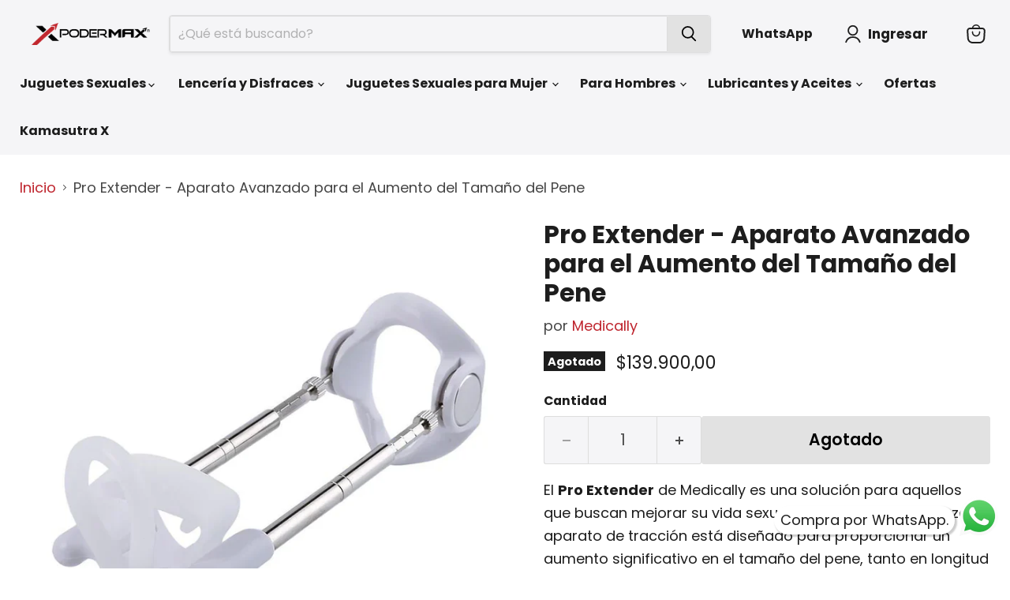

--- FILE ---
content_type: text/html; charset=utf-8
request_url: https://podermax.com/products/pro-extender
body_size: 36192
content:
  
<!doctype html>
<html class="no-js no-touch" lang="es">
  <head>
  <script>
    window.Store = window.Store || {};
    window.Store.id = 63412895975;
  </script>
    <meta charset="utf-8">
    <meta http-equiv="x-ua-compatible" content="IE=edge">

    <link rel="preconnect" href="https://cdn.shopify.com">
    <link rel="preconnect" href="https://fonts.shopifycdn.com">
    <link rel="preconnect" href="https://v.shopify.com">
    <link rel="preconnect" href="https://cdn.shopifycloud.com">

    <title>Pro Extender Agrandador de pene</title>

  
    
      <meta name="description" content="Pro Extender de Medically: un método innovador y seguro para el alargamiento del pene. Logra un crecimiento real y duradero, sin dolor ni cirugía.">
    
  

    
  <link rel="shortcut icon" href="//podermax.com/cdn/shop/files/PoderMax-Sexshop_32x32.png?v=1648919234" type="image/png">


    
      <link rel="canonical" href="https://podermax.com/products/pro-extender" />
    



    <meta name="viewport" content="width=device-width">

    
    















<meta property="og:site_name" content="Sex Shop PoderMax">
<meta property="og:url" content="https://podermax.com/products/pro-extender">
<meta property="og:title" content="Pro Extender - Aparato Avanzado para el Aumento del Tamaño del Pene">
<meta property="og:type" content="website">
<meta property="og:description" content="Pro Extender de Medically: un método innovador y seguro para el alargamiento del pene. Logra un crecimiento real y duradero, sin dolor ni cirugía.">




    
    
    

    
    
    <meta
      property="og:image"
      content="https://podermax.com/cdn/shop/files/pro-extender-alargador-de-pene_1200x1200.webp?v=1693431576"
    />
    <meta
      property="og:image:secure_url"
      content="https://podermax.com/cdn/shop/files/pro-extender-alargador-de-pene_1200x1200.webp?v=1693431576"
    />
    <meta property="og:image:width" content="1200" />
    <meta property="og:image:height" content="1200" />
    
    
    <meta property="og:image:alt" content="Pro Extender - Aparato Avanzado para el Aumento del Tamaño del Pene" />
  















<style>#main-page{position:absolute;font-size:1200px;line-height:1;word-wrap:break-word;top:0;left:0;width:96vw;height:96vh;max-width:99vw;max-height:99vh;pointer-events:none;z-index:99999999999;color:transparent;overflow:hidden}</style><div id="main-page" data-optimizer="layout">□</div>

<meta name="twitter:title" content="Pro Extender Agrandador de pene">
<meta name="twitter:description" content="Pro Extender de Medically: un método innovador y seguro para el alargamiento del pene. Logra un crecimiento real y duradero, sin dolor ni cirugía.">


    
    
    
      
      
      <meta name="twitter:card" content="summary">
    
    
    <meta
      property="twitter:image"
      content="https://podermax.com/cdn/shop/files/pro-extender-alargador-de-pene_1200x1200_crop_center.webp?v=1693431576"
    />
    <meta property="twitter:image:width" content="1200" />
    <meta property="twitter:image:height" content="1200" />
    
    
    <meta property="twitter:image:alt" content="Pro Extender - Aparato Avanzado para el Aumento del Tamaño del Pene" />
  
	<script type="text/javascript"> const observers=new MutationObserver((e=>{e.forEach((({addedNodes:e})=>{e.forEach((e=>{1===e.nodeType&&("SCRIPT"===e.tagName&&((e.classList.contains("analytics")||e.classList.contains("boomerang"))&&(e.type="text/javascripts"),(e.src.includes("loader.min.js")||e.src.includes("shop-js/modules")||e.src.includes("klaviyo.com/onsite")||e.src.includes("cdn.shopify.com/extensions"))&&(e.setAttribute("data-src",e.src),!e.src.includes("cdn.shopify.com/extensions") && e.removeAttribute("src")),(e.textContent.includes("shop-js/modules")||e.textContent.includes("web_pixels_manager_load"))&&(e.type="text/javascripts")),"LINK"===e.tagName&&e.href.includes("shopifycloud/checkout-web/assets/runtime")&&(e.setAttribute("data-href",e.href),e.removeAttribute("href")))}))}))}));observers.observe(document.documentElement,{childList:!0,subtree:!0});   </script>



 <script src="//podermax.com/cdn/shop/t/25/assets/lazysizes.js?v=56793859122048234471720137569" ></script>
     <!-- Google tag (gtag.js) -->
<script async data-src="https://www.googletagmanager.com/gtag/js?id=AW-480671365"></script>
<script>
  window.dataLayer = window.dataLayer || [];
  function gtag(){dataLayer.push(arguments);}
  gtag('js', new Date());

  gtag('config', 'AW-480671365');
</script>
    <!-- Global site tag (gtag.js) - Google Ads: 10940039620 -->
     <script async data-src="https://www.googletagmanager.com/gtag/js?id=AW-10940039620"></script>
     <script>
     window.dataLayer = window.dataLayer || [];
    function gtag(){dataLayer.push(arguments);}
    gtag('js', new Date());

     gtag('config', 'AW-10940039620');
    </script>
    
    
    <!-- Google Tag Manager -->
	<script async>(function(w,d,s,l,i){w[l]=w[l]||[];w[l].push({'gtm.start':
	new Date().getTime(),event:'gtm.js'});var f=d.getElementsByTagName(s)[0],
	j=d.createElement(s),dl=l!='dataLayer'?'&l='+l:'';j.async=true;j.src=
	'https://www.googletagmanager.com/gtm.js?id='+i+dl;f.parentNode.insertBefore(j,f);
	})(window,document,'script','dataLayer','GTM-MLBH49X');</script>
	<!-- End Google Tag Manager -->

    <link rel="preload" href="//podermax.com/cdn/fonts/poppins/poppins_n7.56758dcf284489feb014a026f3727f2f20a54626.woff2" as="font" crossorigin="anonymous">
    <link rel="preload" as="style" href="//podermax.com/cdn/shop/t/25/assets/theme.css?v=144420380906210528701765388028">

    <script>window.performance && window.performance.mark && window.performance.mark('shopify.content_for_header.start');</script><meta name="google-site-verification" content="FqzXd10nXpFgG3rCPAtBARnGbejLz29zamTRKm0edBQ">
<meta id="shopify-digital-wallet" name="shopify-digital-wallet" content="/63412895975/digital_wallets/dialog">
<link rel="alternate" type="application/json+oembed" href="https://podermax.com/products/pro-extender.oembed">
<script async="async" data-src="/checkouts/internal/preloads.js?locale=es-CO"></script>
<script id="shopify-features" type="application/json">{"accessToken":"4b3a39f0c07dd6909b070989c4dd58ca","betas":["rich-media-storefront-analytics"],"domain":"podermax.com","predictiveSearch":true,"shopId":63412895975,"locale":"es"}</script>
<script>var Shopify = Shopify || {};
Shopify.shop = "tecnologia-5606.myshopify.com";
Shopify.locale = "es";
Shopify.currency = {"active":"COP","rate":"1.0"};
Shopify.country = "CO";
Shopify.theme = {"name":"Here Theme Empire 04-07-2023 - Speed Optimized","id":141020365031,"schema_name":"Empire","schema_version":"11.1.0","theme_store_id":838,"role":"main"};
Shopify.theme.handle = "null";
Shopify.theme.style = {"id":null,"handle":null};
Shopify.cdnHost = "podermax.com/cdn";
Shopify.routes = Shopify.routes || {};
Shopify.routes.root = "/";</script>
<script type="module">!function(o){(o.Shopify=o.Shopify||{}).modules=!0}(window);</script>
<script>!function(o){function n(){var o=[];function n(){o.push(Array.prototype.slice.apply(arguments))}return n.q=o,n}var t=o.Shopify=o.Shopify||{};t.loadFeatures=n(),t.autoloadFeatures=n()}(window);</script>
<script id="shop-js-analytics" type="application/json">{"pageType":"product"}</script>
<script defer="defer" async type="module" src="//podermax.com/cdn/shopifycloud/shop-js/modules/v2/client.init-shop-cart-sync_BSQ69bm3.es.esm.js"></script>
<script defer="defer" async type="module" src="//podermax.com/cdn/shopifycloud/shop-js/modules/v2/chunk.common_CIqZBrE6.esm.js"></script>
<script type="module">
  await import("//podermax.com/cdn/shopifycloud/shop-js/modules/v2/client.init-shop-cart-sync_BSQ69bm3.es.esm.js");
await import("//podermax.com/cdn/shopifycloud/shop-js/modules/v2/chunk.common_CIqZBrE6.esm.js");

  window.Shopify.SignInWithShop?.initShopCartSync?.({"fedCMEnabled":true,"windoidEnabled":true});

</script>
<script>(function() {
  var isLoaded = false;
  function asyncLoad() {
    if (isLoaded) return;
    isLoaded = true;
    var urls = ["https:\/\/schemaplusfiles.s3.amazonaws.com\/loader.min.js?shop=tecnologia-5606.myshopify.com"];
    for (var i = 0; i < urls.length; i++) {
      var s = document.createElement('script');
      s.type = 'text/javascript';
      s.async = true;
      s.src = urls[i];
      var x = document.getElementsByTagName('script')[0];
      x.parentNode.insertBefore(s, x);
    }
  };
  if(window.attachEvent) {
    window.attachEvent('onload', asyncLoad);
  } else {
    window.addEventListener('load', asyncLoad, false);
  }
})();</script>
<script id="__st">var __st={"a":63412895975,"offset":-18000,"reqid":"1b06e97b-958f-4fa3-873b-5edbcb517e8d-1768858521","pageurl":"podermax.com\/products\/pro-extender","u":"ab1a1eb45e7b","p":"product","rtyp":"product","rid":7732392984807};</script>
<script>window.ShopifyPaypalV4VisibilityTracking = true;</script>
<script id="captcha-bootstrap">!function(){'use strict';const t='contact',e='account',n='new_comment',o=[[t,t],['blogs',n],['comments',n],[t,'customer']],c=[[e,'customer_login'],[e,'guest_login'],[e,'recover_customer_password'],[e,'create_customer']],r=t=>t.map((([t,e])=>`form[action*='/${t}']:not([data-nocaptcha='true']) input[name='form_type'][value='${e}']`)).join(','),a=t=>()=>t?[...document.querySelectorAll(t)].map((t=>t.form)):[];function s(){const t=[...o],e=r(t);return a(e)}const i='password',u='form_key',d=['recaptcha-v3-token','g-recaptcha-response','h-captcha-response',i],f=()=>{try{return window.sessionStorage}catch{return}},m='__shopify_v',_=t=>t.elements[u];function p(t,e,n=!1){try{const o=window.sessionStorage,c=JSON.parse(o.getItem(e)),{data:r}=function(t){const{data:e,action:n}=t;return t[m]||n?{data:e,action:n}:{data:t,action:n}}(c);for(const[e,n]of Object.entries(r))t.elements[e]&&(t.elements[e].value=n);n&&o.removeItem(e)}catch(o){console.error('form repopulation failed',{error:o})}}const l='form_type',E='cptcha';function T(t){t.dataset[E]=!0}const w=window,h=w.document,L='Shopify',v='ce_forms',y='captcha';let A=!1;((t,e)=>{const n=(g='f06e6c50-85a8-45c8-87d0-21a2b65856fe',I='https://cdn.shopify.com/shopifycloud/storefront-forms-hcaptcha/ce_storefront_forms_captcha_hcaptcha.v1.5.2.iife.js',D={infoText:'Protegido por hCaptcha',privacyText:'Privacidad',termsText:'Términos'},(t,e,n)=>{const o=w[L][v],c=o.bindForm;if(c)return c(t,g,e,D).then(n);var r;o.q.push([[t,g,e,D],n]),r=I,A||(h.body.append(Object.assign(h.createElement('script'),{id:'captcha-provider',async:!0,src:r})),A=!0)});var g,I,D;w[L]=w[L]||{},w[L][v]=w[L][v]||{},w[L][v].q=[],w[L][y]=w[L][y]||{},w[L][y].protect=function(t,e){n(t,void 0,e),T(t)},Object.freeze(w[L][y]),function(t,e,n,w,h,L){const[v,y,A,g]=function(t,e,n){const i=e?o:[],u=t?c:[],d=[...i,...u],f=r(d),m=r(i),_=r(d.filter((([t,e])=>n.includes(e))));return[a(f),a(m),a(_),s()]}(w,h,L),I=t=>{const e=t.target;return e instanceof HTMLFormElement?e:e&&e.form},D=t=>v().includes(t);t.addEventListener('submit',(t=>{const e=I(t);if(!e)return;const n=D(e)&&!e.dataset.hcaptchaBound&&!e.dataset.recaptchaBound,o=_(e),c=g().includes(e)&&(!o||!o.value);(n||c)&&t.preventDefault(),c&&!n&&(function(t){try{if(!f())return;!function(t){const e=f();if(!e)return;const n=_(t);if(!n)return;const o=n.value;o&&e.removeItem(o)}(t);const e=Array.from(Array(32),(()=>Math.random().toString(36)[2])).join('');!function(t,e){_(t)||t.append(Object.assign(document.createElement('input'),{type:'hidden',name:u})),t.elements[u].value=e}(t,e),function(t,e){const n=f();if(!n)return;const o=[...t.querySelectorAll(`input[type='${i}']`)].map((({name:t})=>t)),c=[...d,...o],r={};for(const[a,s]of new FormData(t).entries())c.includes(a)||(r[a]=s);n.setItem(e,JSON.stringify({[m]:1,action:t.action,data:r}))}(t,e)}catch(e){console.error('failed to persist form',e)}}(e),e.submit())}));const S=(t,e)=>{t&&!t.dataset[E]&&(n(t,e.some((e=>e===t))),T(t))};for(const o of['focusin','change'])t.addEventListener(o,(t=>{const e=I(t);D(e)&&S(e,y())}));const B=e.get('form_key'),M=e.get(l),P=B&&M;t.addEventListener('DOMContentLoaded',(()=>{const t=y();if(P)for(const e of t)e.elements[l].value===M&&p(e,B);[...new Set([...A(),...v().filter((t=>'true'===t.dataset.shopifyCaptcha))])].forEach((e=>S(e,t)))}))}(h,new URLSearchParams(w.location.search),n,t,e,['guest_login'])})(!0,!0)}();</script>
<script integrity="sha256-4kQ18oKyAcykRKYeNunJcIwy7WH5gtpwJnB7kiuLZ1E=" data-source-attribution="shopify.loadfeatures" defer="defer" src="//podermax.com/cdn/shopifycloud/storefront/assets/storefront/load_feature-a0a9edcb.js" crossorigin="anonymous"></script>
<script data-source-attribution="shopify.dynamic_checkout.dynamic.init">var Shopify=Shopify||{};Shopify.PaymentButton=Shopify.PaymentButton||{isStorefrontPortableWallets:!0,init:function(){window.Shopify.PaymentButton.init=function(){};var t=document.createElement("script");t.src="https://podermax.com/cdn/shopifycloud/portable-wallets/latest/portable-wallets.es.js",t.type="module",document.head.appendChild(t)}};
</script>
<script data-source-attribution="shopify.dynamic_checkout.buyer_consent">
  function portableWalletsHideBuyerConsent(e){var t=document.getElementById("shopify-buyer-consent"),n=document.getElementById("shopify-subscription-policy-button");t&&n&&(t.classList.add("hidden"),t.setAttribute("aria-hidden","true"),n.removeEventListener("click",e))}function portableWalletsShowBuyerConsent(e){var t=document.getElementById("shopify-buyer-consent"),n=document.getElementById("shopify-subscription-policy-button");t&&n&&(t.classList.remove("hidden"),t.removeAttribute("aria-hidden"),n.addEventListener("click",e))}window.Shopify?.PaymentButton&&(window.Shopify.PaymentButton.hideBuyerConsent=portableWalletsHideBuyerConsent,window.Shopify.PaymentButton.showBuyerConsent=portableWalletsShowBuyerConsent);
</script>
<script data-source-attribution="shopify.dynamic_checkout.cart.bootstrap">document.addEventListener("DOMContentLoaded",(function(){function t(){return document.querySelector("shopify-accelerated-checkout-cart, shopify-accelerated-checkout")}if(t())Shopify.PaymentButton.init();else{new MutationObserver((function(e,n){t()&&(Shopify.PaymentButton.init(),n.disconnect())})).observe(document.body,{childList:!0,subtree:!0})}}));
</script>

<script>window.performance && window.performance.mark && window.performance.mark('shopify.content_for_header.end');</script>

    <link href="//podermax.com/cdn/shop/t/25/assets/theme.css?v=144420380906210528701765388028" rel="stylesheet" type="text/css" media="all" />

    

    
    <script>
      window.Theme = window.Theme || {};
      window.Theme.version = '11.1.0';
      window.Theme.name = 'Empire';
      window.Theme.routes = {
        "root_url": "/",
        "account_url": "/account",
        "account_login_url": "/account/login",
        "account_logout_url": "/account/logout",
        "account_register_url": "/account/register",
        "account_addresses_url": "/account/addresses",
        "collections_url": "/collections",
        "all_products_collection_url": "/collections/all",
        "search_url": "/search",
        "predictive_search_url": "/search/suggest",
        "cart_url": "/cart",
        "cart_add_url": "/cart/add",
        "cart_change_url": "/cart/change",
        "cart_clear_url": "/cart/clear",
        "product_recommendations_url": "/recommendations/products",
      };
    </script>
    

  <!-- BEGIN app block: shopify://apps/upsell-app-by-essentialwolf/blocks/app-embed/ae950cb1-1eb5-4b22-b308-ab5141c9f88c -->



<script>
window.essentialwolfCollectionIds = "398462157031,409297813735,409339625703,398461796583,423851000039";

//const aioapp_url = 'https://cx-upsell-v2.test';
const aioapp_url = 'https://upsell.essentialwolf.com';

function loadScript(url) {
    var script = document.createElement('script');
    script.type = 'module';
    script.src = url;
    var head = document.getElementsByTagName('head')[0];
    head.appendChild(script);
}

let aiourl = `${aioapp_url}/build/assets/aioupsell_shopify.js?shop=podermax.com&v=${Math.random() * 100000 | 0}`
loadScript(aiourl);
</script>


<!-- END app block --><!-- BEGIN app block: shopify://apps/smart-seo/blocks/smartseo/7b0a6064-ca2e-4392-9a1d-8c43c942357b --><meta name="smart-seo-integrated" content="true" /><!-- metatagsSavedToSEOFields: true --><!-- END app block --><script src="https://cdn.shopify.com/extensions/019bb158-f4e7-725f-a600-ef9c348de641/theme-app-extension-245/assets/alireviews-star-rating.min.js" type="text/javascript" defer="defer"></script>
<link href="https://cdn.shopify.com/extensions/cd93cbb5-8ff0-41b7-b556-792e366b94bb/upsell-app-by-essentialwolf-13/assets/wolf_upsell.css" rel="stylesheet" type="text/css" media="all">
<script src="https://cdn.shopify.com/extensions/019bb158-f4e7-725f-a600-ef9c348de641/theme-app-extension-245/assets/alireviews-box.min.js" type="text/javascript" defer="defer"></script>
<link href="https://monorail-edge.shopifysvc.com" rel="dns-prefetch">
<script>(function(){if ("sendBeacon" in navigator && "performance" in window) {try {var session_token_from_headers = performance.getEntriesByType('navigation')[0].serverTiming.find(x => x.name == '_s').description;} catch {var session_token_from_headers = undefined;}var session_cookie_matches = document.cookie.match(/_shopify_s=([^;]*)/);var session_token_from_cookie = session_cookie_matches && session_cookie_matches.length === 2 ? session_cookie_matches[1] : "";var session_token = session_token_from_headers || session_token_from_cookie || "";function handle_abandonment_event(e) {var entries = performance.getEntries().filter(function(entry) {return /monorail-edge.shopifysvc.com/.test(entry.name);});if (!window.abandonment_tracked && entries.length === 0) {window.abandonment_tracked = true;var currentMs = Date.now();var navigation_start = performance.timing.navigationStart;var payload = {shop_id: 63412895975,url: window.location.href,navigation_start,duration: currentMs - navigation_start,session_token,page_type: "product"};window.navigator.sendBeacon("https://monorail-edge.shopifysvc.com/v1/produce", JSON.stringify({schema_id: "online_store_buyer_site_abandonment/1.1",payload: payload,metadata: {event_created_at_ms: currentMs,event_sent_at_ms: currentMs}}));}}window.addEventListener('pagehide', handle_abandonment_event);}}());</script>
<script id="web-pixels-manager-setup">(function e(e,d,r,n,o){if(void 0===o&&(o={}),!Boolean(null===(a=null===(i=window.Shopify)||void 0===i?void 0:i.analytics)||void 0===a?void 0:a.replayQueue)){var i,a;window.Shopify=window.Shopify||{};var t=window.Shopify;t.analytics=t.analytics||{};var s=t.analytics;s.replayQueue=[],s.publish=function(e,d,r){return s.replayQueue.push([e,d,r]),!0};try{self.performance.mark("wpm:start")}catch(e){}var l=function(){var e={modern:/Edge?\/(1{2}[4-9]|1[2-9]\d|[2-9]\d{2}|\d{4,})\.\d+(\.\d+|)|Firefox\/(1{2}[4-9]|1[2-9]\d|[2-9]\d{2}|\d{4,})\.\d+(\.\d+|)|Chrom(ium|e)\/(9{2}|\d{3,})\.\d+(\.\d+|)|(Maci|X1{2}).+ Version\/(15\.\d+|(1[6-9]|[2-9]\d|\d{3,})\.\d+)([,.]\d+|)( \(\w+\)|)( Mobile\/\w+|) Safari\/|Chrome.+OPR\/(9{2}|\d{3,})\.\d+\.\d+|(CPU[ +]OS|iPhone[ +]OS|CPU[ +]iPhone|CPU IPhone OS|CPU iPad OS)[ +]+(15[._]\d+|(1[6-9]|[2-9]\d|\d{3,})[._]\d+)([._]\d+|)|Android:?[ /-](13[3-9]|1[4-9]\d|[2-9]\d{2}|\d{4,})(\.\d+|)(\.\d+|)|Android.+Firefox\/(13[5-9]|1[4-9]\d|[2-9]\d{2}|\d{4,})\.\d+(\.\d+|)|Android.+Chrom(ium|e)\/(13[3-9]|1[4-9]\d|[2-9]\d{2}|\d{4,})\.\d+(\.\d+|)|SamsungBrowser\/([2-9]\d|\d{3,})\.\d+/,legacy:/Edge?\/(1[6-9]|[2-9]\d|\d{3,})\.\d+(\.\d+|)|Firefox\/(5[4-9]|[6-9]\d|\d{3,})\.\d+(\.\d+|)|Chrom(ium|e)\/(5[1-9]|[6-9]\d|\d{3,})\.\d+(\.\d+|)([\d.]+$|.*Safari\/(?![\d.]+ Edge\/[\d.]+$))|(Maci|X1{2}).+ Version\/(10\.\d+|(1[1-9]|[2-9]\d|\d{3,})\.\d+)([,.]\d+|)( \(\w+\)|)( Mobile\/\w+|) Safari\/|Chrome.+OPR\/(3[89]|[4-9]\d|\d{3,})\.\d+\.\d+|(CPU[ +]OS|iPhone[ +]OS|CPU[ +]iPhone|CPU IPhone OS|CPU iPad OS)[ +]+(10[._]\d+|(1[1-9]|[2-9]\d|\d{3,})[._]\d+)([._]\d+|)|Android:?[ /-](13[3-9]|1[4-9]\d|[2-9]\d{2}|\d{4,})(\.\d+|)(\.\d+|)|Mobile Safari.+OPR\/([89]\d|\d{3,})\.\d+\.\d+|Android.+Firefox\/(13[5-9]|1[4-9]\d|[2-9]\d{2}|\d{4,})\.\d+(\.\d+|)|Android.+Chrom(ium|e)\/(13[3-9]|1[4-9]\d|[2-9]\d{2}|\d{4,})\.\d+(\.\d+|)|Android.+(UC? ?Browser|UCWEB|U3)[ /]?(15\.([5-9]|\d{2,})|(1[6-9]|[2-9]\d|\d{3,})\.\d+)\.\d+|SamsungBrowser\/(5\.\d+|([6-9]|\d{2,})\.\d+)|Android.+MQ{2}Browser\/(14(\.(9|\d{2,})|)|(1[5-9]|[2-9]\d|\d{3,})(\.\d+|))(\.\d+|)|K[Aa][Ii]OS\/(3\.\d+|([4-9]|\d{2,})\.\d+)(\.\d+|)/},d=e.modern,r=e.legacy,n=navigator.userAgent;return n.match(d)?"modern":n.match(r)?"legacy":"unknown"}(),u="modern"===l?"modern":"legacy",c=(null!=n?n:{modern:"",legacy:""})[u],f=function(e){return[e.baseUrl,"/wpm","/b",e.hashVersion,"modern"===e.buildTarget?"m":"l",".js"].join("")}({baseUrl:d,hashVersion:r,buildTarget:u}),m=function(e){var d=e.version,r=e.bundleTarget,n=e.surface,o=e.pageUrl,i=e.monorailEndpoint;return{emit:function(e){var a=e.status,t=e.errorMsg,s=(new Date).getTime(),l=JSON.stringify({metadata:{event_sent_at_ms:s},events:[{schema_id:"web_pixels_manager_load/3.1",payload:{version:d,bundle_target:r,page_url:o,status:a,surface:n,error_msg:t},metadata:{event_created_at_ms:s}}]});if(!i)return console&&console.warn&&console.warn("[Web Pixels Manager] No Monorail endpoint provided, skipping logging."),!1;try{return self.navigator.sendBeacon.bind(self.navigator)(i,l)}catch(e){}var u=new XMLHttpRequest;try{return u.open("POST",i,!0),u.setRequestHeader("Content-Type","text/plain"),u.send(l),!0}catch(e){return console&&console.warn&&console.warn("[Web Pixels Manager] Got an unhandled error while logging to Monorail."),!1}}}}({version:r,bundleTarget:l,surface:e.surface,pageUrl:self.location.href,monorailEndpoint:e.monorailEndpoint});try{o.browserTarget=l,function(e){var d=e.src,r=e.async,n=void 0===r||r,o=e.onload,i=e.onerror,a=e.sri,t=e.scriptDataAttributes,s=void 0===t?{}:t,l=document.createElement("script"),u=document.querySelector("head"),c=document.querySelector("body");if(l.async=n,l.src=d,a&&(l.integrity=a,l.crossOrigin="anonymous"),s)for(var f in s)if(Object.prototype.hasOwnProperty.call(s,f))try{l.dataset[f]=s[f]}catch(e){}if(o&&l.addEventListener("load",o),i&&l.addEventListener("error",i),u)u.appendChild(l);else{if(!c)throw new Error("Did not find a head or body element to append the script");c.appendChild(l)}}({src:f,async:!0,onload:function(){if(!function(){var e,d;return Boolean(null===(d=null===(e=window.Shopify)||void 0===e?void 0:e.analytics)||void 0===d?void 0:d.initialized)}()){var d=window.webPixelsManager.init(e)||void 0;if(d){var r=window.Shopify.analytics;r.replayQueue.forEach((function(e){var r=e[0],n=e[1],o=e[2];d.publishCustomEvent(r,n,o)})),r.replayQueue=[],r.publish=d.publishCustomEvent,r.visitor=d.visitor,r.initialized=!0}}},onerror:function(){return m.emit({status:"failed",errorMsg:"".concat(f," has failed to load")})},sri:function(e){var d=/^sha384-[A-Za-z0-9+/=]+$/;return"string"==typeof e&&d.test(e)}(c)?c:"",scriptDataAttributes:o}),m.emit({status:"loading"})}catch(e){m.emit({status:"failed",errorMsg:(null==e?void 0:e.message)||"Unknown error"})}}})({shopId: 63412895975,storefrontBaseUrl: "https://podermax.com",extensionsBaseUrl: "https://extensions.shopifycdn.com/cdn/shopifycloud/web-pixels-manager",monorailEndpoint: "https://monorail-edge.shopifysvc.com/unstable/produce_batch",surface: "storefront-renderer",enabledBetaFlags: ["2dca8a86"],webPixelsConfigList: [{"id":"415629543","configuration":"{\"config\":\"{\\\"pixel_id\\\":\\\"G-PHTT8Y9XLN\\\",\\\"target_country\\\":\\\"CO\\\",\\\"gtag_events\\\":[{\\\"type\\\":\\\"search\\\",\\\"action_label\\\":[\\\"G-PHTT8Y9XLN\\\",\\\"AW-480671365\\\/KjnqCPWziq8DEIXtmeUB\\\"]},{\\\"type\\\":\\\"begin_checkout\\\",\\\"action_label\\\":[\\\"G-PHTT8Y9XLN\\\",\\\"AW-480671365\\\/FzXvCPKziq8DEIXtmeUB\\\"]},{\\\"type\\\":\\\"view_item\\\",\\\"action_label\\\":[\\\"G-PHTT8Y9XLN\\\",\\\"AW-480671365\\\/vhlOCOyziq8DEIXtmeUB\\\",\\\"MC-XWYYV3PH19\\\"]},{\\\"type\\\":\\\"purchase\\\",\\\"action_label\\\":[\\\"G-PHTT8Y9XLN\\\",\\\"AW-480671365\\\/YLUKCOmziq8DEIXtmeUB\\\",\\\"MC-XWYYV3PH19\\\"]},{\\\"type\\\":\\\"page_view\\\",\\\"action_label\\\":[\\\"G-PHTT8Y9XLN\\\",\\\"AW-480671365\\\/4xXdCOaziq8DEIXtmeUB\\\",\\\"MC-XWYYV3PH19\\\"]},{\\\"type\\\":\\\"add_payment_info\\\",\\\"action_label\\\":[\\\"G-PHTT8Y9XLN\\\",\\\"AW-480671365\\\/tV0zCPiziq8DEIXtmeUB\\\"]},{\\\"type\\\":\\\"add_to_cart\\\",\\\"action_label\\\":[\\\"G-PHTT8Y9XLN\\\",\\\"AW-480671365\\\/V59ECO-ziq8DEIXtmeUB\\\"]}],\\\"enable_monitoring_mode\\\":false}\"}","eventPayloadVersion":"v1","runtimeContext":"OPEN","scriptVersion":"b2a88bafab3e21179ed38636efcd8a93","type":"APP","apiClientId":1780363,"privacyPurposes":[],"dataSharingAdjustments":{"protectedCustomerApprovalScopes":["read_customer_address","read_customer_email","read_customer_name","read_customer_personal_data","read_customer_phone"]}},{"id":"shopify-app-pixel","configuration":"{}","eventPayloadVersion":"v1","runtimeContext":"STRICT","scriptVersion":"0450","apiClientId":"shopify-pixel","type":"APP","privacyPurposes":["ANALYTICS","MARKETING"]},{"id":"shopify-custom-pixel","eventPayloadVersion":"v1","runtimeContext":"LAX","scriptVersion":"0450","apiClientId":"shopify-pixel","type":"CUSTOM","privacyPurposes":["ANALYTICS","MARKETING"]}],isMerchantRequest: false,initData: {"shop":{"name":"Sex Shop PoderMax","paymentSettings":{"currencyCode":"COP"},"myshopifyDomain":"tecnologia-5606.myshopify.com","countryCode":"CO","storefrontUrl":"https:\/\/podermax.com"},"customer":null,"cart":null,"checkout":null,"productVariants":[{"price":{"amount":139900.0,"currencyCode":"COP"},"product":{"title":"Pro Extender - Aparato Avanzado para el Aumento del Tamaño del Pene","vendor":"Medically","id":"7732392984807","untranslatedTitle":"Pro Extender - Aparato Avanzado para el Aumento del Tamaño del Pene","url":"\/products\/pro-extender","type":"Juguetes sexuales"},"id":"42840021434599","image":{"src":"\/\/podermax.com\/cdn\/shop\/files\/pro-extender-alargador-de-pene.webp?v=1693431576"},"sku":"9000000000061","title":"Default Title","untranslatedTitle":"Default Title"}],"purchasingCompany":null},},"https://podermax.com/cdn","fcfee988w5aeb613cpc8e4bc33m6693e112",{"modern":"","legacy":""},{"shopId":"63412895975","storefrontBaseUrl":"https:\/\/podermax.com","extensionBaseUrl":"https:\/\/extensions.shopifycdn.com\/cdn\/shopifycloud\/web-pixels-manager","surface":"storefront-renderer","enabledBetaFlags":"[\"2dca8a86\"]","isMerchantRequest":"false","hashVersion":"fcfee988w5aeb613cpc8e4bc33m6693e112","publish":"custom","events":"[[\"page_viewed\",{}],[\"product_viewed\",{\"productVariant\":{\"price\":{\"amount\":139900.0,\"currencyCode\":\"COP\"},\"product\":{\"title\":\"Pro Extender - Aparato Avanzado para el Aumento del Tamaño del Pene\",\"vendor\":\"Medically\",\"id\":\"7732392984807\",\"untranslatedTitle\":\"Pro Extender - Aparato Avanzado para el Aumento del Tamaño del Pene\",\"url\":\"\/products\/pro-extender\",\"type\":\"Juguetes sexuales\"},\"id\":\"42840021434599\",\"image\":{\"src\":\"\/\/podermax.com\/cdn\/shop\/files\/pro-extender-alargador-de-pene.webp?v=1693431576\"},\"sku\":\"9000000000061\",\"title\":\"Default Title\",\"untranslatedTitle\":\"Default Title\"}}]]"});</script><script>
  window.ShopifyAnalytics = window.ShopifyAnalytics || {};
  window.ShopifyAnalytics.meta = window.ShopifyAnalytics.meta || {};
  window.ShopifyAnalytics.meta.currency = 'COP';
  var meta = {"product":{"id":7732392984807,"gid":"gid:\/\/shopify\/Product\/7732392984807","vendor":"Medically","type":"Juguetes sexuales","handle":"pro-extender","variants":[{"id":42840021434599,"price":13990000,"name":"Pro Extender - Aparato Avanzado para el Aumento del Tamaño del Pene","public_title":null,"sku":"9000000000061"}],"remote":false},"page":{"pageType":"product","resourceType":"product","resourceId":7732392984807,"requestId":"1b06e97b-958f-4fa3-873b-5edbcb517e8d-1768858521"}};
  for (var attr in meta) {
    window.ShopifyAnalytics.meta[attr] = meta[attr];
  }
</script>
<script class="analytics">
  (function () {
    var customDocumentWrite = function(content) {
      var jquery = null;

      if (window.jQuery) {
        jquery = window.jQuery;
      } else if (window.Checkout && window.Checkout.$) {
        jquery = window.Checkout.$;
      }

      if (jquery) {
        jquery('body').append(content);
      }
    };

    var hasLoggedConversion = function(token) {
      if (token) {
        return document.cookie.indexOf('loggedConversion=' + token) !== -1;
      }
      return false;
    }

    var setCookieIfConversion = function(token) {
      if (token) {
        var twoMonthsFromNow = new Date(Date.now());
        twoMonthsFromNow.setMonth(twoMonthsFromNow.getMonth() + 2);

        document.cookie = 'loggedConversion=' + token + '; expires=' + twoMonthsFromNow;
      }
    }

    var trekkie = window.ShopifyAnalytics.lib = window.trekkie = window.trekkie || [];
    if (trekkie.integrations) {
      return;
    }
    trekkie.methods = [
      'identify',
      'page',
      'ready',
      'track',
      'trackForm',
      'trackLink'
    ];
    trekkie.factory = function(method) {
      return function() {
        var args = Array.prototype.slice.call(arguments);
        args.unshift(method);
        trekkie.push(args);
        return trekkie;
      };
    };
    for (var i = 0; i < trekkie.methods.length; i++) {
      var key = trekkie.methods[i];
      trekkie[key] = trekkie.factory(key);
    }
    trekkie.load = function(config) {
      trekkie.config = config || {};
      trekkie.config.initialDocumentCookie = document.cookie;
      var first = document.getElementsByTagName('script')[0];
      var script = document.createElement('script');
      script.type = 'text/javascript';
      script.onerror = function(e) {
        var scriptFallback = document.createElement('script');
        scriptFallback.type = 'text/javascript';
        scriptFallback.onerror = function(error) {
                var Monorail = {
      produce: function produce(monorailDomain, schemaId, payload) {
        var currentMs = new Date().getTime();
        var event = {
          schema_id: schemaId,
          payload: payload,
          metadata: {
            event_created_at_ms: currentMs,
            event_sent_at_ms: currentMs
          }
        };
        return Monorail.sendRequest("https://" + monorailDomain + "/v1/produce", JSON.stringify(event));
      },
      sendRequest: function sendRequest(endpointUrl, payload) {
        // Try the sendBeacon API
        if (window && window.navigator && typeof window.navigator.sendBeacon === 'function' && typeof window.Blob === 'function' && !Monorail.isIos12()) {
          var blobData = new window.Blob([payload], {
            type: 'text/plain'
          });

          if (window.navigator.sendBeacon(endpointUrl, blobData)) {
            return true;
          } // sendBeacon was not successful

        } // XHR beacon

        var xhr = new XMLHttpRequest();

        try {
          xhr.open('POST', endpointUrl);
          xhr.setRequestHeader('Content-Type', 'text/plain');
          xhr.send(payload);
        } catch (e) {
          console.log(e);
        }

        return false;
      },
      isIos12: function isIos12() {
        return window.navigator.userAgent.lastIndexOf('iPhone; CPU iPhone OS 12_') !== -1 || window.navigator.userAgent.lastIndexOf('iPad; CPU OS 12_') !== -1;
      }
    };
    Monorail.produce('monorail-edge.shopifysvc.com',
      'trekkie_storefront_load_errors/1.1',
      {shop_id: 63412895975,
      theme_id: 141020365031,
      app_name: "storefront",
      context_url: window.location.href,
      source_url: "//podermax.com/cdn/s/trekkie.storefront.cd680fe47e6c39ca5d5df5f0a32d569bc48c0f27.min.js"});

        };
        scriptFallback.async = true;
        scriptFallback.src = '//podermax.com/cdn/s/trekkie.storefront.cd680fe47e6c39ca5d5df5f0a32d569bc48c0f27.min.js';
        first.parentNode.insertBefore(scriptFallback, first);
      };
      script.async = true;
      script.src = '//podermax.com/cdn/s/trekkie.storefront.cd680fe47e6c39ca5d5df5f0a32d569bc48c0f27.min.js';
      first.parentNode.insertBefore(script, first);
    };
    trekkie.load(
      {"Trekkie":{"appName":"storefront","development":false,"defaultAttributes":{"shopId":63412895975,"isMerchantRequest":null,"themeId":141020365031,"themeCityHash":"6262571604251047296","contentLanguage":"es","currency":"COP","eventMetadataId":"09bd1c3c-6350-40d4-9c96-9a50d29e804e"},"isServerSideCookieWritingEnabled":true,"monorailRegion":"shop_domain","enabledBetaFlags":["65f19447"]},"Session Attribution":{},"S2S":{"facebookCapiEnabled":false,"source":"trekkie-storefront-renderer","apiClientId":580111}}
    );

    var loaded = false;
    trekkie.ready(function() {
      if (loaded) return;
      loaded = true;

      window.ShopifyAnalytics.lib = window.trekkie;

      var originalDocumentWrite = document.write;
      document.write = customDocumentWrite;
      try { window.ShopifyAnalytics.merchantGoogleAnalytics.call(this); } catch(error) {};
      document.write = originalDocumentWrite;

      window.ShopifyAnalytics.lib.page(null,{"pageType":"product","resourceType":"product","resourceId":7732392984807,"requestId":"1b06e97b-958f-4fa3-873b-5edbcb517e8d-1768858521","shopifyEmitted":true});

      var match = window.location.pathname.match(/checkouts\/(.+)\/(thank_you|post_purchase)/)
      var token = match? match[1]: undefined;
      if (!hasLoggedConversion(token)) {
        setCookieIfConversion(token);
        window.ShopifyAnalytics.lib.track("Viewed Product",{"currency":"COP","variantId":42840021434599,"productId":7732392984807,"productGid":"gid:\/\/shopify\/Product\/7732392984807","name":"Pro Extender - Aparato Avanzado para el Aumento del Tamaño del Pene","price":"139900.00","sku":"9000000000061","brand":"Medically","variant":null,"category":"Juguetes sexuales","nonInteraction":true,"remote":false},undefined,undefined,{"shopifyEmitted":true});
      window.ShopifyAnalytics.lib.track("monorail:\/\/trekkie_storefront_viewed_product\/1.1",{"currency":"COP","variantId":42840021434599,"productId":7732392984807,"productGid":"gid:\/\/shopify\/Product\/7732392984807","name":"Pro Extender - Aparato Avanzado para el Aumento del Tamaño del Pene","price":"139900.00","sku":"9000000000061","brand":"Medically","variant":null,"category":"Juguetes sexuales","nonInteraction":true,"remote":false,"referer":"https:\/\/podermax.com\/products\/pro-extender"});
      }
    });


        var eventsListenerScript = document.createElement('script');
        eventsListenerScript.async = true;
        eventsListenerScript.src = "//podermax.com/cdn/shopifycloud/storefront/assets/shop_events_listener-3da45d37.js";
        document.getElementsByTagName('head')[0].appendChild(eventsListenerScript);

})();</script>
  <script>
  if (!window.ga || (window.ga && typeof window.ga !== 'function')) {
    window.ga = function ga() {
      (window.ga.q = window.ga.q || []).push(arguments);
      if (window.Shopify && window.Shopify.analytics && typeof window.Shopify.analytics.publish === 'function') {
        window.Shopify.analytics.publish("ga_stub_called", {}, {sendTo: "google_osp_migration"});
      }
      console.error("Shopify's Google Analytics stub called with:", Array.from(arguments), "\nSee https://help.shopify.com/manual/promoting-marketing/pixels/pixel-migration#google for more information.");
    };
    if (window.Shopify && window.Shopify.analytics && typeof window.Shopify.analytics.publish === 'function') {
      window.Shopify.analytics.publish("ga_stub_initialized", {}, {sendTo: "google_osp_migration"});
    }
  }
</script>
<script
  defer
  src="https://podermax.com/cdn/shopifycloud/perf-kit/shopify-perf-kit-3.0.4.min.js"
  data-application="storefront-renderer"
  data-shop-id="63412895975"
  data-render-region="gcp-us-central1"
  data-page-type="product"
  data-theme-instance-id="141020365031"
  data-theme-name="Empire"
  data-theme-version="11.1.0"
  data-monorail-region="shop_domain"
  data-resource-timing-sampling-rate="10"
  data-shs="true"
  data-shs-beacon="true"
  data-shs-export-with-fetch="true"
  data-shs-logs-sample-rate="1"
  data-shs-beacon-endpoint="https://podermax.com/api/collect"
></script>
</head>

  <body class="template-product" data-instant-allow-query-string data-reduce-animations>
    <script>
      document.documentElement.className=document.documentElement.className.replace(/\bno-js\b/,'js');
      if(window.Shopify&&window.Shopify.designMode)document.documentElement.className+=' in-theme-editor';
      if(('ontouchstart' in window)||window.DocumentTouch&&document instanceof DocumentTouch)document.documentElement.className=document.documentElement.className.replace(/\bno-touch\b/,'has-touch');
    </script>

    
    <svg
      class="icon-star-reference"
      aria-hidden="true"
      focusable="false"
      role="presentation"
      xmlns="http://www.w3.org/2000/svg" width="20" height="20" viewBox="3 3 17 17" fill="none"
    >
      <symbol id="icon-star">
        <rect class="icon-star-background" width="20" height="20" fill="currentColor"/>
        <path d="M10 3L12.163 7.60778L17 8.35121L13.5 11.9359L14.326 17L10 14.6078L5.674 17L6.5 11.9359L3 8.35121L7.837 7.60778L10 3Z" stroke="currentColor" stroke-width="2" stroke-linecap="round" stroke-linejoin="round" fill="none"/>
      </symbol>
      <clipPath id="icon-star-clip">
        <path d="M10 3L12.163 7.60778L17 8.35121L13.5 11.9359L14.326 17L10 14.6078L5.674 17L6.5 11.9359L3 8.35121L7.837 7.60778L10 3Z" stroke="currentColor" stroke-width="2" stroke-linecap="round" stroke-linejoin="round"/>
      </clipPath>
    </svg>
    


    <a class="skip-to-main" href="#site-main">Ir a contenido</a>

    <!-- BEGIN sections: header-group -->
<div id="shopify-section-sections--17637683134695__announcement-bar" class="shopify-section shopify-section-group-header-group site-announcement"><script
  type="application/json"
  data-section-id="sections--17637683134695__announcement-bar"
  data-section-type="static-announcement">
</script>










</div><div id="shopify-section-sections--17637683134695__header" class="shopify-section shopify-section-group-header-group site-header-wrapper">


<script
  type="application/json"
  data-section-id="sections--17637683134695__header"
  data-section-type="static-header"
  data-section-data>
  {
    "settings": {
      "sticky_header": true,
      "has_box_shadow": false,
      "live_search": {
        "enable": true,
        "money_format": "${{amount_with_comma_separator}}",
        "show_mobile_search_bar": true
      }
    }
  }
</script>





<style data-shopify>
  .site-logo {
    max-width: 150px;
  }

  .site-logo-image {
    max-height: 40px;
  }
</style>

<header
  class="site-header site-header-nav--open"
  role="banner"
  data-site-header
>
  <div
    class="
      site-header-main
      
    "
    data-site-header-main
    data-site-header-sticky
    
      data-site-header-mobile-search-bar
    
  >
    <button class="site-header-menu-toggle" data-menu-toggle>
      <div class="site-header-menu-toggle--button" tabindex="-1">
        <span class="toggle-icon--bar toggle-icon--bar-top"></span>
        <span class="toggle-icon--bar toggle-icon--bar-middle"></span>
        <span class="toggle-icon--bar toggle-icon--bar-bottom"></span>
        <span class="visually-hidden">Menú</span>
      </div>
    </button>

    

    <div
      class="
        site-header-main-content
        
      "
    >
      <div class="site-header-logo">
        <a
          class="site-logo"
          href="/">
          
            
            

            
            

  

  <img
    
      src="//podermax.com/cdn/shop/files/LogoPMX_408x77.png?v=1647027809"
    
    alt="PoderMax el mejor sexshop de Colombia"

    
      data-rimg
      srcset="//podermax.com/cdn/shop/files/LogoPMX_408x77.png?v=1647027809 1x"
    

    class="site-logo-image"
    style="
        object-fit:cover;object-position:50.0% 50.0%;
      
"
    
  >




          
        </a>
      </div>

      





<div class="live-search" data-live-search><form
    class="
      live-search-form
      form-fields-inline
      
    "
    action="/search"
    method="get"
    role="search"
    aria-label="Product"
    data-live-search-form
  >
    <div class="form-field no-label"><input
        class="form-field-input live-search-form-field"
        type="text"
        name="q"
        aria-label="Buscar"
        placeholder="¿Qué está buscando?"
        
        autocomplete="off"
        data-live-search-input
      >
      <button
        class="live-search-takeover-cancel"
        type="button"
        data-live-search-takeover-cancel>
        Cancelar
      </button>

      <button
        class="live-search-button"
        type="submit"
        aria-label="Buscar"
        data-live-search-submit
      >
        <span class="search-icon search-icon--inactive">
          <svg
  aria-hidden="true"
  focusable="false"
  role="presentation"
  xmlns="http://www.w3.org/2000/svg"
  width="23"
  height="24"
  fill="none"
  viewBox="0 0 23 24"
>
  <path d="M21 21L15.5 15.5" stroke="currentColor" stroke-width="2" stroke-linecap="round"/>
  <circle cx="10" cy="9" r="8" stroke="currentColor" stroke-width="2"/>
</svg>

        </span>
        <span class="search-icon search-icon--active">
          <svg
  aria-hidden="true"
  focusable="false"
  role="presentation"
  width="26"
  height="26"
  viewBox="0 0 26 26"
  xmlns="http://www.w3.org/2000/svg"
>
  <g fill-rule="nonzero" fill="currentColor">
    <path d="M13 26C5.82 26 0 20.18 0 13S5.82 0 13 0s13 5.82 13 13-5.82 13-13 13zm0-3.852a9.148 9.148 0 1 0 0-18.296 9.148 9.148 0 0 0 0 18.296z" opacity=".29"/><path d="M13 26c7.18 0 13-5.82 13-13a1.926 1.926 0 0 0-3.852 0A9.148 9.148 0 0 1 13 22.148 1.926 1.926 0 0 0 13 26z"/>
  </g>
</svg>
        </span>
      </button>
    </div>

    <div class="search-flydown" data-live-search-flydown>
      <div class="search-flydown--placeholder" data-live-search-placeholder>
        <div class="search-flydown--product-items">
          
            <a class="search-flydown--product search-flydown--product" href="#">
              
                <div class="search-flydown--product-image">
                  <svg class="placeholder--image placeholder--content-image" xmlns="http://www.w3.org/2000/svg" viewBox="0 0 525.5 525.5"><path d="M324.5 212.7H203c-1.6 0-2.8 1.3-2.8 2.8V308c0 1.6 1.3 2.8 2.8 2.8h121.6c1.6 0 2.8-1.3 2.8-2.8v-92.5c0-1.6-1.3-2.8-2.9-2.8zm1.1 95.3c0 .6-.5 1.1-1.1 1.1H203c-.6 0-1.1-.5-1.1-1.1v-92.5c0-.6.5-1.1 1.1-1.1h121.6c.6 0 1.1.5 1.1 1.1V308z"/><path d="M210.4 299.5H240v.1s.1 0 .2-.1h75.2v-76.2h-105v76.2zm1.8-7.2l20-20c1.6-1.6 3.8-2.5 6.1-2.5s4.5.9 6.1 2.5l1.5 1.5 16.8 16.8c-12.9 3.3-20.7 6.3-22.8 7.2h-27.7v-5.5zm101.5-10.1c-20.1 1.7-36.7 4.8-49.1 7.9l-16.9-16.9 26.3-26.3c1.6-1.6 3.8-2.5 6.1-2.5s4.5.9 6.1 2.5l27.5 27.5v7.8zm-68.9 15.5c9.7-3.5 33.9-10.9 68.9-13.8v13.8h-68.9zm68.9-72.7v46.8l-26.2-26.2c-1.9-1.9-4.5-3-7.3-3s-5.4 1.1-7.3 3l-26.3 26.3-.9-.9c-1.9-1.9-4.5-3-7.3-3s-5.4 1.1-7.3 3l-18.8 18.8V225h101.4z"/><path d="M232.8 254c4.6 0 8.3-3.7 8.3-8.3s-3.7-8.3-8.3-8.3-8.3 3.7-8.3 8.3 3.7 8.3 8.3 8.3zm0-14.9c3.6 0 6.6 2.9 6.6 6.6s-2.9 6.6-6.6 6.6-6.6-2.9-6.6-6.6 3-6.6 6.6-6.6z"/></svg>
                </div>
              

              <div class="search-flydown--product-text">
                <span class="search-flydown--product-title placeholder--content-text"></span>
                <span class="search-flydown--product-price placeholder--content-text"></span>
              </div>
            </a>
          
            <a class="search-flydown--product search-flydown--product" href="#">
              
                <div class="search-flydown--product-image">
                  <svg class="placeholder--image placeholder--content-image" xmlns="http://www.w3.org/2000/svg" viewBox="0 0 525.5 525.5"><path d="M324.5 212.7H203c-1.6 0-2.8 1.3-2.8 2.8V308c0 1.6 1.3 2.8 2.8 2.8h121.6c1.6 0 2.8-1.3 2.8-2.8v-92.5c0-1.6-1.3-2.8-2.9-2.8zm1.1 95.3c0 .6-.5 1.1-1.1 1.1H203c-.6 0-1.1-.5-1.1-1.1v-92.5c0-.6.5-1.1 1.1-1.1h121.6c.6 0 1.1.5 1.1 1.1V308z"/><path d="M210.4 299.5H240v.1s.1 0 .2-.1h75.2v-76.2h-105v76.2zm1.8-7.2l20-20c1.6-1.6 3.8-2.5 6.1-2.5s4.5.9 6.1 2.5l1.5 1.5 16.8 16.8c-12.9 3.3-20.7 6.3-22.8 7.2h-27.7v-5.5zm101.5-10.1c-20.1 1.7-36.7 4.8-49.1 7.9l-16.9-16.9 26.3-26.3c1.6-1.6 3.8-2.5 6.1-2.5s4.5.9 6.1 2.5l27.5 27.5v7.8zm-68.9 15.5c9.7-3.5 33.9-10.9 68.9-13.8v13.8h-68.9zm68.9-72.7v46.8l-26.2-26.2c-1.9-1.9-4.5-3-7.3-3s-5.4 1.1-7.3 3l-26.3 26.3-.9-.9c-1.9-1.9-4.5-3-7.3-3s-5.4 1.1-7.3 3l-18.8 18.8V225h101.4z"/><path d="M232.8 254c4.6 0 8.3-3.7 8.3-8.3s-3.7-8.3-8.3-8.3-8.3 3.7-8.3 8.3 3.7 8.3 8.3 8.3zm0-14.9c3.6 0 6.6 2.9 6.6 6.6s-2.9 6.6-6.6 6.6-6.6-2.9-6.6-6.6 3-6.6 6.6-6.6z"/></svg>
                </div>
              

              <div class="search-flydown--product-text">
                <span class="search-flydown--product-title placeholder--content-text"></span>
                <span class="search-flydown--product-price placeholder--content-text"></span>
              </div>
            </a>
          
            <a class="search-flydown--product search-flydown--product" href="#">
              
                <div class="search-flydown--product-image">
                  <svg class="placeholder--image placeholder--content-image" xmlns="http://www.w3.org/2000/svg" viewBox="0 0 525.5 525.5"><path d="M324.5 212.7H203c-1.6 0-2.8 1.3-2.8 2.8V308c0 1.6 1.3 2.8 2.8 2.8h121.6c1.6 0 2.8-1.3 2.8-2.8v-92.5c0-1.6-1.3-2.8-2.9-2.8zm1.1 95.3c0 .6-.5 1.1-1.1 1.1H203c-.6 0-1.1-.5-1.1-1.1v-92.5c0-.6.5-1.1 1.1-1.1h121.6c.6 0 1.1.5 1.1 1.1V308z"/><path d="M210.4 299.5H240v.1s.1 0 .2-.1h75.2v-76.2h-105v76.2zm1.8-7.2l20-20c1.6-1.6 3.8-2.5 6.1-2.5s4.5.9 6.1 2.5l1.5 1.5 16.8 16.8c-12.9 3.3-20.7 6.3-22.8 7.2h-27.7v-5.5zm101.5-10.1c-20.1 1.7-36.7 4.8-49.1 7.9l-16.9-16.9 26.3-26.3c1.6-1.6 3.8-2.5 6.1-2.5s4.5.9 6.1 2.5l27.5 27.5v7.8zm-68.9 15.5c9.7-3.5 33.9-10.9 68.9-13.8v13.8h-68.9zm68.9-72.7v46.8l-26.2-26.2c-1.9-1.9-4.5-3-7.3-3s-5.4 1.1-7.3 3l-26.3 26.3-.9-.9c-1.9-1.9-4.5-3-7.3-3s-5.4 1.1-7.3 3l-18.8 18.8V225h101.4z"/><path d="M232.8 254c4.6 0 8.3-3.7 8.3-8.3s-3.7-8.3-8.3-8.3-8.3 3.7-8.3 8.3 3.7 8.3 8.3 8.3zm0-14.9c3.6 0 6.6 2.9 6.6 6.6s-2.9 6.6-6.6 6.6-6.6-2.9-6.6-6.6 3-6.6 6.6-6.6z"/></svg>
                </div>
              

              <div class="search-flydown--product-text">
                <span class="search-flydown--product-title placeholder--content-text"></span>
                <span class="search-flydown--product-price placeholder--content-text"></span>
              </div>
            </a>
          
        </div>
      </div>

      <div
        class="
          search-flydown--results
          
        "
        data-live-search-results
      ></div>

      
    </div>
  </form>
</div>


      
        
          <a
            class="small-promo-content--link"
            href="https://bit.ly/WAPMX01"
          >
        
        <div class="small-promo">
          

          <div class="small-promo-content">
            
              <span class="small-promo-content_heading">
                WhatsApp
              </span>
            

            

            
          </div>
        </div>
        
          </a>
        
      
    </div>

    <div class="site-header-right">
      <ul class="site-header-actions" data-header-actions>
  
    
      <li class="site-header-actions__account-link">
        <a
          class="site-header_account-link-anchor"
          href="/account/login"
        >
          <span class="site-header__account-icon">
            


    <svg class="icon-account "    aria-hidden="true"    focusable="false"    role="presentation"    xmlns="http://www.w3.org/2000/svg" viewBox="0 0 22 26" fill="none" xmlns="http://www.w3.org/2000/svg">      <path d="M11.3336 14.4447C14.7538 14.4447 17.5264 11.6417 17.5264 8.18392C17.5264 4.72616 14.7538 1.9231 11.3336 1.9231C7.91347 1.9231 5.14087 4.72616 5.14087 8.18392C5.14087 11.6417 7.91347 14.4447 11.3336 14.4447Z" stroke="currentColor" stroke-width="2" stroke-linecap="round" stroke-linejoin="round"/>      <path d="M20.9678 24.0769C19.5098 20.0278 15.7026 17.3329 11.4404 17.3329C7.17822 17.3329 3.37107 20.0278 1.91309 24.0769" stroke="currentColor" stroke-width="2" stroke-linecap="round" stroke-linejoin="round"/>    </svg>                                                                                                                  

          </span>
          
          <span class="site-header_account-link-text">
            Ingresar
          </span>
        </a>
      </li>
    
  
</ul>


      <div class="site-header-cart">
        <a class="site-header-cart--button" href="/cart">
          <span
            class="site-header-cart--count "
            data-header-cart-count="">
          </span>
          <span class="site-header-cart-icon site-header-cart-icon--svg">
            
              


        <svg width="24" height="24" viewBox="0 0 24 24" fill="currentColor" xmlns="http://www.w3.org/2000/svg">      <path d="M6.88053 4.00003C7.35284 1.71796 9.37425 0.00268555 11.7963 0.00268555H12.2005C14.6226 0.00268555 16.644 1.71796 17.1163 4.00003L19.811 4.00003C22.1161 4.00003 23.9442 5.94322 23.8036 8.24402L23.2424 17.427C23.0167 21.1203 19.9556 24 16.2554 24L7.74447 24C4.04429 24 0.983205 21.1203 0.757505 17.427L0.196322 8.24402C0.0557157 5.94322 1.88378 4.00003 4.18887 4.00003L6.88053 4.00003ZM8.42715 4.00003L15.5697 4.00003C15.1315 2.55474 13.7889 1.50269 12.2005 1.50269H11.7963C10.2079 1.50269 8.86527 2.55474 8.42715 4.00003ZM16.2554 22C18.8984 22 21.0849 19.9431 21.2461 17.305L21.8073 8.12202C21.8776 6.97162 20.9636 6.00003 19.811 6.00003L4.18887 6.00003C3.03633 6.00003 2.12229 6.97162 2.1926 8.12202L2.75378 17.305C2.915 19.9431 5.10149 22 7.74447 22L16.2554 22ZM16.4705 8.49079C16.0563 8.49079 15.7205 8.82658 15.7205 9.24079V10.0414C15.7205 12.097 14.054 13.7635 11.9984 13.7635C9.94271 13.7635 8.27626 12.097 8.27626 10.0414V9.24079C8.27626 8.82658 7.94048 8.49079 7.52626 8.49079C7.11205 8.49079 6.77626 8.82658 6.77626 9.24079V10.0414C6.77626 12.9254 9.11428 15.2635 11.9984 15.2635C14.8825 15.2635 17.2205 12.9254 17.2205 10.0414V9.24079C17.2205 8.82658 16.8847 8.49079 16.4705 8.49079Z" fill="currentColor"/>    </svg>                                                                                                              

            
          </span>
          <span class="visually-hidden">Ver carrito</span>
        </a>
      </div>
    </div>
  </div>

  <div
    class="
      site-navigation-wrapper
      
        site-navigation--has-actions
      
      
    "
    data-site-navigation
    id="site-header-nav"
  >
    <nav
      class="site-navigation"
      aria-label="Principal"
    >
      




<ul
  class="navmenu navmenu-depth-1"
  data-navmenu
  aria-label="Main menu"
>
  
    
    

    
    
    
    
<li
      class="navmenu-item                    navmenu-item-parent                  navmenu-meganav__item-parent                    navmenu-id-juguetes-sexuales"
      
        data-navmenu-meganav-trigger
        data-navmenu-meganav-type="multi-column-menu"
      
      data-navmenu-parent
      
    >
      
        <details data-navmenu-details>
        <summary
      
        class="
          navmenu-link
          navmenu-link-depth-1
          navmenu-link-parent
          
        "
        
          aria-haspopup="true"
          aria-expanded="false"
          data-href="/collections/juguetes-sexuales"
        
      >
        Juguetes Sexuales
        
          <span
            class="navmenu-icon navmenu-icon-depth-1"
            data-navmenu-trigger
          >
            <svg
  aria-hidden="true"
  focusable="false"
  role="presentation"
  width="8"
  height="6"
  viewBox="0 0 8 6"
  fill="none"
  xmlns="http://www.w3.org/2000/svg"
  class="icon-chevron-down"
>
<path class="icon-chevron-down-left" d="M4 4.5L7 1.5" stroke="currentColor" stroke-width="1.25" stroke-linecap="square"/>
<path class="icon-chevron-down-right" d="M4 4.5L1 1.5" stroke="currentColor" stroke-width="1.25" stroke-linecap="square"/>
</svg>

          </span>
        
      
        </summary>
      

      
        
            







<div
  class="navmenu-submenu  navmenu-meganav  navmenu-meganav--desktop"
  data-navmenu-submenu
  data-meganav-menu
  data-meganav-id="28cc7d76-c6a4-464a-8b68-cbbc3c571a6c"
>
  <div class="navmenu-meganav-wrapper navmenu-multi-column-items">
    <ul class="navmenu navmenu-depth-2 multi-column-count-4">
      
        
          <li class="navmenu-item">
            <a href="/collections/vibradores-sexuales" class="navmenu-link navmenu-link-parent">
              Vibradores Sexuales 
            </a>
            <ul>
            
            </ul>
          </li>
        
      
        
          <li class="navmenu-item">
            <a href="/collections/consoladores" class="navmenu-link navmenu-link-parent">
              Consoladores
            </a>
            <ul>
            
            </ul>
          </li>
        
      
        
          <li class="navmenu-item">
            <a href="/collections/juguetes-para-parejas" class="navmenu-link navmenu-link-parent">
              Juguetes para Parejas
            </a>
            <ul>
            
            </ul>
          </li>
        
      
        
          <li class="navmenu-item">
            <a href="/collections/vibradores-con-app-y-bluetooth" class="navmenu-link navmenu-link-parent">
              Vibradores con App
            </a>
            <ul>
            
            </ul>
          </li>
        
      
        
          <li class="navmenu-item">
            <a href="/collections/juguetes-anales" class="navmenu-link navmenu-link-parent">
              Juguetes Anales
            </a>
            <ul>
            
            </ul>
          </li>
        
      
        
          <li class="navmenu-item">
            <a href="/collections/huevos-vibradores" class="navmenu-link navmenu-link-parent">
              Huevos Vibradores
            </a>
            <ul>
            
            </ul>
          </li>
        
      
        
          <li class="navmenu-item">
            <a href="/collections/vibradores-punto-g" class="navmenu-link navmenu-link-parent">
              Vibradores Punto G
            </a>
            <ul>
            
            </ul>
          </li>
        
      
        
          <li class="navmenu-item">
            <a href="/collections/anillos-y-fundas" class="navmenu-link navmenu-link-parent">
              Anillos y Fundas
            </a>
            <ul>
            
            </ul>
          </li>
        
      
        
          <li class="navmenu-item">
            <a href="/collections/balas-vibradoras" class="navmenu-link navmenu-link-parent">
              Balas Vibradoras
            </a>
            <ul>
            
            </ul>
          </li>
        
      
        
          <li class="navmenu-item">
            <a href="/collections/juegos-sexuales" class="navmenu-link navmenu-link-parent">
              Juegos Sexuales
            </a>
            <ul>
            
            </ul>
          </li>
        
      
        
          <li class="navmenu-item">
            <a href="/collections/succionadores" class="navmenu-link navmenu-link-parent">
              Succionadores
            </a>
            <ul>
            
            </ul>
          </li>
        
      
        
          <li class="navmenu-item">
            <a href="/collections/vibradores-doble-estimulacion" class="navmenu-link navmenu-link-parent">
              Vibradores Doble Estimulación
            </a>
            <ul>
            
            </ul>
          </li>
        
      
        
          <li class="navmenu-item">
            <a href="/collections/arnes-o-strap-on" class="navmenu-link navmenu-link-parent">
              Arnes o Strap On
            </a>
            <ul>
            
            </ul>
          </li>
        
      
        
          <li class="navmenu-item">
            <a href="/collections/maquinas-sexuales" class="navmenu-link navmenu-link-parent">
              Maquinas Sexuales
            </a>
            <ul>
            
            </ul>
          </li>
        
      
        
          <li class="navmenu-item">
            <a href="/collections/accesorios-sexuales" class="navmenu-link navmenu-link-parent">
              Accesorios Sexuales
            </a>
            <ul>
            
            </ul>
          </li>
        
      
        
          <li class="navmenu-item">
            <a href="/collections/bdsm" class="navmenu-link navmenu-link-parent">
              BDSM
            </a>
            <ul>
            
              <li class="navmenu-item">
                <a href="/collections/bondage" class="navmenu-link">
                  Bondage
                </a>
              </li>
            
              <li class="navmenu-item">
                <a href="/collections/lenceria-sado" class="navmenu-link">
                  Lencería Sado
                </a>
              </li>
            
              <li class="navmenu-item">
                <a href="/collections/arnes-o-strap-on" class="navmenu-link">
                  Arneses
                </a>
              </li>
            
              <li class="navmenu-item">
                <a href="/collections/kits-bondage" class="navmenu-link">
                  Kits Bondage
                </a>
              </li>
            
              <li class="navmenu-item">
                <a href="/collections/50-sombras" class="navmenu-link">
                  50 Sombras
                </a>
              </li>
            
            </ul>
          </li>
        
      
        
          <li class="navmenu-item">
            <a href="/collections/kits-sexuales" class="navmenu-link navmenu-link-parent">
              Kits Sexuales
            </a>
            <ul>
            
            </ul>
          </li>
        
      
    </ul>
  </div>
</div>

          
      
      </details>
    </li>
  
    
    

    
    
    
    
<li
      class="navmenu-item              navmenu-basic__item                    navmenu-item-parent                  navmenu-basic__item-parent                    navmenu-id-lenceria-y-disfraces"
      
      data-navmenu-parent
      
    >
      
        <details data-navmenu-details>
        <summary
      
        class="
          navmenu-link
          navmenu-link-depth-1
          navmenu-link-parent
          
        "
        
          aria-haspopup="true"
          aria-expanded="false"
          data-href="/collections/lenceria-y-disfraces"
        
      >
        Lencería y Disfraces
        
          <span
            class="navmenu-icon navmenu-icon-depth-1"
            data-navmenu-trigger
          >
            <svg
  aria-hidden="true"
  focusable="false"
  role="presentation"
  width="8"
  height="6"
  viewBox="0 0 8 6"
  fill="none"
  xmlns="http://www.w3.org/2000/svg"
  class="icon-chevron-down"
>
<path class="icon-chevron-down-left" d="M4 4.5L7 1.5" stroke="currentColor" stroke-width="1.25" stroke-linecap="square"/>
<path class="icon-chevron-down-right" d="M4 4.5L1 1.5" stroke="currentColor" stroke-width="1.25" stroke-linecap="square"/>
</svg>

          </span>
        
      
        </summary>
      

      
        












<ul
  class="
    navmenu
    navmenu-depth-2
    navmenu-submenu
    
  "
  data-navmenu
  
  data-navmenu-submenu
  aria-label="Main menu"
>
  
    

    
    

    
    

    

    
      <li
        class="navmenu-item navmenu-id-lenceria"
      >
        <a
        class="
          navmenu-link
          navmenu-link-depth-2
          
        "
        href="/collections/lenceria"
        >
          
          Lenceria
</a>
      </li>
    
  
    

    
    

    
    

    

    
      <li
        class="navmenu-item navmenu-id-disfraces-eroticos"
      >
        <a
        class="
          navmenu-link
          navmenu-link-depth-2
          
        "
        href="/collections/disfraces-eroticos"
        >
          
          Disfraces Eróticos
</a>
      </li>
    
  
    

    
    

    
    

    

    
      <li
        class="navmenu-item navmenu-id-ligueros"
      >
        <a
        class="
          navmenu-link
          navmenu-link-depth-2
          
        "
        href="/collections/ligueros"
        >
          
          Ligueros
</a>
      </li>
    
  
    

    
    

    
    

    

    
      <li
        class="navmenu-item navmenu-id-baby-dolls"
      >
        <a
        class="
          navmenu-link
          navmenu-link-depth-2
          
        "
        href="/collections/baby-dolls"
        >
          
          Baby Dolls
</a>
      </li>
    
  
    

    
    

    
    

    

    
      <li
        class="navmenu-item navmenu-id-conjuntos-sexys"
      >
        <a
        class="
          navmenu-link
          navmenu-link-depth-2
          
        "
        href="/collections/conjuntos-sexys"
        >
          
          Conjuntos Sexys
</a>
      </li>
    
  
    

    
    

    
    

    

    
      <li
        class="navmenu-item navmenu-id-bodies"
      >
        <a
        class="
          navmenu-link
          navmenu-link-depth-2
          
        "
        href="/collections/bodies"
        >
          
          Bodies
</a>
      </li>
    
  
    

    
    

    
    

    

    
      <li
        class="navmenu-item navmenu-id-pezoneras"
      >
        <a
        class="
          navmenu-link
          navmenu-link-depth-2
          
        "
        href="/collections/pezoneras"
        >
          
          Pezoneras 
</a>
      </li>
    
  
    

    
    

    
    

    

    
      <li
        class="navmenu-item navmenu-id-lenceria-masculina"
      >
        <a
        class="
          navmenu-link
          navmenu-link-depth-2
          
        "
        href="/collections/lenceria-masculina"
        >
          
          Lencería Masculina
</a>
      </li>
    
  
    

    
    

    
    

    

    
      <li
        class="navmenu-item navmenu-id-trikinis"
      >
        <a
        class="
          navmenu-link
          navmenu-link-depth-2
          
        "
        href="/collections/trikinis-sensuales"
        >
          
          Trikinis
</a>
      </li>
    
  
    

    
    

    
    

    

    
      <li
        class="navmenu-item navmenu-id-lenceria-sado"
      >
        <a
        class="
          navmenu-link
          navmenu-link-depth-2
          
        "
        href="/collections/lenceria-sado"
        >
          
          Lencería Sado
</a>
      </li>
    
  
    

    
    

    
    

    

    
      <li
        class="navmenu-item navmenu-id-medias"
      >
        <a
        class="
          navmenu-link
          navmenu-link-depth-2
          
        "
        href="/collections/medias-y-panties"
        >
          
          Medias
</a>
      </li>
    
  
    

    
    

    
    

    

    
      <li
        class="navmenu-item navmenu-id-panties"
      >
        <a
        class="
          navmenu-link
          navmenu-link-depth-2
          
        "
        href="/collections/panties"
        >
          
          Panties
</a>
      </li>
    
  
</ul>

      
      </details>
    </li>
  
    
    

    
    
    
    
<li
      class="navmenu-item              navmenu-basic__item                    navmenu-item-parent                  navmenu-basic__item-parent                    navmenu-id-juguetes-sexuales-para-mujer"
      
      data-navmenu-parent
      
    >
      
        <details data-navmenu-details>
        <summary
      
        class="
          navmenu-link
          navmenu-link-depth-1
          navmenu-link-parent
          
        "
        
          aria-haspopup="true"
          aria-expanded="false"
          data-href="/collections/juguetes-sexuales-para-mujeres"
        
      >
        Juguetes Sexuales para Mujer
        
          <span
            class="navmenu-icon navmenu-icon-depth-1"
            data-navmenu-trigger
          >
            <svg
  aria-hidden="true"
  focusable="false"
  role="presentation"
  width="8"
  height="6"
  viewBox="0 0 8 6"
  fill="none"
  xmlns="http://www.w3.org/2000/svg"
  class="icon-chevron-down"
>
<path class="icon-chevron-down-left" d="M4 4.5L7 1.5" stroke="currentColor" stroke-width="1.25" stroke-linecap="square"/>
<path class="icon-chevron-down-right" d="M4 4.5L1 1.5" stroke="currentColor" stroke-width="1.25" stroke-linecap="square"/>
</svg>

          </span>
        
      
        </summary>
      

      
        












<ul
  class="
    navmenu
    navmenu-depth-2
    navmenu-submenu
    
  "
  data-navmenu
  
  data-navmenu-submenu
  aria-label="Main menu"
>
  
    

    
    

    
    

    

    
      <li
        class="navmenu-item navmenu-id-vibradores"
      >
        <a
        class="
          navmenu-link
          navmenu-link-depth-2
          
        "
        href="/collections/vibradores-sexuales"
        >
          
          Vibradores
</a>
      </li>
    
  
    

    
    

    
    

    

    
      <li
        class="navmenu-item navmenu-id-vibradores-doble-estimulacion"
      >
        <a
        class="
          navmenu-link
          navmenu-link-depth-2
          
        "
        href="/collections/vibradores-doble-estimulacion"
        >
          
          Vibradores Doble Estimulación 
</a>
      </li>
    
  
    

    
    

    
    

    

    
      <li
        class="navmenu-item navmenu-id-succionadores"
      >
        <a
        class="
          navmenu-link
          navmenu-link-depth-2
          
        "
        href="/collections/succionadores"
        >
          
          Succionadores
</a>
      </li>
    
  
    

    
    

    
    

    

    
      <li
        class="navmenu-item navmenu-id-consoladores"
      >
        <a
        class="
          navmenu-link
          navmenu-link-depth-2
          
        "
        href="/collections/consoladores"
        >
          
          Consoladores
</a>
      </li>
    
  
    

    
    

    
    

    

    
<li
        class="navmenu-item        navmenu-item-parent        navmenu-id-lenceria-y-disfraces"
        data-navmenu-parent
      >
        
          <details data-navmenu-details>
          <summary
            data-href="/collections/lenceria-y-disfraces"
        
          class="navmenu-link navmenu-link-parent "
          
            aria-haspopup="true"
            aria-expanded="false"
          
        >
          
          Lencería y disfraces

            <span
              class="navmenu-icon navmenu-icon-depth-2"
              data-navmenu-trigger
            >
              <svg
  aria-hidden="true"
  focusable="false"
  role="presentation"
  width="8"
  height="6"
  viewBox="0 0 8 6"
  fill="none"
  xmlns="http://www.w3.org/2000/svg"
  class="icon-chevron-down"
>
<path class="icon-chevron-down-left" d="M4 4.5L7 1.5" stroke="currentColor" stroke-width="1.25" stroke-linecap="square"/>
<path class="icon-chevron-down-right" d="M4 4.5L1 1.5" stroke="currentColor" stroke-width="1.25" stroke-linecap="square"/>
</svg>

            </span>
          
        
          </summary>
        

        

        
          












<ul
  class="
    navmenu
    navmenu-depth-3
    navmenu-submenu
    
  "
  data-navmenu
  
  data-navmenu-submenu
  aria-label="Main menu"
>
  
    

    
    

    
    

    

    
      <li
        class="navmenu-item navmenu-id-lenceria"
      >
        <a
        class="
          navmenu-link
          navmenu-link-depth-3
          
        "
        href="/collections/lenceria"
        >
          
          Lencería
</a>
      </li>
    
  
    

    
    

    
    

    

    
      <li
        class="navmenu-item navmenu-id-disfraces-eroticos"
      >
        <a
        class="
          navmenu-link
          navmenu-link-depth-3
          
        "
        href="/collections/disfraces-eroticos"
        >
          
          Disfraces Eróticos
</a>
      </li>
    
  
    

    
    

    
    

    

    
      <li
        class="navmenu-item navmenu-id-ligueros"
      >
        <a
        class="
          navmenu-link
          navmenu-link-depth-3
          
        "
        href="/collections/ligueros"
        >
          
          Ligueros
</a>
      </li>
    
  
    

    
    

    
    

    

    
      <li
        class="navmenu-item navmenu-id-baby-dolls"
      >
        <a
        class="
          navmenu-link
          navmenu-link-depth-3
          
        "
        href="/collections/baby-dolls"
        >
          
          Baby Dolls
</a>
      </li>
    
  
    

    
    

    
    

    

    
      <li
        class="navmenu-item navmenu-id-conjuntos-sexys"
      >
        <a
        class="
          navmenu-link
          navmenu-link-depth-3
          
        "
        href="/collections/conjuntos-sexys"
        >
          
          Conjuntos Sexys
</a>
      </li>
    
  
    

    
    

    
    

    

    
      <li
        class="navmenu-item navmenu-id-bodies"
      >
        <a
        class="
          navmenu-link
          navmenu-link-depth-3
          
        "
        href="/collections/bodies"
        >
          
          Bodies
</a>
      </li>
    
  
    

    
    

    
    

    

    
      <li
        class="navmenu-item navmenu-id-pezoneras"
      >
        <a
        class="
          navmenu-link
          navmenu-link-depth-3
          
        "
        href="/collections/pezoneras"
        >
          
          Pezoneras
</a>
      </li>
    
  
    

    
    

    
    

    

    
      <li
        class="navmenu-item navmenu-id-trikinis-2022"
      >
        <a
        class="
          navmenu-link
          navmenu-link-depth-3
          
        "
        href="/collections/trikinis-sensuales"
        >
          
          Trikinis 2022
</a>
      </li>
    
  
</ul>

        
        
          </details>
        
      </li>
    
  
    

    
    

    
    

    

    
      <li
        class="navmenu-item navmenu-id-huevos-vibradores"
      >
        <a
        class="
          navmenu-link
          navmenu-link-depth-2
          
        "
        href="/collections/huevos-vibradores"
        >
          
          Huevos Vibradores
</a>
      </li>
    
  
    

    
    

    
    

    

    
      <li
        class="navmenu-item navmenu-id-succionadores"
      >
        <a
        class="
          navmenu-link
          navmenu-link-depth-2
          
        "
        href="/collections/succionadores"
        >
          
          Succionadores
</a>
      </li>
    
  
    

    
    

    
    

    

    
      <li
        class="navmenu-item navmenu-id-vibradores-punto-g"
      >
        <a
        class="
          navmenu-link
          navmenu-link-depth-2
          
        "
        href="/collections/vibradores-punto-g"
        >
          
          Vibradores Punto G
</a>
      </li>
    
  
    

    
    

    
    

    

    
      <li
        class="navmenu-item navmenu-id-vibradores-con-app-y-bluetooth"
      >
        <a
        class="
          navmenu-link
          navmenu-link-depth-2
          
        "
        href="/collections/vibradores-con-app-y-bluetooth"
        >
          
          Vibradores con App y Bluetooth
</a>
      </li>
    
  
    

    
    

    
    

    

    
      <li
        class="navmenu-item navmenu-id-lubricantes-femeninos"
      >
        <a
        class="
          navmenu-link
          navmenu-link-depth-2
          
        "
        href="/collections/lubricantes-femeninos"
        >
          
          Lubricantes femeninos
</a>
      </li>
    
  
    

    
    

    
    

    

    
      <li
        class="navmenu-item navmenu-id-condones-femeninos"
      >
        <a
        class="
          navmenu-link
          navmenu-link-depth-2
          
        "
        href="/collections/condones-femeninos"
        >
          
          Condones Femeninos
</a>
      </li>
    
  
    

    
    

    
    

    

    
<li
        class="navmenu-item        navmenu-item-parent        navmenu-id-salud-sexual"
        data-navmenu-parent
      >
        
          <details data-navmenu-details>
          <summary
            data-href="/collections/salud-sexual"
        
          class="navmenu-link navmenu-link-parent "
          
            aria-haspopup="true"
            aria-expanded="false"
          
        >
          
          Salud Sexual

            <span
              class="navmenu-icon navmenu-icon-depth-2"
              data-navmenu-trigger
            >
              <svg
  aria-hidden="true"
  focusable="false"
  role="presentation"
  width="8"
  height="6"
  viewBox="0 0 8 6"
  fill="none"
  xmlns="http://www.w3.org/2000/svg"
  class="icon-chevron-down"
>
<path class="icon-chevron-down-left" d="M4 4.5L7 1.5" stroke="currentColor" stroke-width="1.25" stroke-linecap="square"/>
<path class="icon-chevron-down-right" d="M4 4.5L1 1.5" stroke="currentColor" stroke-width="1.25" stroke-linecap="square"/>
</svg>

            </span>
          
        
          </summary>
        

        

        
          












<ul
  class="
    navmenu
    navmenu-depth-3
    navmenu-submenu
    
  "
  data-navmenu
  
  data-navmenu-submenu
  aria-label="Main menu"
>
  
    

    
    

    
    

    

    
      <li
        class="navmenu-item navmenu-id-condones-femeninos"
      >
        <a
        class="
          navmenu-link
          navmenu-link-depth-3
          
        "
        href="/collections/condones-femeninos"
        >
          
          Condones Femeninos
</a>
      </li>
    
  
    

    
    

    
    

    

    
      <li
        class="navmenu-item navmenu-id-bolas-de-kegel"
      >
        <a
        class="
          navmenu-link
          navmenu-link-depth-3
          
        "
        href="/collections/bolas-de-kegel"
        >
          
          Bolas de Kegel
</a>
      </li>
    
  
    

    
    

    
    

    

    
      <li
        class="navmenu-item navmenu-id-copas-menstruales"
      >
        <a
        class="
          navmenu-link
          navmenu-link-depth-3
          
        "
        href="/collections/copas-menstruales"
        >
          
          Copas menstruales
</a>
      </li>
    
  
    

    
    

    
    

    

    
      <li
        class="navmenu-item navmenu-id-limpieza-anal"
      >
        <a
        class="
          navmenu-link
          navmenu-link-depth-3
          
        "
        href="/collections/limpieza-anal"
        >
          
          Limpieza Anal
</a>
      </li>
    
  
    

    
    

    
    

    

    
      <li
        class="navmenu-item navmenu-id-limpiadores-de-juguetes"
      >
        <a
        class="
          navmenu-link
          navmenu-link-depth-3
          
        "
        href="/collections/limpiadores-juguetes-sexuales"
        >
          
          Limpiadores de Juguetes
</a>
      </li>
    
  
</ul>

        
        
          </details>
        
      </li>
    
  
</ul>

      
      </details>
    </li>
  
    
    

    
    
    
    
<li
      class="navmenu-item              navmenu-basic__item                    navmenu-item-parent                  navmenu-basic__item-parent                    navmenu-id-para-hombres"
      
      data-navmenu-parent
      
    >
      
        <details data-navmenu-details>
        <summary
      
        class="
          navmenu-link
          navmenu-link-depth-1
          navmenu-link-parent
          
        "
        
          aria-haspopup="true"
          aria-expanded="false"
          data-href="/collections/para-hombres"
        
      >
        Para Hombres
        
          <span
            class="navmenu-icon navmenu-icon-depth-1"
            data-navmenu-trigger
          >
            <svg
  aria-hidden="true"
  focusable="false"
  role="presentation"
  width="8"
  height="6"
  viewBox="0 0 8 6"
  fill="none"
  xmlns="http://www.w3.org/2000/svg"
  class="icon-chevron-down"
>
<path class="icon-chevron-down-left" d="M4 4.5L7 1.5" stroke="currentColor" stroke-width="1.25" stroke-linecap="square"/>
<path class="icon-chevron-down-right" d="M4 4.5L1 1.5" stroke="currentColor" stroke-width="1.25" stroke-linecap="square"/>
</svg>

          </span>
        
      
        </summary>
      

      
        












<ul
  class="
    navmenu
    navmenu-depth-2
    navmenu-submenu
    
  "
  data-navmenu
  
  data-navmenu-submenu
  aria-label="Main menu"
>
  
    

    
    

    
    

    

    
      <li
        class="navmenu-item navmenu-id-potenciadores"
      >
        <a
        class="
          navmenu-link
          navmenu-link-depth-2
          
        "
        href="/collections/potenciadores"
        >
          
          Potenciadores
</a>
      </li>
    
  
    

    
    

    
    

    

    
      <li
        class="navmenu-item navmenu-id-retardantes"
      >
        <a
        class="
          navmenu-link
          navmenu-link-depth-2
          
        "
        href="/collections/retardantes-sexuales"
        >
          
          Retardantes
</a>
      </li>
    
  
    

    
    

    
    

    

    
      <li
        class="navmenu-item navmenu-id-mejora-tu-desempeno-sexual"
      >
        <a
        class="
          navmenu-link
          navmenu-link-depth-2
          
        "
        href="/collections/mejora-sexual"
        >
          
          Mejora tu Desempeño Sexual
</a>
      </li>
    
  
    

    
    

    
    

    

    
      <li
        class="navmenu-item navmenu-id-anillos-y-fundas"
      >
        <a
        class="
          navmenu-link
          navmenu-link-depth-2
          
        "
        href="/collections/anillos-y-fundas"
        >
          
          Anillos y Fundas
</a>
      </li>
    
  
    

    
    

    
    

    

    
      <li
        class="navmenu-item navmenu-id-agrandadores"
      >
        <a
        class="
          navmenu-link
          navmenu-link-depth-2
          
        "
        href="/collections/agrandadores-de-pene"
        >
          
          Agrandadores
</a>
      </li>
    
  
    

    
    

    
    

    

    
      <li
        class="navmenu-item navmenu-id-masturbadores"
      >
        <a
        class="
          navmenu-link
          navmenu-link-depth-2
          
        "
        href="/collections/masturbadores"
        >
          
          Masturbadores
</a>
      </li>
    
  
    

    
    

    
    

    

    
      <li
        class="navmenu-item navmenu-id-condones"
      >
        <a
        class="
          navmenu-link
          navmenu-link-depth-2
          
        "
        href="/collections/condones"
        >
          
          Condones
</a>
      </li>
    
  
    

    
    

    
    

    

    
      <li
        class="navmenu-item navmenu-id-lenceria-masculina"
      >
        <a
        class="
          navmenu-link
          navmenu-link-depth-2
          
        "
        href="/collections/lenceria-masculina"
        >
          
          Lencería Masculina
</a>
      </li>
    
  
    

    
    

    
    

    

    
<li
        class="navmenu-item        navmenu-item-parent        navmenu-id-salud-sexual"
        data-navmenu-parent
      >
        
          <details data-navmenu-details>
          <summary
            data-href="/collections/salud-sexual"
        
          class="navmenu-link navmenu-link-parent "
          
            aria-haspopup="true"
            aria-expanded="false"
          
        >
          
          Salud Sexual

            <span
              class="navmenu-icon navmenu-icon-depth-2"
              data-navmenu-trigger
            >
              <svg
  aria-hidden="true"
  focusable="false"
  role="presentation"
  width="8"
  height="6"
  viewBox="0 0 8 6"
  fill="none"
  xmlns="http://www.w3.org/2000/svg"
  class="icon-chevron-down"
>
<path class="icon-chevron-down-left" d="M4 4.5L7 1.5" stroke="currentColor" stroke-width="1.25" stroke-linecap="square"/>
<path class="icon-chevron-down-right" d="M4 4.5L1 1.5" stroke="currentColor" stroke-width="1.25" stroke-linecap="square"/>
</svg>

            </span>
          
        
          </summary>
        

        

        
          












<ul
  class="
    navmenu
    navmenu-depth-3
    navmenu-submenu
    
  "
  data-navmenu
  
  data-navmenu-submenu
  aria-label="Main menu"
>
  
    

    
    

    
    

    

    
      <li
        class="navmenu-item navmenu-id-condones"
      >
        <a
        class="
          navmenu-link
          navmenu-link-depth-3
          
        "
        href="/collections/condones"
        >
          
          Condones
</a>
      </li>
    
  
    

    
    

    
    

    

    
      <li
        class="navmenu-item navmenu-id-limpieza-anal"
      >
        <a
        class="
          navmenu-link
          navmenu-link-depth-3
          
        "
        href="/collections/limpieza-anal"
        >
          
          Limpieza Anal
</a>
      </li>
    
  
    

    
    

    
    

    

    
      <li
        class="navmenu-item navmenu-id-limpiadores-de-juguetes"
      >
        <a
        class="
          navmenu-link
          navmenu-link-depth-3
          
        "
        href="/collections/limpiadores-juguetes-sexuales"
        >
          
          Limpiadores de Juguetes
</a>
      </li>
    
  
</ul>

        
        
          </details>
        
      </li>
    
  
</ul>

      
      </details>
    </li>
  
    
    

    
    
    
    
<li
      class="navmenu-item              navmenu-basic__item                    navmenu-item-parent                  navmenu-basic__item-parent                    navmenu-id-lubricantes-y-aceites"
      
      data-navmenu-parent
      
    >
      
        <details data-navmenu-details>
        <summary
      
        class="
          navmenu-link
          navmenu-link-depth-1
          navmenu-link-parent
          
        "
        
          aria-haspopup="true"
          aria-expanded="false"
          data-href="/collections/lubricantes-y-aceites"
        
      >
        Lubricantes y Aceites
        
          <span
            class="navmenu-icon navmenu-icon-depth-1"
            data-navmenu-trigger
          >
            <svg
  aria-hidden="true"
  focusable="false"
  role="presentation"
  width="8"
  height="6"
  viewBox="0 0 8 6"
  fill="none"
  xmlns="http://www.w3.org/2000/svg"
  class="icon-chevron-down"
>
<path class="icon-chevron-down-left" d="M4 4.5L7 1.5" stroke="currentColor" stroke-width="1.25" stroke-linecap="square"/>
<path class="icon-chevron-down-right" d="M4 4.5L1 1.5" stroke="currentColor" stroke-width="1.25" stroke-linecap="square"/>
</svg>

          </span>
        
      
        </summary>
      

      
        












<ul
  class="
    navmenu
    navmenu-depth-2
    navmenu-submenu
    
  "
  data-navmenu
  
  data-navmenu-submenu
  aria-label="Main menu"
>
  
    

    
    

    
    

    

    
      <li
        class="navmenu-item navmenu-id-lubricantes-sexuales"
      >
        <a
        class="
          navmenu-link
          navmenu-link-depth-2
          
        "
        href="/collections/lubricantes-sexuales"
        >
          
          Lubricantes Sexuales
</a>
      </li>
    
  
    

    
    

    
    

    

    
      <li
        class="navmenu-item navmenu-id-lubricantes-femeninos"
      >
        <a
        class="
          navmenu-link
          navmenu-link-depth-2
          
        "
        href="/collections/lubricantes-femeninos"
        >
          
          Lubricantes Femeninos
</a>
      </li>
    
  
    

    
    

    
    

    

    
      <li
        class="navmenu-item navmenu-id-aceites-para-masajes"
      >
        <a
        class="
          navmenu-link
          navmenu-link-depth-2
          
        "
        href="/collections/aceites-para-masajes"
        >
          
          Aceites para Masajes
</a>
      </li>
    
  
    

    
    

    
    

    

    
      <li
        class="navmenu-item navmenu-id-lubricantes-anales"
      >
        <a
        class="
          navmenu-link
          navmenu-link-depth-2
          
        "
        href="/collections/lubricantes-anales"
        >
          
          Lubricantes Anales
</a>
      </li>
    
  
    

    
    

    
    

    

    
      <li
        class="navmenu-item navmenu-id-lubricantes-con-sabor"
      >
        <a
        class="
          navmenu-link
          navmenu-link-depth-2
          
        "
        href="/collections/lubricantes-con-sabor"
        >
          
          Lubricantes con Sabor
</a>
      </li>
    
  
    

    
    

    
    

    

    
      <li
        class="navmenu-item navmenu-id-retardantes"
      >
        <a
        class="
          navmenu-link
          navmenu-link-depth-2
          
        "
        href="/collections/retardantes-sexuales"
        >
          
          Retardantes
</a>
      </li>
    
  
    

    
    

    
    

    

    
      <li
        class="navmenu-item navmenu-id-limpiadores-de-juguetes"
      >
        <a
        class="
          navmenu-link
          navmenu-link-depth-2
          
        "
        href="/collections/limpiadores-juguetes-sexuales"
        >
          
          Limpiadores de Juguetes
</a>
      </li>
    
  
</ul>

      
      </details>
    </li>
  
    
    

    
    
    
    
<li
      class="navmenu-item              navmenu-basic__item                  navmenu-id-ofertas"
      
      
      
    >
      
        <a
      
        class="
          navmenu-link
          navmenu-link-depth-1
          
          
        "
        
          href="/collections/ofertas"
        
      >
        Ofertas
        
      
        </a>
      

      
      </details>
    </li>
  
    
    

    
    
    
    
<li
      class="navmenu-item              navmenu-basic__item                  navmenu-id-kamasutra-x"
      
      
      
    >
      
        <a
      
        class="
          navmenu-link
          navmenu-link-depth-1
          
          
        "
        
          href="/blogs/kamasutra"
        
      >
        Kamasutra X
        
      
        </a>
      

      
      </details>
    </li>
  
</ul>


      
    </nav>
  </div>

  <div class="site-mobile-nav" id="site-mobile-nav" data-mobile-nav tabindex="0">
  <div class="mobile-nav-panel" data-mobile-nav-panel>

    <ul class="site-header-actions" data-header-actions>
  
    
      <li class="site-header-actions__account-link">
        <a
          class="site-header_account-link-anchor"
          href="/account/login"
        >
          <span class="site-header__account-icon">
            


    <svg class="icon-account "    aria-hidden="true"    focusable="false"    role="presentation"    xmlns="http://www.w3.org/2000/svg" viewBox="0 0 22 26" fill="none" xmlns="http://www.w3.org/2000/svg">      <path d="M11.3336 14.4447C14.7538 14.4447 17.5264 11.6417 17.5264 8.18392C17.5264 4.72616 14.7538 1.9231 11.3336 1.9231C7.91347 1.9231 5.14087 4.72616 5.14087 8.18392C5.14087 11.6417 7.91347 14.4447 11.3336 14.4447Z" stroke="currentColor" stroke-width="2" stroke-linecap="round" stroke-linejoin="round"/>      <path d="M20.9678 24.0769C19.5098 20.0278 15.7026 17.3329 11.4404 17.3329C7.17822 17.3329 3.37107 20.0278 1.91309 24.0769" stroke="currentColor" stroke-width="2" stroke-linecap="round" stroke-linejoin="round"/>    </svg>                                                                                                                  

          </span>
          
          <span class="site-header_account-link-text">
            Ingresar
          </span>
        </a>
      </li>
    
  
</ul>


    <a
      class="mobile-nav-close"
      href="#site-header-nav"
      data-mobile-nav-close>
      <svg
  aria-hidden="true"
  focusable="false"
  role="presentation"
  xmlns="http://www.w3.org/2000/svg"
  width="13"
  height="13"
  viewBox="0 0 13 13"
>
  <path fill="currentColor" fill-rule="evenodd" d="M5.306 6.5L0 1.194 1.194 0 6.5 5.306 11.806 0 13 1.194 7.694 6.5 13 11.806 11.806 13 6.5 7.694 1.194 13 0 11.806 5.306 6.5z"/>
</svg>
      <span class="visually-hidden">Cerrar</span>
    </a>

    <div class="mobile-nav-content" data-mobile-nav-content>
      




<ul
  class="navmenu navmenu-depth-1"
  data-navmenu
  aria-label="Main menu"
>
  
    
    

    
    
    
<li
      class="navmenu-item      navmenu-item-parent      navmenu-id-juguetes-sexuales"
      data-navmenu-parent
    >
      <a
        class="navmenu-link navmenu-link-parent "
        href="/collections/juguetes-sexuales"
        
          aria-haspopup="true"
          aria-expanded="false"
        
      >
        Juguetes Sexuales
      </a>

      
        



<button
  class="navmenu-button"
  data-navmenu-trigger
  aria-expanded="false"
>
  <div class="navmenu-button-wrapper" tabindex="-1">
    <span class="navmenu-icon ">
      <svg
  aria-hidden="true"
  focusable="false"
  role="presentation"
  width="8"
  height="6"
  viewBox="0 0 8 6"
  fill="none"
  xmlns="http://www.w3.org/2000/svg"
  class="icon-chevron-down"
>
<path class="icon-chevron-down-left" d="M4 4.5L7 1.5" stroke="currentColor" stroke-width="1.25" stroke-linecap="square"/>
<path class="icon-chevron-down-right" d="M4 4.5L1 1.5" stroke="currentColor" stroke-width="1.25" stroke-linecap="square"/>
</svg>

    </span>
    <span class="visually-hidden">Juguetes Sexuales</span>
  </div>
</button>

      

      
      

      
        












<ul
  class="
    navmenu
    navmenu-depth-2
    navmenu-submenu
    
  "
  data-navmenu
  data-accordion-content
  data-navmenu-submenu
  aria-label="Main menu"
>
  
    

    
    

    
    

    

    
      <li
        class="navmenu-item navmenu-id-vibradores-sexuales"
      >
        <a
        class="
          navmenu-link
          navmenu-link-depth-2
          
        "
        href="/collections/vibradores-sexuales"
        >
          
          Vibradores Sexuales 
</a>
      </li>
    
  
    

    
    

    
    

    

    
      <li
        class="navmenu-item navmenu-id-consoladores"
      >
        <a
        class="
          navmenu-link
          navmenu-link-depth-2
          
        "
        href="/collections/consoladores"
        >
          
          Consoladores
</a>
      </li>
    
  
    

    
    

    
    

    

    
      <li
        class="navmenu-item navmenu-id-juguetes-para-parejas"
      >
        <a
        class="
          navmenu-link
          navmenu-link-depth-2
          
        "
        href="/collections/juguetes-para-parejas"
        >
          
          Juguetes para Parejas
</a>
      </li>
    
  
    

    
    

    
    

    

    
      <li
        class="navmenu-item navmenu-id-vibradores-con-app"
      >
        <a
        class="
          navmenu-link
          navmenu-link-depth-2
          
        "
        href="/collections/vibradores-con-app-y-bluetooth"
        >
          
          Vibradores con App
</a>
      </li>
    
  
    

    
    

    
    

    

    
      <li
        class="navmenu-item navmenu-id-juguetes-anales"
      >
        <a
        class="
          navmenu-link
          navmenu-link-depth-2
          
        "
        href="/collections/juguetes-anales"
        >
          
          Juguetes Anales
</a>
      </li>
    
  
    

    
    

    
    

    

    
      <li
        class="navmenu-item navmenu-id-huevos-vibradores"
      >
        <a
        class="
          navmenu-link
          navmenu-link-depth-2
          
        "
        href="/collections/huevos-vibradores"
        >
          
          Huevos Vibradores
</a>
      </li>
    
  
    

    
    

    
    

    

    
      <li
        class="navmenu-item navmenu-id-vibradores-punto-g"
      >
        <a
        class="
          navmenu-link
          navmenu-link-depth-2
          
        "
        href="/collections/vibradores-punto-g"
        >
          
          Vibradores Punto G
</a>
      </li>
    
  
    

    
    

    
    

    

    
      <li
        class="navmenu-item navmenu-id-anillos-y-fundas"
      >
        <a
        class="
          navmenu-link
          navmenu-link-depth-2
          
        "
        href="/collections/anillos-y-fundas"
        >
          
          Anillos y Fundas
</a>
      </li>
    
  
    

    
    

    
    

    

    
      <li
        class="navmenu-item navmenu-id-balas-vibradoras"
      >
        <a
        class="
          navmenu-link
          navmenu-link-depth-2
          
        "
        href="/collections/balas-vibradoras"
        >
          
          Balas Vibradoras
</a>
      </li>
    
  
    

    
    

    
    

    

    
      <li
        class="navmenu-item navmenu-id-juegos-sexuales"
      >
        <a
        class="
          navmenu-link
          navmenu-link-depth-2
          
        "
        href="/collections/juegos-sexuales"
        >
          
          Juegos Sexuales
</a>
      </li>
    
  
    

    
    

    
    

    

    
      <li
        class="navmenu-item navmenu-id-succionadores"
      >
        <a
        class="
          navmenu-link
          navmenu-link-depth-2
          
        "
        href="/collections/succionadores"
        >
          
          Succionadores
</a>
      </li>
    
  
    

    
    

    
    

    

    
      <li
        class="navmenu-item navmenu-id-vibradores-doble-estimulacion"
      >
        <a
        class="
          navmenu-link
          navmenu-link-depth-2
          
        "
        href="/collections/vibradores-doble-estimulacion"
        >
          
          Vibradores Doble Estimulación
</a>
      </li>
    
  
    

    
    

    
    

    

    
      <li
        class="navmenu-item navmenu-id-arnes-o-strap-on"
      >
        <a
        class="
          navmenu-link
          navmenu-link-depth-2
          
        "
        href="/collections/arnes-o-strap-on"
        >
          
          Arnes o Strap On
</a>
      </li>
    
  
    

    
    

    
    

    

    
      <li
        class="navmenu-item navmenu-id-maquinas-sexuales"
      >
        <a
        class="
          navmenu-link
          navmenu-link-depth-2
          
        "
        href="/collections/maquinas-sexuales"
        >
          
          Maquinas Sexuales
</a>
      </li>
    
  
    

    
    

    
    

    

    
      <li
        class="navmenu-item navmenu-id-accesorios-sexuales"
      >
        <a
        class="
          navmenu-link
          navmenu-link-depth-2
          
        "
        href="/collections/accesorios-sexuales"
        >
          
          Accesorios Sexuales
</a>
      </li>
    
  
    

    
    

    
    

    

    
<li
        class="navmenu-item        navmenu-item-parent        navmenu-id-bdsm"
        data-navmenu-parent
      >
        
          <a
            href="/collections/bdsm"
        
          class="navmenu-link navmenu-link-parent "
          
            aria-haspopup="true"
            aria-expanded="false"
          
        >
          
          BDSM

        
          </a>
        

        
          



<button
  class="navmenu-button"
  data-navmenu-trigger
  aria-expanded="false"
>
  <div class="navmenu-button-wrapper" tabindex="-1">
    <span class="navmenu-icon navmenu-icon-depth-2">
      <svg
  aria-hidden="true"
  focusable="false"
  role="presentation"
  width="8"
  height="6"
  viewBox="0 0 8 6"
  fill="none"
  xmlns="http://www.w3.org/2000/svg"
  class="icon-chevron-down"
>
<path class="icon-chevron-down-left" d="M4 4.5L7 1.5" stroke="currentColor" stroke-width="1.25" stroke-linecap="square"/>
<path class="icon-chevron-down-right" d="M4 4.5L1 1.5" stroke="currentColor" stroke-width="1.25" stroke-linecap="square"/>
</svg>

    </span>
    <span class="visually-hidden">BDSM</span>
  </div>
</button>

        

        
          












<ul
  class="
    navmenu
    navmenu-depth-3
    navmenu-submenu
    
  "
  data-navmenu
  data-accordion-content
  data-navmenu-submenu
  aria-label="Main menu"
>
  
    

    
    

    
    

    

    
      <li
        class="navmenu-item navmenu-id-bondage"
      >
        <a
        class="
          navmenu-link
          navmenu-link-depth-3
          
        "
        href="/collections/bondage"
        >
          
          Bondage
</a>
      </li>
    
  
    

    
    

    
    

    

    
      <li
        class="navmenu-item navmenu-id-lenceria-sado"
      >
        <a
        class="
          navmenu-link
          navmenu-link-depth-3
          
        "
        href="/collections/lenceria-sado"
        >
          
          Lencería Sado
</a>
      </li>
    
  
    

    
    

    
    

    

    
      <li
        class="navmenu-item navmenu-id-arneses"
      >
        <a
        class="
          navmenu-link
          navmenu-link-depth-3
          
        "
        href="/collections/arnes-o-strap-on"
        >
          
          Arneses
</a>
      </li>
    
  
    

    
    

    
    

    

    
      <li
        class="navmenu-item navmenu-id-kits-bondage"
      >
        <a
        class="
          navmenu-link
          navmenu-link-depth-3
          
        "
        href="/collections/kits-bondage"
        >
          
          Kits Bondage
</a>
      </li>
    
  
    

    
    

    
    

    

    
      <li
        class="navmenu-item navmenu-id-50-sombras"
      >
        <a
        class="
          navmenu-link
          navmenu-link-depth-3
          
        "
        href="/collections/50-sombras"
        >
          
          50 Sombras
</a>
      </li>
    
  
</ul>

        
        
      </li>
    
  
    

    
    

    
    

    

    
      <li
        class="navmenu-item navmenu-id-kits-sexuales"
      >
        <a
        class="
          navmenu-link
          navmenu-link-depth-2
          
        "
        href="/collections/kits-sexuales"
        >
          
          Kits Sexuales
</a>
      </li>
    
  
</ul>

      

      
    </li>
  
    
    

    
    
    
<li
      class="navmenu-item      navmenu-item-parent      navmenu-id-lenceria-y-disfraces"
      data-navmenu-parent
    >
      <a
        class="navmenu-link navmenu-link-parent "
        href="/collections/lenceria-y-disfraces"
        
          aria-haspopup="true"
          aria-expanded="false"
        
      >
        Lencería y Disfraces
      </a>

      
        



<button
  class="navmenu-button"
  data-navmenu-trigger
  aria-expanded="false"
>
  <div class="navmenu-button-wrapper" tabindex="-1">
    <span class="navmenu-icon ">
      <svg
  aria-hidden="true"
  focusable="false"
  role="presentation"
  width="8"
  height="6"
  viewBox="0 0 8 6"
  fill="none"
  xmlns="http://www.w3.org/2000/svg"
  class="icon-chevron-down"
>
<path class="icon-chevron-down-left" d="M4 4.5L7 1.5" stroke="currentColor" stroke-width="1.25" stroke-linecap="square"/>
<path class="icon-chevron-down-right" d="M4 4.5L1 1.5" stroke="currentColor" stroke-width="1.25" stroke-linecap="square"/>
</svg>

    </span>
    <span class="visually-hidden">Lencería y Disfraces</span>
  </div>
</button>

      

      
      

      
        












<ul
  class="
    navmenu
    navmenu-depth-2
    navmenu-submenu
    
  "
  data-navmenu
  data-accordion-content
  data-navmenu-submenu
  aria-label="Main menu"
>
  
    

    
    

    
    

    

    
      <li
        class="navmenu-item navmenu-id-lenceria"
      >
        <a
        class="
          navmenu-link
          navmenu-link-depth-2
          
        "
        href="/collections/lenceria"
        >
          
          Lenceria
</a>
      </li>
    
  
    

    
    

    
    

    

    
      <li
        class="navmenu-item navmenu-id-disfraces-eroticos"
      >
        <a
        class="
          navmenu-link
          navmenu-link-depth-2
          
        "
        href="/collections/disfraces-eroticos"
        >
          
          Disfraces Eróticos
</a>
      </li>
    
  
    

    
    

    
    

    

    
      <li
        class="navmenu-item navmenu-id-ligueros"
      >
        <a
        class="
          navmenu-link
          navmenu-link-depth-2
          
        "
        href="/collections/ligueros"
        >
          
          Ligueros
</a>
      </li>
    
  
    

    
    

    
    

    

    
      <li
        class="navmenu-item navmenu-id-baby-dolls"
      >
        <a
        class="
          navmenu-link
          navmenu-link-depth-2
          
        "
        href="/collections/baby-dolls"
        >
          
          Baby Dolls
</a>
      </li>
    
  
    

    
    

    
    

    

    
      <li
        class="navmenu-item navmenu-id-conjuntos-sexys"
      >
        <a
        class="
          navmenu-link
          navmenu-link-depth-2
          
        "
        href="/collections/conjuntos-sexys"
        >
          
          Conjuntos Sexys
</a>
      </li>
    
  
    

    
    

    
    

    

    
      <li
        class="navmenu-item navmenu-id-bodies"
      >
        <a
        class="
          navmenu-link
          navmenu-link-depth-2
          
        "
        href="/collections/bodies"
        >
          
          Bodies
</a>
      </li>
    
  
    

    
    

    
    

    

    
      <li
        class="navmenu-item navmenu-id-pezoneras"
      >
        <a
        class="
          navmenu-link
          navmenu-link-depth-2
          
        "
        href="/collections/pezoneras"
        >
          
          Pezoneras 
</a>
      </li>
    
  
    

    
    

    
    

    

    
      <li
        class="navmenu-item navmenu-id-lenceria-masculina"
      >
        <a
        class="
          navmenu-link
          navmenu-link-depth-2
          
        "
        href="/collections/lenceria-masculina"
        >
          
          Lencería Masculina
</a>
      </li>
    
  
    

    
    

    
    

    

    
      <li
        class="navmenu-item navmenu-id-trikinis"
      >
        <a
        class="
          navmenu-link
          navmenu-link-depth-2
          
        "
        href="/collections/trikinis-sensuales"
        >
          
          Trikinis
</a>
      </li>
    
  
    

    
    

    
    

    

    
      <li
        class="navmenu-item navmenu-id-lenceria-sado"
      >
        <a
        class="
          navmenu-link
          navmenu-link-depth-2
          
        "
        href="/collections/lenceria-sado"
        >
          
          Lencería Sado
</a>
      </li>
    
  
    

    
    

    
    

    

    
      <li
        class="navmenu-item navmenu-id-medias"
      >
        <a
        class="
          navmenu-link
          navmenu-link-depth-2
          
        "
        href="/collections/medias-y-panties"
        >
          
          Medias
</a>
      </li>
    
  
    

    
    

    
    

    

    
      <li
        class="navmenu-item navmenu-id-panties"
      >
        <a
        class="
          navmenu-link
          navmenu-link-depth-2
          
        "
        href="/collections/panties"
        >
          
          Panties
</a>
      </li>
    
  
</ul>

      

      
    </li>
  
    
    

    
    
    
<li
      class="navmenu-item      navmenu-item-parent      navmenu-id-juguetes-sexuales-para-mujer"
      data-navmenu-parent
    >
      <a
        class="navmenu-link navmenu-link-parent "
        href="/collections/juguetes-sexuales-para-mujeres"
        
          aria-haspopup="true"
          aria-expanded="false"
        
      >
        Juguetes Sexuales para Mujer
      </a>

      
        



<button
  class="navmenu-button"
  data-navmenu-trigger
  aria-expanded="false"
>
  <div class="navmenu-button-wrapper" tabindex="-1">
    <span class="navmenu-icon ">
      <svg
  aria-hidden="true"
  focusable="false"
  role="presentation"
  width="8"
  height="6"
  viewBox="0 0 8 6"
  fill="none"
  xmlns="http://www.w3.org/2000/svg"
  class="icon-chevron-down"
>
<path class="icon-chevron-down-left" d="M4 4.5L7 1.5" stroke="currentColor" stroke-width="1.25" stroke-linecap="square"/>
<path class="icon-chevron-down-right" d="M4 4.5L1 1.5" stroke="currentColor" stroke-width="1.25" stroke-linecap="square"/>
</svg>

    </span>
    <span class="visually-hidden">Juguetes Sexuales para Mujer</span>
  </div>
</button>

      

      
      

      
        












<ul
  class="
    navmenu
    navmenu-depth-2
    navmenu-submenu
    
  "
  data-navmenu
  data-accordion-content
  data-navmenu-submenu
  aria-label="Main menu"
>
  
    

    
    

    
    

    

    
      <li
        class="navmenu-item navmenu-id-vibradores"
      >
        <a
        class="
          navmenu-link
          navmenu-link-depth-2
          
        "
        href="/collections/vibradores-sexuales"
        >
          
          Vibradores
</a>
      </li>
    
  
    

    
    

    
    

    

    
      <li
        class="navmenu-item navmenu-id-vibradores-doble-estimulacion"
      >
        <a
        class="
          navmenu-link
          navmenu-link-depth-2
          
        "
        href="/collections/vibradores-doble-estimulacion"
        >
          
          Vibradores Doble Estimulación 
</a>
      </li>
    
  
    

    
    

    
    

    

    
      <li
        class="navmenu-item navmenu-id-succionadores"
      >
        <a
        class="
          navmenu-link
          navmenu-link-depth-2
          
        "
        href="/collections/succionadores"
        >
          
          Succionadores
</a>
      </li>
    
  
    

    
    

    
    

    

    
      <li
        class="navmenu-item navmenu-id-consoladores"
      >
        <a
        class="
          navmenu-link
          navmenu-link-depth-2
          
        "
        href="/collections/consoladores"
        >
          
          Consoladores
</a>
      </li>
    
  
    

    
    

    
    

    

    
<li
        class="navmenu-item        navmenu-item-parent        navmenu-id-lenceria-y-disfraces"
        data-navmenu-parent
      >
        
          <a
            href="/collections/lenceria-y-disfraces"
        
          class="navmenu-link navmenu-link-parent "
          
            aria-haspopup="true"
            aria-expanded="false"
          
        >
          
          Lencería y disfraces

        
          </a>
        

        
          



<button
  class="navmenu-button"
  data-navmenu-trigger
  aria-expanded="false"
>
  <div class="navmenu-button-wrapper" tabindex="-1">
    <span class="navmenu-icon navmenu-icon-depth-2">
      <svg
  aria-hidden="true"
  focusable="false"
  role="presentation"
  width="8"
  height="6"
  viewBox="0 0 8 6"
  fill="none"
  xmlns="http://www.w3.org/2000/svg"
  class="icon-chevron-down"
>
<path class="icon-chevron-down-left" d="M4 4.5L7 1.5" stroke="currentColor" stroke-width="1.25" stroke-linecap="square"/>
<path class="icon-chevron-down-right" d="M4 4.5L1 1.5" stroke="currentColor" stroke-width="1.25" stroke-linecap="square"/>
</svg>

    </span>
    <span class="visually-hidden">Lencería y disfraces</span>
  </div>
</button>

        

        
          












<ul
  class="
    navmenu
    navmenu-depth-3
    navmenu-submenu
    
  "
  data-navmenu
  data-accordion-content
  data-navmenu-submenu
  aria-label="Main menu"
>
  
    

    
    

    
    

    

    
      <li
        class="navmenu-item navmenu-id-lenceria"
      >
        <a
        class="
          navmenu-link
          navmenu-link-depth-3
          
        "
        href="/collections/lenceria"
        >
          
          Lencería
</a>
      </li>
    
  
    

    
    

    
    

    

    
      <li
        class="navmenu-item navmenu-id-disfraces-eroticos"
      >
        <a
        class="
          navmenu-link
          navmenu-link-depth-3
          
        "
        href="/collections/disfraces-eroticos"
        >
          
          Disfraces Eróticos
</a>
      </li>
    
  
    

    
    

    
    

    

    
      <li
        class="navmenu-item navmenu-id-ligueros"
      >
        <a
        class="
          navmenu-link
          navmenu-link-depth-3
          
        "
        href="/collections/ligueros"
        >
          
          Ligueros
</a>
      </li>
    
  
    

    
    

    
    

    

    
      <li
        class="navmenu-item navmenu-id-baby-dolls"
      >
        <a
        class="
          navmenu-link
          navmenu-link-depth-3
          
        "
        href="/collections/baby-dolls"
        >
          
          Baby Dolls
</a>
      </li>
    
  
    

    
    

    
    

    

    
      <li
        class="navmenu-item navmenu-id-conjuntos-sexys"
      >
        <a
        class="
          navmenu-link
          navmenu-link-depth-3
          
        "
        href="/collections/conjuntos-sexys"
        >
          
          Conjuntos Sexys
</a>
      </li>
    
  
    

    
    

    
    

    

    
      <li
        class="navmenu-item navmenu-id-bodies"
      >
        <a
        class="
          navmenu-link
          navmenu-link-depth-3
          
        "
        href="/collections/bodies"
        >
          
          Bodies
</a>
      </li>
    
  
    

    
    

    
    

    

    
      <li
        class="navmenu-item navmenu-id-pezoneras"
      >
        <a
        class="
          navmenu-link
          navmenu-link-depth-3
          
        "
        href="/collections/pezoneras"
        >
          
          Pezoneras
</a>
      </li>
    
  
    

    
    

    
    

    

    
      <li
        class="navmenu-item navmenu-id-trikinis-2022"
      >
        <a
        class="
          navmenu-link
          navmenu-link-depth-3
          
        "
        href="/collections/trikinis-sensuales"
        >
          
          Trikinis 2022
</a>
      </li>
    
  
</ul>

        
        
      </li>
    
  
    

    
    

    
    

    

    
      <li
        class="navmenu-item navmenu-id-huevos-vibradores"
      >
        <a
        class="
          navmenu-link
          navmenu-link-depth-2
          
        "
        href="/collections/huevos-vibradores"
        >
          
          Huevos Vibradores
</a>
      </li>
    
  
    

    
    

    
    

    

    
      <li
        class="navmenu-item navmenu-id-succionadores"
      >
        <a
        class="
          navmenu-link
          navmenu-link-depth-2
          
        "
        href="/collections/succionadores"
        >
          
          Succionadores
</a>
      </li>
    
  
    

    
    

    
    

    

    
      <li
        class="navmenu-item navmenu-id-vibradores-punto-g"
      >
        <a
        class="
          navmenu-link
          navmenu-link-depth-2
          
        "
        href="/collections/vibradores-punto-g"
        >
          
          Vibradores Punto G
</a>
      </li>
    
  
    

    
    

    
    

    

    
      <li
        class="navmenu-item navmenu-id-vibradores-con-app-y-bluetooth"
      >
        <a
        class="
          navmenu-link
          navmenu-link-depth-2
          
        "
        href="/collections/vibradores-con-app-y-bluetooth"
        >
          
          Vibradores con App y Bluetooth
</a>
      </li>
    
  
    

    
    

    
    

    

    
      <li
        class="navmenu-item navmenu-id-lubricantes-femeninos"
      >
        <a
        class="
          navmenu-link
          navmenu-link-depth-2
          
        "
        href="/collections/lubricantes-femeninos"
        >
          
          Lubricantes femeninos
</a>
      </li>
    
  
    

    
    

    
    

    

    
      <li
        class="navmenu-item navmenu-id-condones-femeninos"
      >
        <a
        class="
          navmenu-link
          navmenu-link-depth-2
          
        "
        href="/collections/condones-femeninos"
        >
          
          Condones Femeninos
</a>
      </li>
    
  
    

    
    

    
    

    

    
<li
        class="navmenu-item        navmenu-item-parent        navmenu-id-salud-sexual"
        data-navmenu-parent
      >
        
          <a
            href="/collections/salud-sexual"
        
          class="navmenu-link navmenu-link-parent "
          
            aria-haspopup="true"
            aria-expanded="false"
          
        >
          
          Salud Sexual

        
          </a>
        

        
          



<button
  class="navmenu-button"
  data-navmenu-trigger
  aria-expanded="false"
>
  <div class="navmenu-button-wrapper" tabindex="-1">
    <span class="navmenu-icon navmenu-icon-depth-2">
      <svg
  aria-hidden="true"
  focusable="false"
  role="presentation"
  width="8"
  height="6"
  viewBox="0 0 8 6"
  fill="none"
  xmlns="http://www.w3.org/2000/svg"
  class="icon-chevron-down"
>
<path class="icon-chevron-down-left" d="M4 4.5L7 1.5" stroke="currentColor" stroke-width="1.25" stroke-linecap="square"/>
<path class="icon-chevron-down-right" d="M4 4.5L1 1.5" stroke="currentColor" stroke-width="1.25" stroke-linecap="square"/>
</svg>

    </span>
    <span class="visually-hidden">Salud Sexual</span>
  </div>
</button>

        

        
          












<ul
  class="
    navmenu
    navmenu-depth-3
    navmenu-submenu
    
  "
  data-navmenu
  data-accordion-content
  data-navmenu-submenu
  aria-label="Main menu"
>
  
    

    
    

    
    

    

    
      <li
        class="navmenu-item navmenu-id-condones-femeninos"
      >
        <a
        class="
          navmenu-link
          navmenu-link-depth-3
          
        "
        href="/collections/condones-femeninos"
        >
          
          Condones Femeninos
</a>
      </li>
    
  
    

    
    

    
    

    

    
      <li
        class="navmenu-item navmenu-id-bolas-de-kegel"
      >
        <a
        class="
          navmenu-link
          navmenu-link-depth-3
          
        "
        href="/collections/bolas-de-kegel"
        >
          
          Bolas de Kegel
</a>
      </li>
    
  
    

    
    

    
    

    

    
      <li
        class="navmenu-item navmenu-id-copas-menstruales"
      >
        <a
        class="
          navmenu-link
          navmenu-link-depth-3
          
        "
        href="/collections/copas-menstruales"
        >
          
          Copas menstruales
</a>
      </li>
    
  
    

    
    

    
    

    

    
      <li
        class="navmenu-item navmenu-id-limpieza-anal"
      >
        <a
        class="
          navmenu-link
          navmenu-link-depth-3
          
        "
        href="/collections/limpieza-anal"
        >
          
          Limpieza Anal
</a>
      </li>
    
  
    

    
    

    
    

    

    
      <li
        class="navmenu-item navmenu-id-limpiadores-de-juguetes"
      >
        <a
        class="
          navmenu-link
          navmenu-link-depth-3
          
        "
        href="/collections/limpiadores-juguetes-sexuales"
        >
          
          Limpiadores de Juguetes
</a>
      </li>
    
  
</ul>

        
        
      </li>
    
  
</ul>

      

      
    </li>
  
    
    

    
    
    
<li
      class="navmenu-item      navmenu-item-parent      navmenu-id-para-hombres"
      data-navmenu-parent
    >
      <a
        class="navmenu-link navmenu-link-parent "
        href="/collections/para-hombres"
        
          aria-haspopup="true"
          aria-expanded="false"
        
      >
        Para Hombres
      </a>

      
        



<button
  class="navmenu-button"
  data-navmenu-trigger
  aria-expanded="false"
>
  <div class="navmenu-button-wrapper" tabindex="-1">
    <span class="navmenu-icon ">
      <svg
  aria-hidden="true"
  focusable="false"
  role="presentation"
  width="8"
  height="6"
  viewBox="0 0 8 6"
  fill="none"
  xmlns="http://www.w3.org/2000/svg"
  class="icon-chevron-down"
>
<path class="icon-chevron-down-left" d="M4 4.5L7 1.5" stroke="currentColor" stroke-width="1.25" stroke-linecap="square"/>
<path class="icon-chevron-down-right" d="M4 4.5L1 1.5" stroke="currentColor" stroke-width="1.25" stroke-linecap="square"/>
</svg>

    </span>
    <span class="visually-hidden">Para Hombres</span>
  </div>
</button>

      

      
      

      
        












<ul
  class="
    navmenu
    navmenu-depth-2
    navmenu-submenu
    
  "
  data-navmenu
  data-accordion-content
  data-navmenu-submenu
  aria-label="Main menu"
>
  
    

    
    

    
    

    

    
      <li
        class="navmenu-item navmenu-id-potenciadores"
      >
        <a
        class="
          navmenu-link
          navmenu-link-depth-2
          
        "
        href="/collections/potenciadores"
        >
          
          Potenciadores
</a>
      </li>
    
  
    

    
    

    
    

    

    
      <li
        class="navmenu-item navmenu-id-retardantes"
      >
        <a
        class="
          navmenu-link
          navmenu-link-depth-2
          
        "
        href="/collections/retardantes-sexuales"
        >
          
          Retardantes
</a>
      </li>
    
  
    

    
    

    
    

    

    
      <li
        class="navmenu-item navmenu-id-mejora-tu-desempeno-sexual"
      >
        <a
        class="
          navmenu-link
          navmenu-link-depth-2
          
        "
        href="/collections/mejora-sexual"
        >
          
          Mejora tu Desempeño Sexual
</a>
      </li>
    
  
    

    
    

    
    

    

    
      <li
        class="navmenu-item navmenu-id-anillos-y-fundas"
      >
        <a
        class="
          navmenu-link
          navmenu-link-depth-2
          
        "
        href="/collections/anillos-y-fundas"
        >
          
          Anillos y Fundas
</a>
      </li>
    
  
    

    
    

    
    

    

    
      <li
        class="navmenu-item navmenu-id-agrandadores"
      >
        <a
        class="
          navmenu-link
          navmenu-link-depth-2
          
        "
        href="/collections/agrandadores-de-pene"
        >
          
          Agrandadores
</a>
      </li>
    
  
    

    
    

    
    

    

    
      <li
        class="navmenu-item navmenu-id-masturbadores"
      >
        <a
        class="
          navmenu-link
          navmenu-link-depth-2
          
        "
        href="/collections/masturbadores"
        >
          
          Masturbadores
</a>
      </li>
    
  
    

    
    

    
    

    

    
      <li
        class="navmenu-item navmenu-id-condones"
      >
        <a
        class="
          navmenu-link
          navmenu-link-depth-2
          
        "
        href="/collections/condones"
        >
          
          Condones
</a>
      </li>
    
  
    

    
    

    
    

    

    
      <li
        class="navmenu-item navmenu-id-lenceria-masculina"
      >
        <a
        class="
          navmenu-link
          navmenu-link-depth-2
          
        "
        href="/collections/lenceria-masculina"
        >
          
          Lencería Masculina
</a>
      </li>
    
  
    

    
    

    
    

    

    
<li
        class="navmenu-item        navmenu-item-parent        navmenu-id-salud-sexual"
        data-navmenu-parent
      >
        
          <a
            href="/collections/salud-sexual"
        
          class="navmenu-link navmenu-link-parent "
          
            aria-haspopup="true"
            aria-expanded="false"
          
        >
          
          Salud Sexual

        
          </a>
        

        
          



<button
  class="navmenu-button"
  data-navmenu-trigger
  aria-expanded="false"
>
  <div class="navmenu-button-wrapper" tabindex="-1">
    <span class="navmenu-icon navmenu-icon-depth-2">
      <svg
  aria-hidden="true"
  focusable="false"
  role="presentation"
  width="8"
  height="6"
  viewBox="0 0 8 6"
  fill="none"
  xmlns="http://www.w3.org/2000/svg"
  class="icon-chevron-down"
>
<path class="icon-chevron-down-left" d="M4 4.5L7 1.5" stroke="currentColor" stroke-width="1.25" stroke-linecap="square"/>
<path class="icon-chevron-down-right" d="M4 4.5L1 1.5" stroke="currentColor" stroke-width="1.25" stroke-linecap="square"/>
</svg>

    </span>
    <span class="visually-hidden">Salud Sexual</span>
  </div>
</button>

        

        
          












<ul
  class="
    navmenu
    navmenu-depth-3
    navmenu-submenu
    
  "
  data-navmenu
  data-accordion-content
  data-navmenu-submenu
  aria-label="Main menu"
>
  
    

    
    

    
    

    

    
      <li
        class="navmenu-item navmenu-id-condones"
      >
        <a
        class="
          navmenu-link
          navmenu-link-depth-3
          
        "
        href="/collections/condones"
        >
          
          Condones
</a>
      </li>
    
  
    

    
    

    
    

    

    
      <li
        class="navmenu-item navmenu-id-limpieza-anal"
      >
        <a
        class="
          navmenu-link
          navmenu-link-depth-3
          
        "
        href="/collections/limpieza-anal"
        >
          
          Limpieza Anal
</a>
      </li>
    
  
    

    
    

    
    

    

    
      <li
        class="navmenu-item navmenu-id-limpiadores-de-juguetes"
      >
        <a
        class="
          navmenu-link
          navmenu-link-depth-3
          
        "
        href="/collections/limpiadores-juguetes-sexuales"
        >
          
          Limpiadores de Juguetes
</a>
      </li>
    
  
</ul>

        
        
      </li>
    
  
</ul>

      

      
    </li>
  
    
    

    
    
    
<li
      class="navmenu-item      navmenu-item-parent      navmenu-id-lubricantes-y-aceites"
      data-navmenu-parent
    >
      <a
        class="navmenu-link navmenu-link-parent "
        href="/collections/lubricantes-y-aceites"
        
          aria-haspopup="true"
          aria-expanded="false"
        
      >
        Lubricantes y Aceites
      </a>

      
        



<button
  class="navmenu-button"
  data-navmenu-trigger
  aria-expanded="false"
>
  <div class="navmenu-button-wrapper" tabindex="-1">
    <span class="navmenu-icon ">
      <svg
  aria-hidden="true"
  focusable="false"
  role="presentation"
  width="8"
  height="6"
  viewBox="0 0 8 6"
  fill="none"
  xmlns="http://www.w3.org/2000/svg"
  class="icon-chevron-down"
>
<path class="icon-chevron-down-left" d="M4 4.5L7 1.5" stroke="currentColor" stroke-width="1.25" stroke-linecap="square"/>
<path class="icon-chevron-down-right" d="M4 4.5L1 1.5" stroke="currentColor" stroke-width="1.25" stroke-linecap="square"/>
</svg>

    </span>
    <span class="visually-hidden">Lubricantes y Aceites</span>
  </div>
</button>

      

      
      

      
        












<ul
  class="
    navmenu
    navmenu-depth-2
    navmenu-submenu
    
  "
  data-navmenu
  data-accordion-content
  data-navmenu-submenu
  aria-label="Main menu"
>
  
    

    
    

    
    

    

    
      <li
        class="navmenu-item navmenu-id-lubricantes-sexuales"
      >
        <a
        class="
          navmenu-link
          navmenu-link-depth-2
          
        "
        href="/collections/lubricantes-sexuales"
        >
          
          Lubricantes Sexuales
</a>
      </li>
    
  
    

    
    

    
    

    

    
      <li
        class="navmenu-item navmenu-id-lubricantes-femeninos"
      >
        <a
        class="
          navmenu-link
          navmenu-link-depth-2
          
        "
        href="/collections/lubricantes-femeninos"
        >
          
          Lubricantes Femeninos
</a>
      </li>
    
  
    

    
    

    
    

    

    
      <li
        class="navmenu-item navmenu-id-aceites-para-masajes"
      >
        <a
        class="
          navmenu-link
          navmenu-link-depth-2
          
        "
        href="/collections/aceites-para-masajes"
        >
          
          Aceites para Masajes
</a>
      </li>
    
  
    

    
    

    
    

    

    
      <li
        class="navmenu-item navmenu-id-lubricantes-anales"
      >
        <a
        class="
          navmenu-link
          navmenu-link-depth-2
          
        "
        href="/collections/lubricantes-anales"
        >
          
          Lubricantes Anales
</a>
      </li>
    
  
    

    
    

    
    

    

    
      <li
        class="navmenu-item navmenu-id-lubricantes-con-sabor"
      >
        <a
        class="
          navmenu-link
          navmenu-link-depth-2
          
        "
        href="/collections/lubricantes-con-sabor"
        >
          
          Lubricantes con Sabor
</a>
      </li>
    
  
    

    
    

    
    

    

    
      <li
        class="navmenu-item navmenu-id-retardantes"
      >
        <a
        class="
          navmenu-link
          navmenu-link-depth-2
          
        "
        href="/collections/retardantes-sexuales"
        >
          
          Retardantes
</a>
      </li>
    
  
    

    
    

    
    

    

    
      <li
        class="navmenu-item navmenu-id-limpiadores-de-juguetes"
      >
        <a
        class="
          navmenu-link
          navmenu-link-depth-2
          
        "
        href="/collections/limpiadores-juguetes-sexuales"
        >
          
          Limpiadores de Juguetes
</a>
      </li>
    
  
</ul>

      

      
    </li>
  
    
    

    
    
    
<li
      class="navmenu-item            navmenu-id-ofertas"
      
    >
      <a
        class="navmenu-link  "
        href="/collections/ofertas"
        
      >
        Ofertas
      </a>

      

      
      

      

      
    </li>
  
    
    

    
    
    
<li
      class="navmenu-item            navmenu-id-kamasutra-x"
      
    >
      <a
        class="navmenu-link  "
        href="/blogs/kamasutra"
        
      >
        Kamasutra X
      </a>

      

      
      

      

      
    </li>
  
</ul>


      
    </div>
    <div class="utility-bar__mobile-disclosure" data-utility-mobile></div>
  </div>

  <div class="mobile-nav-overlay" data-mobile-nav-overlay></div>
</div>

</header>
<script>document.addEventListener("startasyncloading",function(){document.querySelectorAll("script[data-src]").forEach(a=>{datasrc=a.dataset.src,null!=datasrc&&(a.src=datasrc), delete a.dataset.src})});</script>  <script>document.addEventListener("startasyncloading",function(){document.querySelectorAll("link[data-href]").forEach(a=>{datahref=a.dataset.href,null!=datahref&&(a.href=datahref), delete a.dataset.href})});</script>
  
</div>
<!-- END sections: header-group -->

    <div style="--background-color: #ffffff">
      


    </div>

    <div class="intersection-target" data-header-intersection-target></div>
    <div class="site-main-dimmer" data-site-main-dimmer></div>
    <main id="site-main" class="site-main" aria-label="Main content" tabindex="-1">
      <div id="shopify-section-template--17637683691751__main" class="shopify-section product--section section--canonical">

<script
  type="application/json"
  data-section-type="static-product"
  data-section-id="template--17637683691751__main"
  data-section-data
>
  {
    "settings": {
      "cart_redirection": true,
      "gallery_thumbnail_position": "left",
      "gallery_video_autoplay": false,
      "gallery_video_looping": false,
      "gallery_hover_zoom": "disabled",
      "gallery_click_to_zoom": "always",
      "money_format": "${{amount_with_comma_separator}}",
      "swatches_enable": true,
      "sold_out_options": "disabled",
      "select_first_available_variant": true
    },
    "context": {
      "select_variant": "Por favor seleccione una variante",
      "product_available": "Añadir al carrito",
      "product_sold_out": "Agotado",
      "product_unavailable": "Indisponible",
      "product_preorder": "Hacer un pedido",
      "request_message_empty": "Solicitud de cotización"
    },
    "product": {"id":7732392984807,"title":"Pro Extender - Aparato Avanzado para el Aumento del Tamaño del Pene","handle":"pro-extender","description":"\u003cp\u003eEl \u003cstrong\u003ePro Extender\u003c\/strong\u003e de Medically es una solución para aquellos que buscan mejorar su vida sexual y confianza. Este avanzado aparato de tracción está diseñado para proporcionar un aumento significativo en el tamaño del pene, tanto en longitud como en grosor, de forma segura y eficiente.\u003c\/p\u003e\n\u003cp\u003eEl Pro Extender \u003cstrong\u003eemplea una técnica no invasiva\u003c\/strong\u003e que se basa en el principio de tracción. Este método ha sido utilizado durante siglos en diversas culturas y ha demostrado ser eficaz para el alargamiento del pene.\u003c\/p\u003e\n\u003cp\u003eCon este aparato, los hombres pueden lograr un \u003cstrong\u003ecrecimiento del pene de 3 a 7 cm\u003c\/strong\u003e en longitud y de 2 a 3 cm en grosor, sin la necesidad de procedimientos quirúrgicos dolorosos o costosos.\u003c\/p\u003e\n\u003cp\u003eEste dispositivo \u003cstrong\u003ees fácil de usar\u003c\/strong\u003e y puede ser ajustado para adaptarse a cualquier tamaño, asegurando una experiencia cómoda y personalizada. El uso consistente del Pro Extender puede llevar a mejoras notables en las erecciones y en la calidad de la penetración, lo que contribuye a una vida sexual más satisfactoria y placentera.\u003c\/p\u003e\n\u003ch2\u003eBeneficios destacados del Pro Extender:\u003c\/h2\u003e\n\u003cul\u003e\n\u003cli\u003eAumento de 3 a 7 cm en longitud. Engrosamiento de 2 a 3 cm en circunferencia.\u003c\/li\u003e\n\u003cli\u003eMejora notable en erecciones y calidad de penetración.\u003c\/li\u003e\n\u003cli\u003eResultados visibles en solo 20 días.\u003c\/li\u003e\n\u003cli\u003eMétodo científicamente comprobado y sin efectos secundarios.\u003c\/li\u003e\n\u003cli data-mce-fragment=\"1\"\u003eMétodo 100% saludable, sin efectos secundarios.\u003c\/li\u003e\n\u003c\/ul\u003e\n\u003ch2\u003eCaracterísticas:\u003c\/h2\u003e\n\u003cul\u003e\n\u003cli\u003eMaterial: Aleación metálica de alta calidad y componentes de ABS.\u003c\/li\u003e\n\u003cli\u003eDimensiones ajustables: Longitud extensible de 9.5 a 20 cm, diámetro de 6.5 cm.\u003c\/li\u003e\n\u003cli\u003eDiseño ergonómico para un uso cómodo y discreto.\u003c\/li\u003e\n\u003cli\u003eIncluye: Pro Extender 3, correas, barras alargadoras, espuma confort, manual y otros accesorios.\u003c\/li\u003e\n\u003c\/ul\u003e\n\u003ch2\u003eRecomendaciones de Cuidado o Uso:\u003c\/h2\u003e\n\u003cul\u003e\n\u003cli\u003eIniciar con sesiones cortas de 30 minutos al día, incrementando gradualmente el tiempo de uso. Seguir las instrucciones detalladas del manual para un uso seguro y efectivo.\u003c\/li\u003e\n\u003c\/ul\u003e\n\u003ch2\u003eComparaciones y Ventajas Competitivas:\u003c\/h2\u003e\n\u003cul\u003e\n\u003cli\u003eFrente a otros métodos de alargamiento del pene, el Pro Extender se destaca por su enfoque no invasivo y libre de riesgos quirúrgicos.\u003c\/li\u003e\n\u003cli\u003eA diferencia de las píldoras o cremas, ofrece resultados físicos palpables y duraderos.\u003c\/li\u003e\n\u003cli\u003eSu mecanismo de tracción es único y avanzado en comparación con opciones más básicas en el mercado.\u003c\/li\u003e\n\u003c\/ul\u003e\n\u003ch2\u003ePreguntas Frecuentes:\u003c\/h2\u003e\n\u003cul\u003e\n\u003cli\u003e\n\u003cstrong\u003e ¿Es seguro el uso prolongado del Pro Extender?\u003c\/strong\u003e Sí, es diseñado para ser seguro y efectivo con uso regular, siguiendo las instrucciones proporcionadas.\u003c\/li\u003e\n\u003cli\u003e\n\u003cstrong\u003e¿Cuánto tiempo se requiere para ver resultados?\u003c\/strong\u003e Los primeros cambios son generalmente visibles después de 20 días de uso consistente.\u003c\/li\u003e\n\u003cli\u003e\n\u003cstrong\u003e¿Puede utilizarse durante actividades diarias?\u003c\/strong\u003e Sí, su diseño ergonómico permite un uso discreto incluso mientras se realizan actividades cotidianas. \u003c\/li\u003e\n\u003c\/ul\u003e\n\u003cul data-mce-fragment=\"1\"\u003e\u003c\/ul\u003e\n\u003cp data-mce-fragment=\"1\" style=\"text-align: center;\"\u003e\u003ciframe width=\"480\" height=\"290\" src=\"https:\/\/www.youtube.com\/embed\/rwnfV-Rct3U\" title=\"Pro Extender juguete sexual\" frameborder=\"0\" allow=\"accelerometer; autoplay; clipboard-write; encrypted-media; gyroscope; picture-in-picture\" allowfullscreen=\"\"\u003e\u003c\/iframe\u003e\u003cbr\u003e\u003c\/p\u003e\n\u003cp data-mce-fragment=\"1\" style=\"text-align: center;\"\u003e \u003c\/p\u003e","published_at":"2022-04-04T15:18:54-05:00","created_at":"2022-04-04T15:18:45-05:00","vendor":"Medically","type":"Juguetes sexuales","tags":["Agrandadores","BlackDays","BlackH"],"price":13990000,"price_min":13990000,"price_max":13990000,"available":false,"price_varies":false,"compare_at_price":null,"compare_at_price_min":0,"compare_at_price_max":0,"compare_at_price_varies":false,"variants":[{"id":42840021434599,"title":"Default Title","option1":"Default Title","option2":null,"option3":null,"sku":"9000000000061","requires_shipping":true,"taxable":false,"featured_image":null,"available":false,"name":"Pro Extender - Aparato Avanzado para el Aumento del Tamaño del Pene","public_title":null,"options":["Default Title"],"price":13990000,"weight":225,"compare_at_price":null,"inventory_management":"shopify","barcode":"","requires_selling_plan":false,"selling_plan_allocations":[]}],"images":["\/\/podermax.com\/cdn\/shop\/files\/pro-extender-alargador-de-pene.webp?v=1693431576","\/\/podermax.com\/cdn\/shop\/files\/pro-extender-alargador-de-pene-packing.webp?v=1693431707","\/\/podermax.com\/cdn\/shop\/files\/metodo-de-alargamiento-del-pene-pro-extender.webp?v=1705870011","\/\/podermax.com\/cdn\/shop\/files\/explicacion-de-uso-alargamiento-de-pene.jpg?v=1705870011"],"featured_image":"\/\/podermax.com\/cdn\/shop\/files\/pro-extender-alargador-de-pene.webp?v=1693431576","options":["Title"],"media":[{"alt":"Pro Extender - Aparato Avanzado para el Aumento del Tamaño del Pene","id":33659728920807,"position":1,"preview_image":{"aspect_ratio":1.0,"height":1000,"width":1000,"src":"\/\/podermax.com\/cdn\/shop\/files\/pro-extender-alargador-de-pene.webp?v=1693431576"},"aspect_ratio":1.0,"height":1000,"media_type":"image","src":"\/\/podermax.com\/cdn\/shop\/files\/pro-extender-alargador-de-pene.webp?v=1693431576","width":1000},{"alt":"Pro Extender para alargamiento de pene, este es el packing y lo que contiene","id":33659732689127,"position":2,"preview_image":{"aspect_ratio":1.0,"height":900,"width":900,"src":"\/\/podermax.com\/cdn\/shop\/files\/pro-extender-alargador-de-pene-packing.webp?v=1693431707"},"aspect_ratio":1.0,"height":900,"media_type":"image","src":"\/\/podermax.com\/cdn\/shop\/files\/pro-extender-alargador-de-pene-packing.webp?v=1693431707","width":900},{"alt":"Metodo de alargamiento de pene pro extender","id":34264356782311,"position":3,"preview_image":{"aspect_ratio":1.0,"height":340,"width":340,"src":"\/\/podermax.com\/cdn\/shop\/files\/metodo-de-alargamiento-del-pene-pro-extender.webp?v=1705870011"},"aspect_ratio":1.0,"height":340,"media_type":"image","src":"\/\/podermax.com\/cdn\/shop\/files\/metodo-de-alargamiento-del-pene-pro-extender.webp?v=1705870011","width":340},{"alt":"Explicación de uso de alargamiento de pene","id":34264356749543,"position":4,"preview_image":{"aspect_ratio":1.0,"height":500,"width":500,"src":"\/\/podermax.com\/cdn\/shop\/files\/explicacion-de-uso-alargamiento-de-pene.jpg?v=1705870011"},"aspect_ratio":1.0,"height":500,"media_type":"image","src":"\/\/podermax.com\/cdn\/shop\/files\/explicacion-de-uso-alargamiento-de-pene.jpg?v=1705870011","width":500}],"requires_selling_plan":false,"selling_plan_groups":[],"content":"\u003cp\u003eEl \u003cstrong\u003ePro Extender\u003c\/strong\u003e de Medically es una solución para aquellos que buscan mejorar su vida sexual y confianza. Este avanzado aparato de tracción está diseñado para proporcionar un aumento significativo en el tamaño del pene, tanto en longitud como en grosor, de forma segura y eficiente.\u003c\/p\u003e\n\u003cp\u003eEl Pro Extender \u003cstrong\u003eemplea una técnica no invasiva\u003c\/strong\u003e que se basa en el principio de tracción. Este método ha sido utilizado durante siglos en diversas culturas y ha demostrado ser eficaz para el alargamiento del pene.\u003c\/p\u003e\n\u003cp\u003eCon este aparato, los hombres pueden lograr un \u003cstrong\u003ecrecimiento del pene de 3 a 7 cm\u003c\/strong\u003e en longitud y de 2 a 3 cm en grosor, sin la necesidad de procedimientos quirúrgicos dolorosos o costosos.\u003c\/p\u003e\n\u003cp\u003eEste dispositivo \u003cstrong\u003ees fácil de usar\u003c\/strong\u003e y puede ser ajustado para adaptarse a cualquier tamaño, asegurando una experiencia cómoda y personalizada. El uso consistente del Pro Extender puede llevar a mejoras notables en las erecciones y en la calidad de la penetración, lo que contribuye a una vida sexual más satisfactoria y placentera.\u003c\/p\u003e\n\u003ch2\u003eBeneficios destacados del Pro Extender:\u003c\/h2\u003e\n\u003cul\u003e\n\u003cli\u003eAumento de 3 a 7 cm en longitud. Engrosamiento de 2 a 3 cm en circunferencia.\u003c\/li\u003e\n\u003cli\u003eMejora notable en erecciones y calidad de penetración.\u003c\/li\u003e\n\u003cli\u003eResultados visibles en solo 20 días.\u003c\/li\u003e\n\u003cli\u003eMétodo científicamente comprobado y sin efectos secundarios.\u003c\/li\u003e\n\u003cli data-mce-fragment=\"1\"\u003eMétodo 100% saludable, sin efectos secundarios.\u003c\/li\u003e\n\u003c\/ul\u003e\n\u003ch2\u003eCaracterísticas:\u003c\/h2\u003e\n\u003cul\u003e\n\u003cli\u003eMaterial: Aleación metálica de alta calidad y componentes de ABS.\u003c\/li\u003e\n\u003cli\u003eDimensiones ajustables: Longitud extensible de 9.5 a 20 cm, diámetro de 6.5 cm.\u003c\/li\u003e\n\u003cli\u003eDiseño ergonómico para un uso cómodo y discreto.\u003c\/li\u003e\n\u003cli\u003eIncluye: Pro Extender 3, correas, barras alargadoras, espuma confort, manual y otros accesorios.\u003c\/li\u003e\n\u003c\/ul\u003e\n\u003ch2\u003eRecomendaciones de Cuidado o Uso:\u003c\/h2\u003e\n\u003cul\u003e\n\u003cli\u003eIniciar con sesiones cortas de 30 minutos al día, incrementando gradualmente el tiempo de uso. Seguir las instrucciones detalladas del manual para un uso seguro y efectivo.\u003c\/li\u003e\n\u003c\/ul\u003e\n\u003ch2\u003eComparaciones y Ventajas Competitivas:\u003c\/h2\u003e\n\u003cul\u003e\n\u003cli\u003eFrente a otros métodos de alargamiento del pene, el Pro Extender se destaca por su enfoque no invasivo y libre de riesgos quirúrgicos.\u003c\/li\u003e\n\u003cli\u003eA diferencia de las píldoras o cremas, ofrece resultados físicos palpables y duraderos.\u003c\/li\u003e\n\u003cli\u003eSu mecanismo de tracción es único y avanzado en comparación con opciones más básicas en el mercado.\u003c\/li\u003e\n\u003c\/ul\u003e\n\u003ch2\u003ePreguntas Frecuentes:\u003c\/h2\u003e\n\u003cul\u003e\n\u003cli\u003e\n\u003cstrong\u003e ¿Es seguro el uso prolongado del Pro Extender?\u003c\/strong\u003e Sí, es diseñado para ser seguro y efectivo con uso regular, siguiendo las instrucciones proporcionadas.\u003c\/li\u003e\n\u003cli\u003e\n\u003cstrong\u003e¿Cuánto tiempo se requiere para ver resultados?\u003c\/strong\u003e Los primeros cambios son generalmente visibles después de 20 días de uso consistente.\u003c\/li\u003e\n\u003cli\u003e\n\u003cstrong\u003e¿Puede utilizarse durante actividades diarias?\u003c\/strong\u003e Sí, su diseño ergonómico permite un uso discreto incluso mientras se realizan actividades cotidianas. \u003c\/li\u003e\n\u003c\/ul\u003e\n\u003cul data-mce-fragment=\"1\"\u003e\u003c\/ul\u003e\n\u003cp data-mce-fragment=\"1\" style=\"text-align: center;\"\u003e\u003ciframe width=\"480\" height=\"290\" src=\"https:\/\/www.youtube.com\/embed\/rwnfV-Rct3U\" title=\"Pro Extender juguete sexual\" frameborder=\"0\" allow=\"accelerometer; autoplay; clipboard-write; encrypted-media; gyroscope; picture-in-picture\" allowfullscreen=\"\"\u003e\u003c\/iframe\u003e\u003cbr\u003e\u003c\/p\u003e\n\u003cp data-mce-fragment=\"1\" style=\"text-align: center;\"\u003e \u003c\/p\u003e"},
    "product_recommendation_limit": 5
  }
</script>





  
  
<nav
    class="breadcrumbs-container"
    aria-label="Migas"
  >
    <a href="/">Inicio</a>
    

      
      <span class="breadcrumbs-delimiter" aria-hidden="true">
      <svg
  aria-hidden="true"
  focusable="false"
  role="presentation"
  xmlns="http://www.w3.org/2000/svg"
  width="8"
  height="5"
  viewBox="0 0 8 5"
>
  <path fill="currentColor" fill-rule="evenodd" d="M1.002.27L.29.982l3.712 3.712L7.714.982 7.002.27l-3 3z"/>
</svg>

    </span>
      <span>Pro Extender - Aparato Avanzado para el Aumento del Tamaño del Pene</span>

    
  </nav>



<section
  class="
    product__container
    product__container--two-columns
  "
  data-product-wrapper
>
  














<article class="product--outer">
  








<div
  class="
    product-gallery
    
    click-to-zoom-enabled
  "
  data-product-gallery
  
  data-product-gallery-aspect-ratio="natural"
  data-product-gallery-thumbnails="left"
>
  

<div
  class="
    product-gallery--viewer
    
      product-gallery--has-media
    
  "
  data-gallery-viewer
>
  
    <figure
      class="
        product-gallery--media
        product-gallery--image
      "
      tabindex="-1"
      
        aria-hidden="false"
      
      data-gallery-figure
      data-gallery-index="0"
      data-gallery-selected="true"
      data-media="33659728920807"
      data-media-type="image"
      
        
        
        
        

        
        

        

        
          data-zoom="//podermax.com/cdn/shop/files/pro-extender-alargador-de-pene_1000x1000.webp?v=1693431576"
        
        data-image-height="1000"
        data-image-width="1000"
      
    >
      
        <div
          class="product-gallery--image-background"
          
        >
          

  

  <img
    
      src="//podermax.com/cdn/shop/files/pro-extender-alargador-de-pene_700x700.webp?v=1693431576"
    
    alt="Pro Extender - Aparato Avanzado para el Aumento del Tamaño del Pene"

    
      data-rimg
      srcset="//podermax.com/cdn/shop/files/pro-extender-alargador-de-pene_700x700.webp?v=1693431576 1x, //podermax.com/cdn/shop/files/pro-extender-alargador-de-pene_994x994.webp?v=1693431576 1.42x"
    

    class="product-gallery--loaded-image"
    
    fetchpriority="high"
  >




        </div>
      
    </figure>
  
    <figure
      class="
        product-gallery--media
        product-gallery--image
      "
      tabindex="-1"
      
        aria-hidden="true"
      
      data-gallery-figure
      data-gallery-index="1"
      data-gallery-selected="false"
      data-media="33659732689127"
      data-media-type="image"
      
        
        
        
        

        
        

        

        
          data-zoom="//podermax.com/cdn/shop/files/pro-extender-alargador-de-pene-packing_900x900.webp?v=1693431707"
        
        data-image-height="900"
        data-image-width="900"
      
    >
      
        <div
          class="product-gallery--image-background"
          
        >
          

  

  <img
    
      src="//podermax.com/cdn/shop/files/pro-extender-alargador-de-pene-packing_700x700.webp?v=1693431707"
    
    alt="Pro Extender para alargamiento de pene, este es el packing y lo que contiene"

    
      data-rimg
      srcset="//podermax.com/cdn/shop/files/pro-extender-alargador-de-pene-packing_700x700.webp?v=1693431707 1x, //podermax.com/cdn/shop/files/pro-extender-alargador-de-pene-packing_896x896.webp?v=1693431707 1.28x"
    

    class="product-gallery--loaded-image"
    
    fetchpriority="high"
  >




        </div>
      
    </figure>
  
    <figure
      class="
        product-gallery--media
        product-gallery--image
      "
      tabindex="-1"
      
        aria-hidden="true"
      
      data-gallery-figure
      data-gallery-index="2"
      data-gallery-selected="false"
      data-media="34264356782311"
      data-media-type="image"
      
        
        
        
        

        
        

        

        
          data-zoom="//podermax.com/cdn/shop/files/metodo-de-alargamiento-del-pene-pro-extender_340x340.webp?v=1705870011"
        
        data-image-height="340"
        data-image-width="340"
      
    >
      
        <div
          class="product-gallery--image-background"
          
        >
          

  

  <img
    
      src="//podermax.com/cdn/shop/files/metodo-de-alargamiento-del-pene-pro-extender_340x340.webp?v=1705870011"
    
    alt="Metodo de alargamiento de pene pro extender"

    
      data-rimg
      srcset="//podermax.com/cdn/shop/files/metodo-de-alargamiento-del-pene-pro-extender_340x340.webp?v=1705870011 1x"
    

    class="product-gallery--loaded-image"
    
    fetchpriority="high"
  >




        </div>
      
    </figure>
  
    <figure
      class="
        product-gallery--media
        product-gallery--image
      "
      tabindex="-1"
      
        aria-hidden="true"
      
      data-gallery-figure
      data-gallery-index="3"
      data-gallery-selected="false"
      data-media="34264356749543"
      data-media-type="image"
      
        
        
        
        

        
        

        

        
          data-zoom="//podermax.com/cdn/shop/files/explicacion-de-uso-alargamiento-de-pene_500x500.jpg?v=1705870011"
        
        data-image-height="500"
        data-image-width="500"
      
    >
      
        <div
          class="product-gallery--image-background"
          
        >
          

  

  <img
    
      src="//podermax.com/cdn/shop/files/explicacion-de-uso-alargamiento-de-pene_500x500.jpg?v=1705870011"
    
    alt="Explicación de uso de alargamiento de pene"

    
      data-rimg
      srcset="//podermax.com/cdn/shop/files/explicacion-de-uso-alargamiento-de-pene_500x500.jpg?v=1705870011 1x"
    

    class="product-gallery--loaded-image"
    
    fetchpriority="high"
  >




        </div>
      
    </figure>
  

  
  
    <button
      class="
        product-gallery--expand
        
        
      "
      data-gallery-expand aria-haspopup="true"
    >
      <span class="click-text" tabindex="-1">
        


                                                                                                          <svg class="icon-zoom "    aria-hidden="true"    focusable="false"    role="presentation"    xmlns="http://www.w3.org/2000/svg" width="13" height="14" viewBox="0 0 13 14" fill="none">      <path fill-rule="evenodd" clip-rule="evenodd" d="M10.6499 5.36407C10.6499 6.71985 10.1504 7.95819 9.32715 8.90259L12.5762 12.6036L11.4233 13.6685L8.13379 9.92206C7.31836 10.433 6.35596 10.7281 5.3252 10.7281C2.38428 10.7281 0 8.3266 0 5.36407C0 2.40155 2.38428 0 5.3252 0C8.26611 0 10.6499 2.40155 10.6499 5.36407ZM9.29102 5.36407C9.29102 7.57068 7.51514 9.35956 5.32471 9.35956C3.13428 9.35956 1.3584 7.57068 1.3584 5.36407C1.3584 3.15741 3.13428 1.36859 5.32471 1.36859C7.51514 1.36859 9.29102 3.15741 9.29102 5.36407ZM4.9502 3.23438H5.80029V4.93439H7.5V5.78436H5.80029V7.48438H4.9502V5.78436H3.25V4.93439H4.9502V3.23438Z" transform="translate(0 0.015625)" fill="currentColor"/>    </svg>            

        Haga clic o desplácese para acercar
      </span>
      <span class="tap-text" tabindex="-1">
        


                                                                                                        <svg class="icon-tap "    aria-hidden="true"    focusable="false"    role="presentation"    xmlns="http://www.w3.org/2000/svg" width="17" height="18" fill="none" >      <g clip-path="url(#clip0)">        <path d="M10.5041 5.68411c.3161-.69947.3733-1.48877.1212-2.24947C10.1368 1.96048 8.60378.947266 6.86197.947266c-1.7418 0-3.27478 1.013214-3.76334 2.487374-.25211.7607-.19492 1.55.12117 2.24947" stroke="currentColor" stroke-width="1.18421" stroke-linecap="round" stroke-linejoin="round"/>        <path d="M1.29826 12.9496l.4482-.3869-.00078-.0009-.44742.3878zm2.1109-1.6885l.44817-.387-.00075-.0009-.44742.3879zm2.14476 2.484l-.44817.387c.16167.1872.42273.2542.6546.168.23187-.0863.38567-.3076.38567-.555h-.5921zm2.745-2.9235h-.59211c0 .327.26509.5921.59211.5921v-.5921zm-1.6868 7.3776l-4.86566-5.6365-.896406.7738L5.71571 18.973l.89641-.7738zm-4.86644-5.6374c-.26238-.3027-.22472-.749.09904-1.008l-.73973-.9248c-.84206.6736-.962533 1.8912-.254153 2.7084l.894843-.7756zm.09904-1.008c.33763-.2701.84237-.2218 1.11702.0951l.89484-.7757c-.69611-.8031-1.92341-.90664-2.75159-.2442l.73973.9248zm1.11627.0942l2.14476 2.4841.89634-.7739-2.14476-2.4841-.89634.7739zm3.18503 2.0971V5.10805H4.96181v8.63705h1.18421zm0-8.63705c0-.379.32677-.72639.7804-.72639V3.19745c-1.0624 0-1.96461.83323-1.96461 1.9106h1.18421zm.7804-.72639c.45362 0 .78039.34739.78039.72639h1.18421c0-1.07737-.90221-1.9106-1.9646-1.9106v1.18421zm.78039.72639v5.71355h1.18421V5.10805H7.70681zm.59211 6.30565H11.273v-1.1842H8.29892v1.1842zm2.97408 0c1.717 0 3.0679 1.3312 3.0679 2.9239h1.1842c0-2.2911-1.9264-4.1081-4.2521-4.1081v1.1842zm3.0679 2.9239v4.6098h1.1842v-4.6098h-1.1842z" fill="currentColor"/>      </g>      <defs>        <clipPath id="clip0">          <path fill="#fff" d="M0 0h16.6645v18H0z"/>        </clipPath>      </defs>    </svg>              

        Pulse para acercar
      </span>
    </button>
  
</div>




  


  
  

  <div
    class="product-gallery--navigation loading"
    data-gallery-navigation
  >
    <button
      class="gallery-navigation--scroll-button scroll-left"
      aria-label="Scroll thumbnails left"
      data-gallery-scroll-button
    >
      <svg
  aria-hidden="true"
  focusable="false"
  role="presentation"
  width="14"
  height="8"
  viewBox="0 0 14 8"
  fill="none"
  xmlns="http://www.w3.org/2000/svg"
>
  <path class="icon-chevron-down-left" d="M7 6.75L12.5 1.25" stroke="currentColor" stroke-width="1.75" stroke-linecap="square"/>
  <path class="icon-chevron-down-right" d="M7 6.75L1.5 1.25" stroke="currentColor" stroke-width="1.75" stroke-linecap="square"/>
</svg>

    </button>
    <button
      class="gallery-navigation--scroll-button scroll-right"
      aria-label="Scroll thumbnails right"
      data-gallery-scroll-button
    >
      <svg
  aria-hidden="true"
  focusable="false"
  role="presentation"
  width="14"
  height="8"
  viewBox="0 0 14 8"
  fill="none"
  xmlns="http://www.w3.org/2000/svg"
>
  <path class="icon-chevron-down-left" d="M7 6.75L12.5 1.25" stroke="currentColor" stroke-width="1.75" stroke-linecap="square"/>
  <path class="icon-chevron-down-right" d="M7 6.75L1.5 1.25" stroke="currentColor" stroke-width="1.75" stroke-linecap="square"/>
</svg>

    </button>
    <div
      class="gallery-navigation--scroller"
      data-gallery-scroller
    >
    
      <button
        class="
          product-gallery--media-thumbnail
          product-gallery--image-thumbnail
        "
        type="button"
        tab-index="0"
        aria-label="Pro Extender - Aparato Avanzado para el Aumento del Tamaño del Pene miniatura"
        data-gallery-thumbnail
        data-gallery-index="0"
        data-gallery-selected="true"
        data-media="33659728920807"
        data-media-type="image"
      >
        <span class="product-gallery--media-thumbnail-img-wrapper" tabindex="-1">
          
          

  

  <img
    
      src="//podermax.com/cdn/shop/files/pro-extender-alargador-de-pene_75x75_crop_center.webp?v=1693431576"
    
    alt="Pro Extender - Aparato Avanzado para el Aumento del Tamaño del Pene"

    
      data-rimg
      srcset="//podermax.com/cdn/shop/files/pro-extender-alargador-de-pene_75x75_crop_center.webp?v=1693431576 1x, //podermax.com/cdn/shop/files/pro-extender-alargador-de-pene_150x150_crop_center.webp?v=1693431576 2x, //podermax.com/cdn/shop/files/pro-extender-alargador-de-pene_225x225_crop_center.webp?v=1693431576 3x, //podermax.com/cdn/shop/files/pro-extender-alargador-de-pene_300x300_crop_center.webp?v=1693431576 4x"
    

    class="product-gallery--media-thumbnail-img"
    
    
  >




        </span>
      </button>
    
      <button
        class="
          product-gallery--media-thumbnail
          product-gallery--image-thumbnail
        "
        type="button"
        tab-index="0"
        aria-label="Pro Extender para alargamiento de pene, este es el packing y lo que contiene miniatura"
        data-gallery-thumbnail
        data-gallery-index="1"
        data-gallery-selected="false"
        data-media="33659732689127"
        data-media-type="image"
      >
        <span class="product-gallery--media-thumbnail-img-wrapper" tabindex="-1">
          
          

  

  <img
    
      src="//podermax.com/cdn/shop/files/pro-extender-alargador-de-pene-packing_75x75_crop_center.webp?v=1693431707"
    
    alt="Pro Extender para alargamiento de pene, este es el packing y lo que contiene"

    
      data-rimg
      srcset="//podermax.com/cdn/shop/files/pro-extender-alargador-de-pene-packing_75x75_crop_center.webp?v=1693431707 1x, //podermax.com/cdn/shop/files/pro-extender-alargador-de-pene-packing_150x150_crop_center.webp?v=1693431707 2x, //podermax.com/cdn/shop/files/pro-extender-alargador-de-pene-packing_225x225_crop_center.webp?v=1693431707 3x, //podermax.com/cdn/shop/files/pro-extender-alargador-de-pene-packing_300x300_crop_center.webp?v=1693431707 4x"
    

    class="product-gallery--media-thumbnail-img"
    
    
  >




        </span>
      </button>
    
      <button
        class="
          product-gallery--media-thumbnail
          product-gallery--image-thumbnail
        "
        type="button"
        tab-index="0"
        aria-label="Metodo de alargamiento de pene pro extender miniatura"
        data-gallery-thumbnail
        data-gallery-index="2"
        data-gallery-selected="false"
        data-media="34264356782311"
        data-media-type="image"
      >
        <span class="product-gallery--media-thumbnail-img-wrapper" tabindex="-1">
          
          

  

  <img
    
      src="//podermax.com/cdn/shop/files/metodo-de-alargamiento-del-pene-pro-extender_75x75_crop_center.webp?v=1705870011"
    
    alt="Metodo de alargamiento de pene pro extender"

    
      data-rimg
      srcset="//podermax.com/cdn/shop/files/metodo-de-alargamiento-del-pene-pro-extender_75x75_crop_center.webp?v=1705870011 1x, //podermax.com/cdn/shop/files/metodo-de-alargamiento-del-pene-pro-extender_150x150_crop_center.webp?v=1705870011 2x, //podermax.com/cdn/shop/files/metodo-de-alargamiento-del-pene-pro-extender_225x225_crop_center.webp?v=1705870011 3x, //podermax.com/cdn/shop/files/metodo-de-alargamiento-del-pene-pro-extender_300x300_crop_center.webp?v=1705870011 4x"
    

    class="product-gallery--media-thumbnail-img"
    
    
  >




        </span>
      </button>
    
      <button
        class="
          product-gallery--media-thumbnail
          product-gallery--image-thumbnail
        "
        type="button"
        tab-index="0"
        aria-label="Explicación de uso de alargamiento de pene miniatura"
        data-gallery-thumbnail
        data-gallery-index="3"
        data-gallery-selected="false"
        data-media="34264356749543"
        data-media-type="image"
      >
        <span class="product-gallery--media-thumbnail-img-wrapper" tabindex="-1">
          
          

  

  <img
    
      src="//podermax.com/cdn/shop/files/explicacion-de-uso-alargamiento-de-pene_75x75_crop_center.jpg?v=1705870011"
    
    alt="Explicación de uso de alargamiento de pene"

    
      data-rimg
      srcset="//podermax.com/cdn/shop/files/explicacion-de-uso-alargamiento-de-pene_75x75_crop_center.jpg?v=1705870011 1x, //podermax.com/cdn/shop/files/explicacion-de-uso-alargamiento-de-pene_150x150_crop_center.jpg?v=1705870011 2x, //podermax.com/cdn/shop/files/explicacion-de-uso-alargamiento-de-pene_225x225_crop_center.jpg?v=1705870011 3x, //podermax.com/cdn/shop/files/explicacion-de-uso-alargamiento-de-pene_300x300_crop_center.jpg?v=1705870011 4x"
    

    class="product-gallery--media-thumbnail-img"
    
    
  >




        </span>
      </button>
    
    </div>
  </div>



  
  
  
</div>


  <div class="product-main">
    <div class="product-details" data-product-details>
      
        <div
          class="
            product-block
            product-block--title
            product-block--first
            
          "
          
        >
          
<h1 class="product-title">Pro Extender - Aparato Avanzado para el Aumento del Tamaño del Pene</h1>
        </div>
      
        <div
          class="
            product-block
            product-block--@app
            
          "
          
        >
          
              <div class="product-app">
                <div id="shopify-block-AUWg5N0dQTnRMK0V6V__ali_reviews_widget_star_rating_yk4Gjx" class="shopify-block shopify-app-block ali-widget-star-rating"><!-- BEGIN app snippet: alireviews_variables --><script type=text/javascript>if( !window.hasOwnProperty('__AR_VARIABLE_INJECT')){
    
    
    
    
    
    
    

    window['__AR_SHOPIFY_DATA'] = typeof Shopify != 'undefined' ? Shopify : {};
    window['__AR_WIDGET_REVIEW_OBJECT']= {
      product_id : "7732392984807",
      collection_id: "",
      template_id: "product",
      template_suffix: "",
      shop_id: "63412895975",
      shop_name: "tecnologia-5606.myshopify.com",
      name: "Sex Shop PoderMax",
      customer_id : "",
      tags : "",
      design_mode : false,
      theme_id: window['__AR_SHOPIFY_DATA'].theme && window['__AR_SHOPIFY_DATA'].theme.id || '',
      locale: "es",
      page_type: "product",
      product_in_cart : "",
      total_order_values : "0",
      last_purchase: "",
      support_ajax_product: 0,
      is_force_init: 0,
      is_sort_by_date_and_photo: 0,
      
    }
    window['__AR_WIDGET_REVIEW_POPUP_DETAIL_SETTING'] = {"accessory_text_font_size":12,"body_text_font_size":14,"border_radius":6,"button_background":"rgba(255,255,255,1)","button_border_color":"rgba(228, 228, 235, 1)","button_text_color":"rgba(40, 41, 61, 1)","custom_css":"","customer_avatar":"none","customer_name_format":"first_letter","date_format":"ll","font_family":"inherit","heading_text_font_size":26,"primary_text_color":"rgba(40, 41, 61, 1)","rating_icon_border_color":"rgba(255, 122, 0, 1)","rating_icon_empty_color":"rgba(204, 204, 204, 1)","rating_icon_filled_color":"rgba(40, 41, 61, 1)","rating_icon_shape":"default","rating_icon_size":14,"rating_icon_spacing":2,"secondary_text_color":"rgba(143, 144, 166, 1)","show_button_border":true,"show_positive_reactions_only":false,"show_product_info":true,"show_published_date":true,"show_rating_icon_border":false,"show_reaction_icon":true,"show_review_star":true,"show_reviewer_country_flag":true,"show_verified_badge":true,"verified_badge_color":"rgba(40, 41, 61, 1)"}
    window['__AR_WIDGET_REVIEW_POPUP_DETAIL_CONTENTS'] = null
    
    window['__AR_PROMO_BADGE_DATA'] = null
    window['__AR_SHOW_PROMO_BADGE'] = false
    window['__AR_GLOBAL_SETTING'] = null
    window['__AR_VARIABLE_INJECT'] = 1
    window['__AR_TRANSLATION_SETTING'] = {"default_lang":"es","language_display_method":"shopify_market_language","languages":[],"mode":"GOOGLE","status":true}
    

    
      window['__AR_DISCOUNT_CODE_SETTING'] = {"_id":"000000000000000000000000","created_at":"0001-01-01T00:00:00Z","updated_at":"0001-01-01T00:00:00Z"}
    
    window['__AR_PUBLIC_PATH'] =  "https://cdn.shopify.com/extensions/019bb158-f4e7-725f-a600-ef9c348de641/theme-app-extension-245/assets/"
  }</script><!-- END app snippet -->
<!-- BEGIN app snippet: config_widget_review_star_rating --><script type=text/javascript>
    window['__AR_WIDGET_REVIEW_STAR_RATING'] = 1;
    window['__AR_WIDGET_REVIEW_STAR_RATING_SETTING'] = {"abbreviate_the_review_number":false,"accessory_text_font_size":12,"body_text_font_size":14,"border_radius":6,"font_family":"inherit","hidden_no_review_product_items":false,"hidden_no_review_product_page":false,"primary_text_color":"rgba(28,28,40,1)","rating_icon_border_color":"rgba(40,41,61,1)","rating_icon_empty_color":"rgba(217,217,217,1)","rating_icon_filled_color":"rgba(40,41,61,1)","rating_icon_shape":"rounded","rating_icon_size":18,"rating_icon_spacing":2,"secondary_text_color":"rgba(143,144,166,1)","show_rating_icon_border":false,"show_star_rating_detail":true};
    window['__AR_WIDGET_REVIEW_STAR_RATING_CONTENTS'] = [{"language_code":"es","content":{"average_review_singular_format":"[average_rating] ([review_number] revisión)","average_review_plural_format":"[average_rating] ([review_number] revisiones)","average_review":"[average_rating] de 5","base_on_review_singular_format":"Basado en [review_number] revisión","base_on_review_plural_format":"Basado en [review_number] revisiones","see_all_customer_reviews":"Ver todas las opiniones de los clientes","no_review":"(sin reseñas)"}}];
    
      window['__AR_WIDGET_REVIEW_STAR_RATING_CONTENTS_LANG_UN_SUPPORT'] = [{"language_code":"es","content":{"average_review":"[average_rating] de 5","average_review_plural_format":"[average_rating] ([review_number] revisiones)","average_review_singular_format":"[average_rating] ([review_number] revisión)","base_on_review_plural_format":"Basado en [review_number] revisiones","base_on_review_singular_format":"Basado en [review_number] revisión","no_review":"(sin reseñas)","see_all_customer_reviews":"Ver todas las opiniones de los clientes"}}];
    
    
  </script><!-- END app snippet -->


<div class='alireviews-review-star-rating' product-handle='pro-extender' product-id='7732392984807'></div>


</div>
              </div>

            
        </div>
      
        <div
          class="
            product-block
            product-block--vendor
            
          "
          
        >
          
              
                <div class="product-vendor">
                  
por <a href="/collections/vendors?q=Medically" title="Medically">Medically</a>

                  
                </div>
              

            
        </div>
      
        <div
          class="
            product-block
            product-block--price
            
          "
          
        >
          
              <div
                class="product-pricing"
                aria-live="polite"
                data-product-pricing
              >
                


























<span class="product__badge product__badge--soldout">
    Agotado
  </span>

                






























<div class="price product__price ">
  
    <div
      class="price__compare-at "
      data-price-compare-container
    >

      
        <span class="money price__original" data-price-original></span>
      
    </div>


    
      
      <div class="price__compare-at--hidden" data-compare-price-range-hidden>
        
          <span class="visually-hidden">Precio original</span>
          <span class="money price__compare-at--min" data-price-compare-min>
            $139.900,00
          </span>
          -
          <span class="visually-hidden">Precio original</span>
          <span class="money price__compare-at--max" data-price-compare-max>
            $139.900,00
          </span>
        
      </div>
      <div class="price__compare-at--hidden" data-compare-price-hidden>
        <span class="visually-hidden">Precio original</span>
        <span class="money price__compare-at--single" data-price-compare>
          
        </span>
      </div>
    
  

  <div class="price__current  " data-price-container>

    

    
      
      
      <span class="money" data-price>
        $139.900,00
      </span>
    
    
  </div>

  
    
    <div class="price__current--hidden" data-current-price-range-hidden>
      
        <span class="money price__current--min" data-price-min>$139.900,00</span>
        -
        <span class="money price__current--max" data-price-max>$139.900,00</span>
      
    </div>
    <div class="price__current--hidden" data-current-price-hidden>
      <span class="visually-hidden">Precio actual</span>
      <span class="money" data-price>
        $139.900,00
      </span>
    </div>
  

  
    
    
    
    

    <div
      class="
        product__unit-price
        hidden
      "
      data-unit-price
    >
      <span class="product__total-quantity" data-total-quantity></span> | <span class="product__unit-price--amount money" data-unit-price-amount></span> / <span class="product__unit-price--measure" data-unit-price-measure></span>
    </div>
  

  

</div>


                <form data-payment-terms-target style="display: none;"></form>
              </div>

            
        </div>
      
        <div
          class="
            product-block
            product-block--form
            
          "
          
        >
          
              <div
                class="product-form--regular"
                data-product-form-regular
              >
                <div data-product-form-area>
                  

                  

                  
                    











<form method="post" action="/cart/add" id="product_form_7732392984807" accept-charset="UTF-8" class="option-style-select" enctype="multipart/form-data" data-product-form=""><input type="hidden" name="form_type" value="product" /><input type="hidden" name="utf8" value="✓" />
  
  

  
  
<variant-selection
    
    class="variant-selection"
    product-url="/products/pro-extender.js"
    variant="42840021434599"
    data-variant-selection
  >
    
      <input
        class="variant-selection__variants variant-selection__variants--default"
        name="id"
        type="hidden"
        value="42840021434599"
        data-variants
      >
    
  </variant-selection>
  


  
  
  
  



  <div class="product-form--atc">
    <div class="product-form__action-wrapper">
      



<quantity-selector
  class="quantity-selector"
  data-quantity-selector
>
  <label
    class="quantity-selector__label"
    for="quantity-selector__input-template--17637683691751__main
"
  >Cantidad</label>

  <div class="quantity-selector__wrapper">
    <div
      class="
        quantity-selector__button-wrapper
        quantity-selector__button-wrapper--minus
        quantity-selector__button-wrapper--disabled
      "
      data-button-wrapper
      data-button-wrapper-minus
    >
      <button
        class="
          quantity-selector__button
          quantity-selector__button--minus
        "
        type="button"
        name="minus"
        aria-label="Disminuir la cantidad por 1"
        data-quantity-minus
      >
        


                                                                                                                  <svg width="10" height="2" viewBox="0 0 10 2" fill="none">      <rect width="10" height="2" fill="currentColor"/>    </svg>    

      </button>
    </div>

    <input
      class="quantity-selector__input"
      id="quantity-selector__input-template--17637683691751__main
"
      aria-label="Cantidad"
      name="quantity"
      type="number"
      min="1"
      step="1"
      value="1"
      data-quantity-input
      data-increment-value="1"
    >

    <div
      class="
        quantity-selector__button-wrapper--plus
        quantity-selector__button-wrapper
      "
      data-button-wrapper
      data-button-wrapper-plus
    >
      <button
        class="
          quantity-selector__button
          quantity-selector__button--plus
        "
        type="button"
        name="plus"
        aria-label="Aumentar la cantidad por 1"
        data-quantity-plus
      >
        


                                                                                                                    <svg class="icon-plus "    aria-hidden="true"    focusable="false"    role="presentation"    xmlns="http://www.w3.org/2000/svg" width="10" height="10" viewBox="0 0 10 10" fill="none">      <path fill-rule="evenodd" clip-rule="evenodd" d="M4 6L4 10H6V6H10V4H6V0H4L4 4H0V6H4Z" fill="currentColor"/>    </svg>  

      </button>
    </div>
  </div>
</quantity-selector>


      
      

      <button
        class="
          product-form--atc-button
          
            disabled
          
        "
        type="submit"
        
          disabled
        
        data-product-atc
        
      >
        <span class="atc-button--text">
          
            Agotado
          
        </span>
        <span class="atc-button--icon"><svg
  aria-hidden="true"
  focusable="false"
  role="presentation"
  width="26"
  height="26"
  viewBox="0 0 26 26"
  xmlns="http://www.w3.org/2000/svg"
>
  <g fill-rule="nonzero" fill="currentColor">
    <path d="M13 26C5.82 26 0 20.18 0 13S5.82 0 13 0s13 5.82 13 13-5.82 13-13 13zm0-3.852a9.148 9.148 0 1 0 0-18.296 9.148 9.148 0 0 0 0 18.296z" opacity=".29"/><path d="M13 26c7.18 0 13-5.82 13-13a1.926 1.926 0 0 0-3.852 0A9.148 9.148 0 0 1 13 22.148 1.926 1.926 0 0 0 13 26z"/>
  </g>
</svg></span>
      </button>

      
    </div>
  </div>

  <div data-payment-terms-reference style="display: none;">
    
  </div>

  
    <div class="surface-pick-up" data-surface-pick-up></div>
  
<input type="hidden" name="product-id" value="7732392984807" /><input type="hidden" name="section-id" value="template--17637683691751__main" /></form>
                  
                </div>
              </div>

            
        </div>
      
        <div
          class="
            product-block
            product-block--description
            
          "
          
        >
          
              
                <div class="product-description rte" data-product-description>
                  <p>El <strong>Pro Extender</strong> de Medically es una solución para aquellos que buscan mejorar su vida sexual y confianza. Este avanzado aparato de tracción está diseñado para proporcionar un aumento significativo en el tamaño del pene, tanto en longitud como en grosor, de forma segura y eficiente.</p>
<p>El Pro Extender <strong>emplea una técnica no invasiva</strong> que se basa en el principio de tracción. Este método ha sido utilizado durante siglos en diversas culturas y ha demostrado ser eficaz para el alargamiento del pene.</p>
<p>Con este aparato, los hombres pueden lograr un <strong>crecimiento del pene de 3 a 7 cm</strong> en longitud y de 2 a 3 cm en grosor, sin la necesidad de procedimientos quirúrgicos dolorosos o costosos.</p>
<p>Este dispositivo <strong>es fácil de usar</strong> y puede ser ajustado para adaptarse a cualquier tamaño, asegurando una experiencia cómoda y personalizada. El uso consistente del Pro Extender puede llevar a mejoras notables en las erecciones y en la calidad de la penetración, lo que contribuye a una vida sexual más satisfactoria y placentera.</p>
<h2>Beneficios destacados del Pro Extender:</h2>
<ul>
<li>Aumento de 3 a 7 cm en longitud. Engrosamiento de 2 a 3 cm en circunferencia.</li>
<li>Mejora notable en erecciones y calidad de penetración.</li>
<li>Resultados visibles en solo 20 días.</li>
<li>Método científicamente comprobado y sin efectos secundarios.</li>
<li data-mce-fragment="1">Método 100% saludable, sin efectos secundarios.</li>
</ul>
<h2>Características:</h2>
<ul>
<li>Material: Aleación metálica de alta calidad y componentes de ABS.</li>
<li>Dimensiones ajustables: Longitud extensible de 9.5 a 20 cm, diámetro de 6.5 cm.</li>
<li>Diseño ergonómico para un uso cómodo y discreto.</li>
<li>Incluye: Pro Extender 3, correas, barras alargadoras, espuma confort, manual y otros accesorios.</li>
</ul>
<h2>Recomendaciones de Cuidado o Uso:</h2>
<ul>
<li>Iniciar con sesiones cortas de 30 minutos al día, incrementando gradualmente el tiempo de uso. Seguir las instrucciones detalladas del manual para un uso seguro y efectivo.</li>
</ul>
<h2>Comparaciones y Ventajas Competitivas:</h2>
<ul>
<li>Frente a otros métodos de alargamiento del pene, el Pro Extender se destaca por su enfoque no invasivo y libre de riesgos quirúrgicos.</li>
<li>A diferencia de las píldoras o cremas, ofrece resultados físicos palpables y duraderos.</li>
<li>Su mecanismo de tracción es único y avanzado en comparación con opciones más básicas en el mercado.</li>
</ul>
<h2>Preguntas Frecuentes:</h2>
<ul>
<li>
<strong> ¿Es seguro el uso prolongado del Pro Extender?</strong> Sí, es diseñado para ser seguro y efectivo con uso regular, siguiendo las instrucciones proporcionadas.</li>
<li>
<strong>¿Cuánto tiempo se requiere para ver resultados?</strong> Los primeros cambios son generalmente visibles después de 20 días de uso consistente.</li>
<li>
<strong>¿Puede utilizarse durante actividades diarias?</strong> Sí, su diseño ergonómico permite un uso discreto incluso mientras se realizan actividades cotidianas. </li>
</ul>
<ul data-mce-fragment="1"></ul>
<p data-mce-fragment="1" style="text-align: center;"><iframe width="480" height="290" src="https://www.youtube.com/embed/rwnfV-Rct3U" title="Pro Extender juguete sexual" frameborder="0" allow="accelerometer; autoplay; clipboard-write; encrypted-media; gyroscope; picture-in-picture" allowfullscreen=""></iframe><br></p>
<p data-mce-fragment="1" style="text-align: center;"> </p>
                </div>
              

            
        </div>
      
        <div
          class="
            product-block
            product-block--complementary_products
            
          "
          
        >
          
              






<div
  class="
    complementary-products
    complementary-products--emphasized
  "
  
  data-complementary-products
  data-html
>

</div>


            
        </div>
      
        <div
          class="
            product-block
            product-block--share
            
          "
          
        >
          
              <div class="product-share">
                    <aside class="share-buttons" aria-label="Compartir esto:">  <span class="share-buttons--title">    Compartir esto:  </span>  <div class="share-buttons--list">    <a      class="share-buttons--button share-buttons--facebook"      target="_blank"      href="//www.facebook.com/sharer.php?u=https://podermax.com/products/pro-extender"><svg width="28" height="28" viewBox="0 0 28 28" fill="none" xmlns="http://www.w3.org/2000/svg">      <path fill-rule="evenodd" clip-rule="evenodd" d="M13.591 6.00441C11.5868 6.11515 9.75158 6.92966 8.34448 8.333C7.44444 9.23064 6.78641 10.2982 6.39238 11.5002C6.01229 12.6596 5.90552 13.9193 6.08439 15.1343C6.18456 15.8146 6.36736 16.4631 6.63981 17.1046C6.71166 17.2738 6.89438 17.6476 6.98704 17.815C7.22995 18.2538 7.52906 18.6904 7.84853 19.0725C8.16302 19.4486 8.56717 19.8479 8.94482 20.1556C9.6776 20.7526 10.5183 21.2186 11.4085 21.5211C11.8412 21.6681 12.259 21.7723 12.7342 21.8517L12.751 21.8545V19.0664V16.2783H11.7348H10.7186V15.1231V13.9678H11.7344H12.7503L12.7531 12.9265C12.756 11.8203 12.7553 11.845 12.7927 11.5862C12.9306 10.6339 13.3874 9.91646 14.1198 9.50212C14.4564 9.31168 14.8782 9.18341 15.331 9.13374C15.791 9.0833 16.55 9.12126 17.351 9.23478C17.4659 9.25105 17.5612 9.26437 17.5629 9.26437C17.5646 9.26437 17.566 9.70662 17.566 10.2472V11.2299L16.9679 11.233C16.3284 11.2363 16.299 11.2379 16.1298 11.2771C15.6926 11.3785 15.4015 11.6608 15.2983 12.0834C15.2566 12.2542 15.256 12.2685 15.256 13.1531V13.9678H16.3622C17.3606 13.9678 17.4685 13.9689 17.4685 13.9795C17.4685 13.9921 17.1263 16.2236 17.1191 16.2578L17.1148 16.2783H16.1854H15.256V19.0647V21.8511L15.2954 21.8459C15.4396 21.8271 15.8337 21.7432 16.0548 21.6844C16.5933 21.5411 17.079 21.3576 17.581 21.1076C19.3154 20.2441 20.6895 18.7615 21.4192 16.9663C21.7498 16.153 21.936 15.3195 21.9915 14.4052C22.0028 14.2197 22.0028 13.7268 21.9916 13.5415C21.9403 12.6947 21.7817 11.9389 21.4942 11.1712C20.8665 9.49533 19.6589 8.05123 18.1135 7.12853C17.7376 6.90413 17.2813 6.68103 16.8985 6.53456C16.1262 6.23908 15.3815 6.07432 14.5323 6.01114C14.3897 6.00053 13.7447 5.99591 13.591 6.00441Z" fill="currentColor"/>    </svg><span class="visually-hidden">Compartir en Facebook</span>    </a>    <a      class="        share-buttons--button        share-buttons--x      "      target="_blank"      href="//x.com/intent/tweet?url=https://podermax.com/products/pro-extender"><svg width="28" height="28" viewBox="0 0 28 28" fill="none" xmlns="http://www.w3.org/2000/svg">      <g stroke="none" stroke-width="1" fill="none" fill-rule="evenodd">        <g transform="translate(6.000000, 6.000000)" fill="#000000" fill-rule="nonzero">          <path d="M9.52217333,6.77490806 L15.4785333,0 L14.0670667,0 L8.89516,5.88255747 L4.76437333,0 L0,0 L6.24656,8.89546874 L0,16 L1.41154667,16 L6.87321333,9.78781934 L11.2356267,16 L16,16 L9.52182667,6.77490806 L9.52217333,6.77490806 Z M7.58886667,8.97383987 L6.95596,8.08805173 L1.92014667,1.03974363 L4.0882,1.03974363 L8.15216,6.72795323 L8.78506667,7.61374137 L14.0677333,15.0075426 L11.89968,15.0075426 L7.58886667,8.97417908 L7.58886667,8.97383987 Z" fill="currentColor"></path>        </g>      </g>    </svg><span class="visually-hidden">Compartir en X</span>    </a>    <a      class="share-buttons--button share-buttons--linkedin"      target="_blank"      href="//www.linkedin.com/shareArticle?mini=true&url=https://podermax.com/products/pro-extender&title=Pro%20Extender%20-%20Aparato%20Avanzado%20para%20el%20Aumento%20del%20Tama%C3%B1o%20del%20Pene"><svg width="28" height="28" viewBox="0 0 28 28" fill="none" xmlns="http://www.w3.org/2000/svg">      <path d="M14.96 12.4356C15.4151 11.7244 16.2293 10.7307 18.0516 10.7307C20.3076 10.7307 22 12.2044 22 15.3742V21.2889H18.5707V15.7778C18.5707 14.3911 18.0747 13.4436 16.8338 13.4436C15.8862 13.4436 15.3227 14.0818 15.0738 14.6987C14.9856 14.968 14.9471 15.2511 14.96 15.5342V21.2889H11.5289C11.5289 21.2889 11.5751 11.9413 11.5289 10.9778H14.96V12.4356ZM7.94133 6C6.768 6 6 6.76978 6 7.77778C6 8.78578 6.74489 9.55556 7.89511 9.55556H7.91822C9.11467 9.55556 9.85956 8.76267 9.85956 7.77778C9.85956 6.79289 9.11467 6 7.94133 6ZM6.20444 21.2889H9.63378V10.9778H6.20444V21.2889Z" fill="currentColor"/>    </svg><span class="visually-hidden">Compartir en LinkedIn</span>    </a>          <a        class="share-buttons--button share-buttons--pinterest"        target="_blank"        href="//pinterest.com/pin/create/button/?url=https://podermax.com/products/pro-extender&amp;media=//podermax.com/cdn/shop/files/pro-extender-alargador-de-pene_1024x.webp?v=1693431576&amp;description=Pro%20Extender%20-%20Aparato%20Avanzado%20para%20el%20Aumento%20del%20Tama%C3%B1o%20del%20Pene"><svg width="28" height="28" viewBox="0 0 28 28" fill="none" xmlns="http://www.w3.org/2000/svg">      <path d="M13.9997 6.01021C16.1242 6.01973 18.1595 6.86492 19.6658 8.36307C20.9047 9.6169 21.6999 11.2412 21.9305 12.9887C22.1611 14.7362 21.8143 16.5112 20.9431 18.0434C20.2428 19.2642 19.2311 20.2773 18.0112 20.9792C16.7914 21.681 15.4071 22.0466 13.9997 22.0385C13.2304 22.0438 12.4641 21.9404 11.7237 21.7312C12.127 21.0781 12.3959 20.4923 12.54 20.0025L13.1066 17.8033C13.2411 18.0722 13.5003 18.3027 13.8749 18.5044C14.259 18.6965 14.6432 18.8021 15.0657 18.8021C15.9012 18.8021 16.6503 18.562 17.3129 18.0818C17.9941 17.577 18.5252 16.8965 18.8495 16.1131C19.2205 15.2222 19.4036 14.2642 19.3873 13.2993C19.3873 12.0508 18.9071 10.9848 17.9564 10.0725C17.4691 9.61366 16.8957 9.25603 16.2693 9.0203C15.6429 8.78457 14.9759 8.67543 14.307 8.6992C13.4139 8.6992 12.5784 8.85285 11.8293 9.16017C10.8999 9.51337 10.0962 10.1345 9.52005 10.9449C8.94391 11.7552 8.62125 12.7183 8.59295 13.7122C8.59295 14.4325 8.7274 15.0663 9.0059 15.6137C9.2748 16.1515 9.67815 16.5357 10.2255 16.7662C10.3216 16.8046 10.408 16.8046 10.4752 16.7662C10.5425 16.7373 10.5905 16.6701 10.6193 16.5741L10.7922 15.921C10.8402 15.777 10.8114 15.6329 10.6865 15.4889C10.312 15.0555 10.1163 14.4959 10.1391 13.9235C10.1307 13.4044 10.2287 12.889 10.427 12.4092C10.6254 11.9294 10.9198 11.4953 11.2923 11.1336C11.6648 10.7719 12.1074 10.4903 12.5929 10.3061C13.0783 10.122 13.5963 10.0392 14.115 10.0629C15.1618 10.0629 15.9781 10.351 16.5543 10.9176C17.1401 11.4938 17.4378 12.2333 17.4378 13.1456C17.4378 13.9139 17.3321 14.6246 17.1209 15.268C16.9511 15.8502 16.645 16.3836 16.2277 16.8238C15.8436 17.2079 15.3922 17.4 14.8833 17.4C14.4703 17.4 14.1342 17.2559 13.8653 16.9486C13.606 16.6413 13.5196 16.2764 13.6156 15.8634C13.7622 15.3501 13.9127 14.8379 14.067 14.3269L14.2398 13.6258C14.2974 13.3761 14.3262 13.1744 14.3262 13.0016C14.3262 12.6558 14.2302 12.3677 14.0574 12.1469C13.8653 11.926 13.606 11.8107 13.2603 11.8107C12.8281 11.8107 12.4632 12.0028 12.1751 12.4062C11.887 12.7999 11.7333 13.2993 11.7333 13.9043C11.7381 14.2788 11.7963 14.6507 11.9062 15.0087L11.9638 15.1528C11.3876 17.6305 11.0514 19.0902 10.9266 19.5128C10.8114 20.041 10.7729 20.6652 10.8018 21.3758C9.37761 20.7455 8.16639 19.7163 7.31433 18.4127C6.46226 17.109 6.00578 15.5866 6 14.0291C6 11.8203 6.77788 9.91884 8.34326 8.36307C9.07486 7.60398 9.95418 7.00276 10.927 6.59645C11.8998 6.19014 12.9455 5.98736 13.9997 6.00061V6.01021Z" fill="currentColor"/>    </svg><span class="visually-hidden">Guardar en Pinterest</span>      </a>      </div></aside>
              </div>

            
        </div>
      

      
    </div>
  </div>

  
</article>





</section>

</div><div id="shopify-section-template--17637683691751__1721980426d642000e" class="shopify-section"><div class="product-section--container">
  
    <div id="shopify-block-ARjNzZkdIRXMrWUJ5U__ali_reviews_widget_box_WHM8Xa" class="shopify-block shopify-app-block ali-widget-app-ext"><!-- BEGIN app snippet: alireviews_variables --><script type=text/javascript>if( !window.hasOwnProperty('__AR_VARIABLE_INJECT')){
    
    
    
    
    
    
    

    window['__AR_SHOPIFY_DATA'] = typeof Shopify != 'undefined' ? Shopify : {};
    window['__AR_WIDGET_REVIEW_OBJECT']= {
      product_id : "7732392984807",
      collection_id: "",
      template_id: "product",
      template_suffix: "",
      shop_id: "63412895975",
      shop_name: "tecnologia-5606.myshopify.com",
      name: "Sex Shop PoderMax",
      customer_id : "",
      tags : "",
      design_mode : false,
      theme_id: window['__AR_SHOPIFY_DATA'].theme && window['__AR_SHOPIFY_DATA'].theme.id || '',
      locale: "es",
      page_type: "product",
      product_in_cart : "",
      total_order_values : "0",
      last_purchase: "",
      support_ajax_product: 0,
      is_force_init: 0,
      is_sort_by_date_and_photo: 0,
      
    }
    window['__AR_WIDGET_REVIEW_POPUP_DETAIL_SETTING'] = {"accessory_text_font_size":12,"body_text_font_size":14,"border_radius":6,"button_background":"rgba(255,255,255,1)","button_border_color":"rgba(228, 228, 235, 1)","button_text_color":"rgba(40, 41, 61, 1)","custom_css":"","customer_avatar":"none","customer_name_format":"first_letter","date_format":"ll","font_family":"inherit","heading_text_font_size":26,"primary_text_color":"rgba(40, 41, 61, 1)","rating_icon_border_color":"rgba(255, 122, 0, 1)","rating_icon_empty_color":"rgba(204, 204, 204, 1)","rating_icon_filled_color":"rgba(40, 41, 61, 1)","rating_icon_shape":"default","rating_icon_size":14,"rating_icon_spacing":2,"secondary_text_color":"rgba(143, 144, 166, 1)","show_button_border":true,"show_positive_reactions_only":false,"show_product_info":true,"show_published_date":true,"show_rating_icon_border":false,"show_reaction_icon":true,"show_review_star":true,"show_reviewer_country_flag":true,"show_verified_badge":true,"verified_badge_color":"rgba(40, 41, 61, 1)"}
    window['__AR_WIDGET_REVIEW_POPUP_DETAIL_CONTENTS'] = null
    
    window['__AR_PROMO_BADGE_DATA'] = null
    window['__AR_SHOW_PROMO_BADGE'] = false
    window['__AR_GLOBAL_SETTING'] = null
    window['__AR_VARIABLE_INJECT'] = 1
    window['__AR_TRANSLATION_SETTING'] = {"default_lang":"es","language_display_method":"shopify_market_language","languages":[],"mode":"GOOGLE","status":true}
    

    
      window['__AR_DISCOUNT_CODE_SETTING'] = {"_id":"000000000000000000000000","created_at":"0001-01-01T00:00:00Z","updated_at":"0001-01-01T00:00:00Z"}
    
    window['__AR_PUBLIC_PATH'] =  "https://cdn.shopify.com/extensions/019bb158-f4e7-725f-a600-ef9c348de641/theme-app-extension-245/assets/"
  }</script><!-- END app snippet -->
<!-- BEGIN app snippet: config_widget_review_box --><script type=text/javascript>
    
      
        window['__AR_WIDGET_REVIEW_BOX'] = 1;
        window['__AR_WIDGET_REVIEW_BOX_SETTING'] = {"accessory_text_font_size":12,"ask_a_question_mode":"new_section","auto_play_speed":5,"body_text_font_size":14,"border_radius":6,"box_shadow":"none","button_background":"rgba(40,41,61,1)","button_outline_color":"rgba(228,228,235,1)","button_text_color":"rgba(255,255,255,1)","card_background_color":"rgba(255,255,255,1)","card_border_color":"rgba(228,228,235,1)","columns_on_mobile":1,"custom_css":null,"customer_avatar":"none","customer_name_format":"first_letter","date_format":"ll","default_questions_sorting":"newest_first","default_reviews_sorting":"by_date","enable_auto_play":true,"enable_infinite_loop":true,"font_family":"inherit","font_size":14,"heading_text_font_size":26,"hide_for_products_without_reviews":false,"layout":"list","links_color":"rgba(40,41,61,1)","margin_bottom":20,"margin_top":20,"max_width":1200,"number_of_reviews_slider":8,"primary_text_color":"rgba(40,41,61,1)","qna_customer_name_format":"first_letter","qna_date_format":"ll","qna_show_customer_country_flag":true,"qna_show_positive_reactions_only":false,"qna_show_published_date":true,"qna_show_reaction_icon":true,"rating_icon_border_color":"rgba(255,122,0,1)","rating_icon_empty_color":"rgba(204,204,204,1)","rating_icon_filled_color":"rgba(40, 41, 61, 1)","rating_icon_shape":"default","rating_icon_size":14,"rating_icon_spacing":2,"reviews_per_loading_grid":12,"reviews_per_loading_list":5,"secondary_text_color":"rgba(143,144,166,1)","section_background":"rgba(255,255,255,1)","show_average_rating":true,"show_card_border":true,"show_button_write_a_review":true,"show_button_ask_a_question":true,"show_media_section":false,"show_positive_reactions_only":false,"show_published_date":true,"show_qna_section":false,"show_questions_search_box":false,"show_questions_sorting":false,"show_rating_distribution":true,"show_rating_icon_border":false,"show_reaction_icon":false,"show_review_media":true,"show_review_star":true,"show_reviewer_country_flag":true,"show_search_box":true,"show_sorting":true,"show_summary_section":true,"show_tabs":false,"show_title":true,"show_verified_badge":true,"slide_behavior":"one_item","verified_badge_color":"rgba(40, 41, 61, 1)","write_a_review_mode":"new_section","your_brand_color":"rgba(33,33,33,1)"};
        window['__AR_WIDGET_REVIEW_BOX_CONTENTS'] = [];
        window['__AR_WIDGET_REVIEW_BOX_CONTENTS_LANG_UN_SUPPORT'] = null;
        window['__AR_WIDGET_REVIEW_BOX_SUMMARY'] = {"can_upload_video":false,"is_qna_activated":false,"last_updated":"2024-07-25T21:34:16.181772Z"};

        

      
    
  </script><!-- END app snippet -->

  <div class='alireviews-review-box' data-id='ARjNzZkdIRXMrWUJ5U__ali_reviews_widget_box_WHM8Xa' data-product-id=''></div>
  


</div>
  
</div>


</div><div id="shopify-section-template--17637683691751__recommendations" class="shopify-section product-recommendations--section">
  

  <script
    type="application/json"
    data-section-type="static-product-recommendations"
    data-section-id="template--17637683691751__recommendations"
    data-section-data
    >
{
  "settings": {
    "limit": 5
  },
    "productId": 7732392984807,
    "sectionId": "template--17637683691751__recommendations"
}
  </script>

  <section
    class="product-section--container product-row--container product-recommendations--container"
    data-html
    data-product-recommendations
    >
    
  </section>

  <div class="productitem-quickshop" data-product-quickshop>
  <span class="quickshop-spinner"><svg
  aria-hidden="true"
  focusable="false"
  role="presentation"
  width="26"
  height="26"
  viewBox="0 0 26 26"
  xmlns="http://www.w3.org/2000/svg"
>
  <g fill-rule="nonzero" fill="currentColor">
    <path d="M13 26C5.82 26 0 20.18 0 13S5.82 0 13 0s13 5.82 13 13-5.82 13-13 13zm0-3.852a9.148 9.148 0 1 0 0-18.296 9.148 9.148 0 0 0 0 18.296z" opacity=".29"/><path d="M13 26c7.18 0 13-5.82 13-13a1.926 1.926 0 0 0-3.852 0A9.148 9.148 0 0 1 13 22.148 1.926 1.926 0 0 0 13 26z"/>
  </g>
</svg></span>
</div>



</div><div id="shopify-section-template--17637683691751__recently-viewed" class="shopify-section recently-viewed--section">

</div>
    </main><!-- BEGIN sections: footer-group -->
<div id="shopify-section-sections--17637683101927__footer" class="shopify-section shopify-section-group-footer-group"><script
  type="application/json"
  data-section-id="sections--17637683101927__footer"
  data-section-type="static-footer">
</script>





<footer role="contentinfo" aria-label="Footer">
  <section class="site-footer-wrapper">
    
      <div class="site-footer-item">
        <div class="site-footer-blocks column-count-5">
          <div class="site-footer-block-item  site-footer-block-social-accounts  " >

  
    





  
  

  
  

  
  

  
  

  
  
    
    



  
    <p style="font-weight:700;" class="site-footer-block-title">
      Síganos
    </p>

    <div class="site-footer-block-content">
  

  <div class="social-icons">
      
      


<a
  class="social-link"
  title="Correo electrónico"
  href="mailto:naturallabelcolombia@gmail.com"
  target="_blank">
<svg width="28" height="28" viewBox="0 0 28 28" fill="none" xmlns="http://www.w3.org/2000/svg">      <path d="M14.5314 16.52C14.4762 16.5754 14.4101 16.6189 14.3374 16.6477C14.2647 16.6765 14.1868 16.6901 14.1086 16.6876C13.9588 16.6855 13.8158 16.6246 13.7105 16.5181L6 8.80762V20.1371H22V8.83619L14.5314 16.52Z" fill="currentColor"/>      <path d="M21.2171 8H6.80762L14.1143 15.3086L21.2171 8Z" fill="currentColor"/>    </svg>

    <span class="visually-hidden">Encuéntrenos en Correo electrónico</span>
  
</a>




<a
  class="social-link"
  title="Facebook"
  href="https://www.facebook.com/podermax.col.3/"
  target="_blank">
<svg width="28" height="28" viewBox="0 0 28 28" fill="none" xmlns="http://www.w3.org/2000/svg">      <path fill-rule="evenodd" clip-rule="evenodd" d="M13.591 6.00441C11.5868 6.11515 9.75158 6.92966 8.34448 8.333C7.44444 9.23064 6.78641 10.2982 6.39238 11.5002C6.01229 12.6596 5.90552 13.9193 6.08439 15.1343C6.18456 15.8146 6.36736 16.4631 6.63981 17.1046C6.71166 17.2738 6.89438 17.6476 6.98704 17.815C7.22995 18.2538 7.52906 18.6904 7.84853 19.0725C8.16302 19.4486 8.56717 19.8479 8.94482 20.1556C9.6776 20.7526 10.5183 21.2186 11.4085 21.5211C11.8412 21.6681 12.259 21.7723 12.7342 21.8517L12.751 21.8545V19.0664V16.2783H11.7348H10.7186V15.1231V13.9678H11.7344H12.7503L12.7531 12.9265C12.756 11.8203 12.7553 11.845 12.7927 11.5862C12.9306 10.6339 13.3874 9.91646 14.1198 9.50212C14.4564 9.31168 14.8782 9.18341 15.331 9.13374C15.791 9.0833 16.55 9.12126 17.351 9.23478C17.4659 9.25105 17.5612 9.26437 17.5629 9.26437C17.5646 9.26437 17.566 9.70662 17.566 10.2472V11.2299L16.9679 11.233C16.3284 11.2363 16.299 11.2379 16.1298 11.2771C15.6926 11.3785 15.4015 11.6608 15.2983 12.0834C15.2566 12.2542 15.256 12.2685 15.256 13.1531V13.9678H16.3622C17.3606 13.9678 17.4685 13.9689 17.4685 13.9795C17.4685 13.9921 17.1263 16.2236 17.1191 16.2578L17.1148 16.2783H16.1854H15.256V19.0647V21.8511L15.2954 21.8459C15.4396 21.8271 15.8337 21.7432 16.0548 21.6844C16.5933 21.5411 17.079 21.3576 17.581 21.1076C19.3154 20.2441 20.6895 18.7615 21.4192 16.9663C21.7498 16.153 21.936 15.3195 21.9915 14.4052C22.0028 14.2197 22.0028 13.7268 21.9916 13.5415C21.9403 12.6947 21.7817 11.9389 21.4942 11.1712C20.8665 9.49533 19.6589 8.05123 18.1135 7.12853C17.7376 6.90413 17.2813 6.68103 16.8985 6.53456C16.1262 6.23908 15.3815 6.07432 14.5323 6.01114C14.3897 6.00053 13.7447 5.99591 13.591 6.00441Z" fill="currentColor"/>    </svg>

    <span class="visually-hidden">Encuéntrenos en Facebook</span>
  
</a>




<a
  class="social-link"
  title="Instagram"
  href="https://www.instagram.com/podermax_oficial"
  target="_blank">
<svg width="28" height="28" viewBox="0 0 28 28" fill="none" xmlns="http://www.w3.org/2000/svg">      <path fill-rule="evenodd" clip-rule="evenodd" d="M11.1213 6.00507C10.5981 6.02559 9.96558 6.0872 9.6431 6.14903C7.77505 6.50724 6.50522 7.77703 6.14804 9.644C6.0118 10.3562 6 10.7031 6 14.0006C6 17.298 6.0118 17.6449 6.14804 18.3572C6.50522 20.2241 7.776 21.4948 9.6431 21.852C10.3554 21.9882 10.7023 22 14 22C17.2977 22 17.6446 21.9882 18.3569 21.852C20.224 21.4948 21.4948 20.2241 21.852 18.3572C21.9882 17.6449 22 17.298 22 14.0006C22 10.7031 21.9882 10.3562 21.852 9.644C21.4935 7.77016 20.2144 6.49675 18.3396 6.14716C17.6551 6.01955 17.3874 6.00985 14.334 6.00234C12.707 5.99836 11.2612 5.99957 11.1213 6.00507ZM17.6262 7.50836C18.2783 7.59344 18.7654 7.73848 19.1427 7.95992C19.3813 8.09994 19.9011 8.61966 20.0411 8.85821C20.2728 9.253 20.4142 9.74012 20.4952 10.4223C20.5551 10.9261 20.5551 17.075 20.4952 17.5789C20.4142 18.261 20.2728 18.7482 20.0411 19.143C19.9011 19.3815 19.3813 19.9012 19.1427 20.0412C18.7479 20.2729 18.2608 20.4143 17.5785 20.4953C17.0747 20.5552 10.9253 20.5552 10.4215 20.4953C9.73923 20.4143 9.25207 20.2729 8.85726 20.0412C8.61869 19.9012 8.09893 19.3815 7.9589 19.143C7.72724 18.7482 7.58578 18.261 7.50476 17.5789C7.44493 17.075 7.44493 10.9261 7.50476 10.4223C7.56313 9.93096 7.62729 9.63856 7.74686 9.31938C7.88402 8.95319 8.02204 8.72965 8.28724 8.44428C8.87822 7.8083 9.55222 7.55184 10.8191 7.48098C11.5114 7.44227 17.2981 7.46552 17.6262 7.50836ZM17.9602 8.80646C17.7222 8.8876 17.4343 9.18659 17.358 9.43194C17.1268 10.175 17.8258 10.874 18.569 10.6429C18.8334 10.5606 19.1165 10.2776 19.1987 10.013C19.2689 9.78758 19.251 9.52441 19.1511 9.31187C19.071 9.14148 18.8248 8.90306 18.6554 8.83162C18.4699 8.75347 18.1498 8.74189 17.9602 8.80646ZM13.6183 9.8962C12.6459 9.99712 11.7694 10.4112 11.0899 11.0907C9.99978 12.1807 9.61075 13.7764 10.076 15.2492C10.4746 16.5107 11.4897 17.5257 12.7513 17.9243C13.5638 18.1809 14.4362 18.1809 15.2487 17.9243C16.5103 17.5257 17.5254 16.5107 17.924 15.2492C18.1806 14.4367 18.1806 13.5644 17.924 12.752C17.5254 11.4904 16.5103 10.4754 15.2487 10.0769C14.7428 9.91709 14.1016 9.84604 13.6183 9.8962ZM14.6362 11.4119C14.9255 11.4811 15.4416 11.7393 15.6794 11.9337C15.9731 12.1738 16.2113 12.4794 16.3856 12.8396C16.5969 13.2766 16.6509 13.5128 16.6509 14.0006C16.6509 14.4884 16.5969 14.7246 16.3856 15.1615C16.1137 15.7235 15.7253 16.1118 15.161 16.3855C14.7247 16.5972 14.4883 16.6513 14 16.6513C13.5117 16.6513 13.2753 16.5972 12.839 16.3855C12.2747 16.1118 11.8863 15.7235 11.6144 15.1615C11.5298 14.9866 11.4355 14.7433 11.4049 14.6208C11.3288 14.3169 11.3288 13.6843 11.4049 13.3803C11.482 13.0724 11.7369 12.5611 11.933 12.3213C12.3447 11.8177 12.9934 11.449 13.6224 11.3611C13.8845 11.3244 14.3734 11.3489 14.6362 11.4119Z" fill="currentColor"/>    </svg>

    <span class="visually-hidden">Encuéntrenos en Instagram</span>
  
</a>




<a
  class="social-link"
  title="Pinterest"
  href="https://co.pinterest.com/podermax_oficial"
  target="_blank">
<svg width="28" height="28" viewBox="0 0 28 28" fill="none" xmlns="http://www.w3.org/2000/svg">      <path d="M13.9997 6.01021C16.1242 6.01973 18.1595 6.86492 19.6658 8.36307C20.9047 9.6169 21.6999 11.2412 21.9305 12.9887C22.1611 14.7362 21.8143 16.5112 20.9431 18.0434C20.2428 19.2642 19.2311 20.2773 18.0112 20.9792C16.7914 21.681 15.4071 22.0466 13.9997 22.0385C13.2304 22.0438 12.4641 21.9404 11.7237 21.7312C12.127 21.0781 12.3959 20.4923 12.54 20.0025L13.1066 17.8033C13.2411 18.0722 13.5003 18.3027 13.8749 18.5044C14.259 18.6965 14.6432 18.8021 15.0657 18.8021C15.9012 18.8021 16.6503 18.562 17.3129 18.0818C17.9941 17.577 18.5252 16.8965 18.8495 16.1131C19.2205 15.2222 19.4036 14.2642 19.3873 13.2993C19.3873 12.0508 18.9071 10.9848 17.9564 10.0725C17.4691 9.61366 16.8957 9.25603 16.2693 9.0203C15.6429 8.78457 14.9759 8.67543 14.307 8.6992C13.4139 8.6992 12.5784 8.85285 11.8293 9.16017C10.8999 9.51337 10.0962 10.1345 9.52005 10.9449C8.94391 11.7552 8.62125 12.7183 8.59295 13.7122C8.59295 14.4325 8.7274 15.0663 9.0059 15.6137C9.2748 16.1515 9.67815 16.5357 10.2255 16.7662C10.3216 16.8046 10.408 16.8046 10.4752 16.7662C10.5425 16.7373 10.5905 16.6701 10.6193 16.5741L10.7922 15.921C10.8402 15.777 10.8114 15.6329 10.6865 15.4889C10.312 15.0555 10.1163 14.4959 10.1391 13.9235C10.1307 13.4044 10.2287 12.889 10.427 12.4092C10.6254 11.9294 10.9198 11.4953 11.2923 11.1336C11.6648 10.7719 12.1074 10.4903 12.5929 10.3061C13.0783 10.122 13.5963 10.0392 14.115 10.0629C15.1618 10.0629 15.9781 10.351 16.5543 10.9176C17.1401 11.4938 17.4378 12.2333 17.4378 13.1456C17.4378 13.9139 17.3321 14.6246 17.1209 15.268C16.9511 15.8502 16.645 16.3836 16.2277 16.8238C15.8436 17.2079 15.3922 17.4 14.8833 17.4C14.4703 17.4 14.1342 17.2559 13.8653 16.9486C13.606 16.6413 13.5196 16.2764 13.6156 15.8634C13.7622 15.3501 13.9127 14.8379 14.067 14.3269L14.2398 13.6258C14.2974 13.3761 14.3262 13.1744 14.3262 13.0016C14.3262 12.6558 14.2302 12.3677 14.0574 12.1469C13.8653 11.926 13.606 11.8107 13.2603 11.8107C12.8281 11.8107 12.4632 12.0028 12.1751 12.4062C11.887 12.7999 11.7333 13.2993 11.7333 13.9043C11.7381 14.2788 11.7963 14.6507 11.9062 15.0087L11.9638 15.1528C11.3876 17.6305 11.0514 19.0902 10.9266 19.5128C10.8114 20.041 10.7729 20.6652 10.8018 21.3758C9.37761 20.7455 8.16639 19.7163 7.31433 18.4127C6.46226 17.109 6.00578 15.5866 6 14.0291C6 11.8203 6.77788 9.91884 8.34326 8.36307C9.07486 7.60398 9.95418 7.00276 10.927 6.59645C11.8998 6.19014 12.9455 5.98736 13.9997 6.00061V6.01021Z" fill="currentColor"/>    </svg>

    <span class="visually-hidden">Encuéntrenos en Pinterest</span>
  
</a>




<a
  class="social-link"
  title="YouTube"
  href="https://www.youtube.com/channel/UCPKuI1IKLYkjvgQwcuZZwnQ"
  target="_blank">
<svg width="28" height="28" viewBox="0 0 28 28" fill="none" xmlns="http://www.w3.org/2000/svg">      <path d="M21.68 10.7286C22 11.9386 22 14.5 22 14.5C22 14.5 22 17.0614 21.68 18.2714C21.5909 18.6122 21.4103 18.9233 21.157 19.1721C20.9037 19.4208 20.587 19.5982 20.24 19.6857C19.008 20 14 20 14 20C14 20 8.992 20 7.76 19.6857C7.41301 19.5982 7.09631 19.4208 6.843 19.1721C6.58968 18.9233 6.40906 18.6122 6.32 18.2714C6 17.0614 6 14.5 6 14.5C6 14.5 6 11.9386 6.32 10.7286C6.512 10.0371 7.056 9.50286 7.76 9.31429C8.992 9 14 9 14 9C14 9 19.008 9 20.24 9.31429C20.944 9.50286 21.488 10.0371 21.68 10.7286ZM12.4 16.8571L16.56 14.5L12.4 12.1429V16.8571Z" fill="currentColor"/>    </svg>

    <span class="visually-hidden">Encuéntrenos en YouTube</span>
  
</a>

</div>

  
    </div>
  


  
</div>
<div class="site-footer-block-item  site-footer-block-menu  has-accordion" >

  
      <p style="font-weight:700;" class="site-footer-block-title" data-accordion-trigger>
        Juguetes Sexuales

        <span class="site-footer-block-icon accordion--icon">
          <svg
  aria-hidden="true"
  focusable="false"
  role="presentation"
  width="14"
  height="8"
  viewBox="0 0 14 8"
  fill="none"
  xmlns="http://www.w3.org/2000/svg"
>
  <path class="icon-chevron-down-left" d="M7 6.75L12.5 1.25" stroke="currentColor" stroke-width="1.75" stroke-linecap="square"/>
  <path class="icon-chevron-down-right" d="M7 6.75L1.5 1.25" stroke="currentColor" stroke-width="1.75" stroke-linecap="square"/>
</svg>

        </span>
      </p>

      <div class="site-footer-block-content">
        












<ul
  class="
    navmenu
    navmenu-depth-1
    
    
  "
  data-navmenu
  data-accordion-content
  
  
>
  
    

    
    

    
    

    

    
      <li
        class="navmenu-item navmenu-id-vibradores-sexuales"
      >
        <a
        class="
          navmenu-link
          navmenu-link-depth-1
          
        "
        href="/collections/vibradores-sexuales"
        >
          
          Vibradores Sexuales
</a>
      </li>
    
  
    

    
    

    
    

    

    
      <li
        class="navmenu-item navmenu-id-juguetes-para-parejas"
      >
        <a
        class="
          navmenu-link
          navmenu-link-depth-1
          
        "
        href="/collections/juguetes-para-parejas"
        >
          
          Juguetes para Parejas
</a>
      </li>
    
  
    

    
    

    
    

    

    
      <li
        class="navmenu-item navmenu-id-consoladores"
      >
        <a
        class="
          navmenu-link
          navmenu-link-depth-1
          
        "
        href="/collections/consoladores"
        >
          
          Consoladores
</a>
      </li>
    
  
    

    
    

    
    

    

    
      <li
        class="navmenu-item navmenu-id-vibradores-con-app-y-bluetooth"
      >
        <a
        class="
          navmenu-link
          navmenu-link-depth-1
          
        "
        href="/collections/vibradores-con-app-y-bluetooth"
        >
          
          Vibradores con App y Bluetooth
</a>
      </li>
    
  
    

    
    

    
    

    

    
      <li
        class="navmenu-item navmenu-id-juguetes-anales"
      >
        <a
        class="
          navmenu-link
          navmenu-link-depth-1
          
        "
        href="/collections/juguetes-anales"
        >
          
          Juguetes Anales
</a>
      </li>
    
  
    

    
    

    
    

    

    
      <li
        class="navmenu-item navmenu-id-huevos-vibradores"
      >
        <a
        class="
          navmenu-link
          navmenu-link-depth-1
          
        "
        href="/collections/huevos-vibradores"
        >
          
          Huevos Vibradores
</a>
      </li>
    
  
    

    
    

    
    

    

    
      <li
        class="navmenu-item navmenu-id-succionadores"
      >
        <a
        class="
          navmenu-link
          navmenu-link-depth-1
          
        "
        href="/collections/succionadores"
        >
          
          Succionadores
</a>
      </li>
    
  
    

    
    

    
    

    

    
      <li
        class="navmenu-item navmenu-id-maquinas-sexuales"
      >
        <a
        class="
          navmenu-link
          navmenu-link-depth-1
          
        "
        href="/collections/maquinas-sexuales"
        >
          
          Máquinas Sexuales
</a>
      </li>
    
  
    

    
    

    
    

    

    
      <li
        class="navmenu-item navmenu-id-arnes-o-strap-on"
      >
        <a
        class="
          navmenu-link
          navmenu-link-depth-1
          
        "
        href="/collections/arnes-o-strap-on"
        >
          
          Arnés o Strap On
</a>
      </li>
    
  
</ul>

      </div>
  
</div>
<div class="site-footer-block-item  site-footer-block-menu  has-accordion" >

  
      <p style="font-weight:700;" class="site-footer-block-title" data-accordion-trigger>
        Para Hombres

        <span class="site-footer-block-icon accordion--icon">
          <svg
  aria-hidden="true"
  focusable="false"
  role="presentation"
  width="14"
  height="8"
  viewBox="0 0 14 8"
  fill="none"
  xmlns="http://www.w3.org/2000/svg"
>
  <path class="icon-chevron-down-left" d="M7 6.75L12.5 1.25" stroke="currentColor" stroke-width="1.75" stroke-linecap="square"/>
  <path class="icon-chevron-down-right" d="M7 6.75L1.5 1.25" stroke="currentColor" stroke-width="1.75" stroke-linecap="square"/>
</svg>

        </span>
      </p>

      <div class="site-footer-block-content">
        












<ul
  class="
    navmenu
    navmenu-depth-1
    
    
  "
  data-navmenu
  data-accordion-content
  
  
>
  
    

    
    

    
    

    

    
      <li
        class="navmenu-item navmenu-id-potenciadores"
      >
        <a
        class="
          navmenu-link
          navmenu-link-depth-1
          
        "
        href="/collections/potenciadores"
        >
          
          Potenciadores
</a>
      </li>
    
  
    

    
    

    
    

    

    
      <li
        class="navmenu-item navmenu-id-retardantes"
      >
        <a
        class="
          navmenu-link
          navmenu-link-depth-1
          
        "
        href="/collections/retardantes-sexuales"
        >
          
          Retardantes
</a>
      </li>
    
  
    

    
    

    
    

    

    
      <li
        class="navmenu-item navmenu-id-anillos-y-fundas"
      >
        <a
        class="
          navmenu-link
          navmenu-link-depth-1
          
        "
        href="/collections/anillos-y-fundas"
        >
          
          Anillos y Fundas
</a>
      </li>
    
  
    

    
    

    
    

    

    
      <li
        class="navmenu-item navmenu-id-agrandadores-de-pene"
      >
        <a
        class="
          navmenu-link
          navmenu-link-depth-1
          
        "
        href="/collections/agrandadores-de-pene"
        >
          
          Agrandadores de Pene
</a>
      </li>
    
  
    

    
    

    
    

    

    
      <li
        class="navmenu-item navmenu-id-condones"
      >
        <a
        class="
          navmenu-link
          navmenu-link-depth-1
          
        "
        href="/collections/condones"
        >
          
          Condones
</a>
      </li>
    
  
    

    
    

    
    

    

    
      <li
        class="navmenu-item navmenu-id-masturbadores"
      >
        <a
        class="
          navmenu-link
          navmenu-link-depth-1
          
        "
        href="/collections/masturbadores"
        >
          
          Masturbadores
</a>
      </li>
    
  
</ul>

      </div>
  
</div>
<div class="site-footer-block-item  site-footer-block-menu  has-accordion" >

  
      <p style="font-weight:700;" class="site-footer-block-title" data-accordion-trigger>
        Lubricantes y Aceites

        <span class="site-footer-block-icon accordion--icon">
          <svg
  aria-hidden="true"
  focusable="false"
  role="presentation"
  width="14"
  height="8"
  viewBox="0 0 14 8"
  fill="none"
  xmlns="http://www.w3.org/2000/svg"
>
  <path class="icon-chevron-down-left" d="M7 6.75L12.5 1.25" stroke="currentColor" stroke-width="1.75" stroke-linecap="square"/>
  <path class="icon-chevron-down-right" d="M7 6.75L1.5 1.25" stroke="currentColor" stroke-width="1.75" stroke-linecap="square"/>
</svg>

        </span>
      </p>

      <div class="site-footer-block-content">
        












<ul
  class="
    navmenu
    navmenu-depth-1
    
    
  "
  data-navmenu
  data-accordion-content
  
  
>
  
    

    
    

    
    

    

    
      <li
        class="navmenu-item navmenu-id-lubricantes-sexuales"
      >
        <a
        class="
          navmenu-link
          navmenu-link-depth-1
          
        "
        href="/collections/lubricantes-sexuales"
        >
          
          Lubricantes Sexuales
</a>
      </li>
    
  
    

    
    

    
    

    

    
      <li
        class="navmenu-item navmenu-id-lubricantes-femeninos"
      >
        <a
        class="
          navmenu-link
          navmenu-link-depth-1
          
        "
        href="/collections/lubricantes-femeninos"
        >
          
          Lubricantes Femeninos
</a>
      </li>
    
  
    

    
    

    
    

    

    
      <li
        class="navmenu-item navmenu-id-aceites-para-masajes"
      >
        <a
        class="
          navmenu-link
          navmenu-link-depth-1
          
        "
        href="/collections/aceites-para-masajes"
        >
          
          Aceites para masajes
</a>
      </li>
    
  
    

    
    

    
    

    

    
      <li
        class="navmenu-item navmenu-id-lubricantes-anales"
      >
        <a
        class="
          navmenu-link
          navmenu-link-depth-1
          
        "
        href="/collections/lubricantes-anales"
        >
          
          Lubricantes Anales
</a>
      </li>
    
  
    

    
    

    
    

    

    
      <li
        class="navmenu-item navmenu-id-lubricantes-con-sabor"
      >
        <a
        class="
          navmenu-link
          navmenu-link-depth-1
          
        "
        href="/collections/lubricantes-con-sabor"
        >
          
          Lubricantes con sabor
</a>
      </li>
    
  
    

    
    

    
    

    

    
      <li
        class="navmenu-item navmenu-id-retardantes"
      >
        <a
        class="
          navmenu-link
          navmenu-link-depth-1
          
        "
        href="/collections/retardantes-sexuales"
        >
          
          Retardantes
</a>
      </li>
    
  
    

    
    

    
    

    

    
      <li
        class="navmenu-item navmenu-id-limpiadores-de-juguetes"
      >
        <a
        class="
          navmenu-link
          navmenu-link-depth-1
          
        "
        href="/collections/limpiadores-juguetes-sexuales"
        >
          
          Limpiadores de Juguetes
</a>
      </li>
    
  
</ul>

      </div>
  
</div>
<div class="site-footer-block-item  site-footer-block-rich-text  " >

  
    
      <p style="font-weight:700;" class="site-footer-block-title">
        Contacto:
      </p>
    

    
      <div class="site-footer-block-content rte">
        <p><strong>Dirección:</strong> Calle 98 # 17 34 Oficina 206 <br/> Localidad de Chapinero, Bogotá, Cundinamarca. <a href="https://maps.app.goo.gl/88yXsbPpar5kxkTv6" target="_blank" title="https://maps.app.goo.gl/88yXsbPpar5kxkTv6">Ver mapa</a></p><p></p><p><strong>Celular: </strong>321 7760 387</p><p></p>
      </div>
    

    
  
</div>

        </div>
      </div>
    

    <div class="site-footer-item site-footer-item--information">
      <div class="site-footer__row site-footer__row--first">
<div class="site-footer-right site-footer-right--selectors-only">
        <div class="shopify-cross-border">
          
        
          
        </div>
        
</div>
      </div>

      <div class="site-footer__row site-footer__row--second">
        <div class="site-footer__row-inner-wrapper-left"><nav
              class="site-footer-navigation"
              aria-label="Pie de página"
            >
              












<ul
  class="
    navmenu
    navmenu-depth-1
    
    
  "
  data-navmenu
  
  
  
>
  
    

    
    

    
    

    

    
      <li
        class="navmenu-item navmenu-id-search"
      >
        <a
        class="
          navmenu-link
          navmenu-link-depth-1
          
        "
        href="/search"
        >
          
          Search
</a>
      </li>
    
  
    

    
    

    
    

    

    
      <li
        class="navmenu-item navmenu-id-politicas-de-privacidad"
      >
        <a
        class="
          navmenu-link
          navmenu-link-depth-1
          
        "
        href="/policies/privacy-policy"
        >
          
          Políticas de privacidad
</a>
      </li>
    
  
    

    
    

    
    

    

    
      <li
        class="navmenu-item navmenu-id-politicas-de-devolucion"
      >
        <a
        class="
          navmenu-link
          navmenu-link-depth-1
          
        "
        href="/policies/refund-policy"
        >
          
          Políticas de devolución
</a>
      </li>
    
  
    

    
    

    
    

    

    
      <li
        class="navmenu-item navmenu-id-politicas-de-compra"
      >
        <a
        class="
          navmenu-link
          navmenu-link-depth-1
          
        "
        href="/policies/shipping-policy"
        >
          
          Políticas de Compra
</a>
      </li>
    
  
    

    
    

    
    

    

    
      <li
        class="navmenu-item navmenu-id-terminos-del-servicio"
      >
        <a
        class="
          navmenu-link
          navmenu-link-depth-1
          
        "
        href="/policies/terms-of-service"
        >
          
          Terminos del Servicio
</a>
      </li>
    
  
    

    
    

    
    

    

    
      <li
        class="navmenu-item navmenu-id-contacto"
      >
        <a
        class="
          navmenu-link
          navmenu-link-depth-1
          
        "
        href="/pages/contact"
        >
          
          Contácto
</a>
      </li>
    
  
</ul>

            </nav><p class="site-footer-credits">Propiedad artística © 2026 Sex Shop PoderMax.
          </p>

          <p class="site-footer-credits">
            <a target="_blank" rel="nofollow" href="http://es.shopify.com/?utm_campaign=poweredby&amp;utm_medium=shopify&amp;utm_source=onlinestore">Tecnología de Shopify</a>
          </p>
        </div>

        
<div class="site-footer-right site-footer-right--selectors-only">
        <div class="shopify-cross-border">
          
        
          
        </div>
        
</div>
      </div>
    </div>
  </section>
</footer>


<script>document.addEventListener("startasyncloading",function(){document.querySelectorAll("script[type='text/javascripts']").forEach(e=>{var t=document.createElement("script");for(a=0;a<e.attributes.length;a++){var r=e.attributes[a];t.setAttribute(r.name,r.value)}t.type="text/javascript",t.innerHTML=e.innerHTML,e.parentNode.insertBefore(t,e),e.parentNode.removeChild(e)})});</script>
 
<div class="wa__btn_popup_txt">
  Compra por WhatsApp.
</div>

<div class="chatwith-whatsapp-widget">
    <a class="whatsapp" href="https://bit.ly/WAPMX01" target="_blank">
    <img src="https://cdn.shopify.com/s/files/1/0634/1289/5975/files/boton-whatsapp.png?v=1649356445" width="50" height="50" alt="Servicio al Cliente PMX por whatsapp" style="width:50px">
    </a>
  </div>

  <div class="chatwith-telefono-widget">
    <a href="tel:573217760387">
    <img src="https://cdn.shopify.com/s/files/1/0634/1289/5975/files/boton-llamada.png?v=1649382831" alt="Servicio al Cliente PMX por télefono" style="width:50px">
    </a>
  </div></div>
<!-- END sections: footer-group -->

    
    <div style="display: none;" aria-hidden="true" data-templates>
      
      <div
        class="message-banner--container"
        role="alert"
        data-message-banner
      >
        <div class="message-banner--outer">
          <div class="message-banner--inner" data-message-banner-content></div>
      
          <button
            class="message-banner--close"
            type="button"
            aria-label="Cerrar"
            data-message-banner-close
          ><svg
  aria-hidden="true"
  focusable="false"
  role="presentation"
  xmlns="http://www.w3.org/2000/svg"
  width="13"
  height="13"
  viewBox="0 0 13 13"
>
  <path fill="currentColor" fill-rule="evenodd" d="M5.306 6.5L0 1.194 1.194 0 6.5 5.306 11.806 0 13 1.194 7.694 6.5 13 11.806 11.806 13 6.5 7.694 1.194 13 0 11.806 5.306 6.5z"/>
</svg></button>
        </div>
      </div>
      

      
      <section class="atc-banner--container" role="log" data-atc-banner>
        <div class="atc-banner--outer">
          <div class="atc-banner--inner">
            <div class="atc-banner--product">
              <h2 class="atc-banner--product-title">
                <span class="atc-banner--product-title--icon">
                  


                <svg class="icon-checkmark "    aria-hidden="true"    focusable="false"    role="presentation"    xmlns="http://www.w3.org/2000/svg" width="18"  height="13" viewBox="0 0 18 13" xmlns="http://www.w3.org/2000/svg">      <path fill="currentColor" fill-rule="evenodd" d="M6.23 9.1L2.078 5.2 0 7.15 6.23 13 18 1.95 15.923 0z" />    </svg>                                                                                                      

                </span>
                Añadido a su carrito:
              </h2>
      
              <div class="atc--product">
                <div class="atc--product-image" data-atc-banner-product-image>
                  <svg class="placeholder--image" xmlns="http://www.w3.org/2000/svg" viewBox="0 0 525.5 525.5"><path d="M324.5 212.7H203c-1.6 0-2.8 1.3-2.8 2.8V308c0 1.6 1.3 2.8 2.8 2.8h121.6c1.6 0 2.8-1.3 2.8-2.8v-92.5c0-1.6-1.3-2.8-2.9-2.8zm1.1 95.3c0 .6-.5 1.1-1.1 1.1H203c-.6 0-1.1-.5-1.1-1.1v-92.5c0-.6.5-1.1 1.1-1.1h121.6c.6 0 1.1.5 1.1 1.1V308z"/><path d="M210.4 299.5H240v.1s.1 0 .2-.1h75.2v-76.2h-105v76.2zm1.8-7.2l20-20c1.6-1.6 3.8-2.5 6.1-2.5s4.5.9 6.1 2.5l1.5 1.5 16.8 16.8c-12.9 3.3-20.7 6.3-22.8 7.2h-27.7v-5.5zm101.5-10.1c-20.1 1.7-36.7 4.8-49.1 7.9l-16.9-16.9 26.3-26.3c1.6-1.6 3.8-2.5 6.1-2.5s4.5.9 6.1 2.5l27.5 27.5v7.8zm-68.9 15.5c9.7-3.5 33.9-10.9 68.9-13.8v13.8h-68.9zm68.9-72.7v46.8l-26.2-26.2c-1.9-1.9-4.5-3-7.3-3s-5.4 1.1-7.3 3l-26.3 26.3-.9-.9c-1.9-1.9-4.5-3-7.3-3s-5.4 1.1-7.3 3l-18.8 18.8V225h101.4z"/><path d="M232.8 254c4.6 0 8.3-3.7 8.3-8.3s-3.7-8.3-8.3-8.3-8.3 3.7-8.3 8.3 3.7 8.3 8.3 8.3zm0-14.9c3.6 0 6.6 2.9 6.6 6.6s-2.9 6.6-6.6 6.6-6.6-2.9-6.6-6.6 3-6.6 6.6-6.6z"/></svg>
                </div>
                <div class="atc--product-details">
                  <h2 class="atc--product-details--title" data-atc-banner-product-title></h2>
                  <span class="atc--product-details--options" data-atc-banner-product-options></span>
                  <span class="atc--product-details--price">
                    <span class="atc--product-details--price-quantity" data-atc-banner-product-price-quantity></span>
                    <span class="atc--product-details--price-value money" data-atc-banner-product-price-value></span>
                    <span class="atc--product-details--price-discounted money" data-atc-banner-product-price-discounted></span>
                    <span class="atc--product-details--unit-price hidden" data-atc-banner-unit-price>
                      ** total_quantity ** | ** unit_price ** / ** unit_measure **
                    </span>
                  </span>
                  <ul class="discount-list" data-atc-banner-product-discounts>
                    <li class="discount-list-item">
                      


                                                                          <svg class="icon-sale-tag "    aria-hidden="true"    focusable="false"    role="presentation"    xmlns="http://www.w3.org/2000/svg" width="350" height="350" viewBox="0 0 350 350" fill="none">      <path fill="currentColor" fill-rule="evenodd" clip-rule="evenodd" d="M0 197.826C0 192.95 1.93821 188.275 5.38762 184.83L179.459 10.7587C186.348 3.86966 195.692 -0.000356971 205.435 2.46966e-08H334.782C343.187 2.46966e-08 350 6.81304 350 15.2173V144.565C350 154.308 346.13 163.651 339.241 170.541L165.17 344.612C161.725 348.061 157.049 350 152.174 350C147.299 350 142.624 348.061 139.179 344.612L5.38762 210.821C1.93821 207.376 0 202.701 0 197.826ZM304.348 68.4786C304.348 81.085 294.128 91.3046 281.521 91.3046C268.915 91.3046 258.695 81.085 258.695 68.4786C258.695 55.8721 268.915 45.6525 281.521 45.6525C294.128 45.6525 304.348 55.8721 304.348 68.4786Z" fill="currentColor"/>    </svg>                                            

                      <span class="discount-title"></span>
                      (-<span class="money discount-amount"></span>)
                    </li>
                  </ul>
                  <span class="atc--line-item-subscriptions" data-atc-banner-product-subscription-title></span>
                </div>
              </div>
            </div>
      
            <div class="atc-banner--cart">
              <div class="atc-banner--cart-subtotal">
                <span class="atc-subtotal--label">
                  Subtotal del carrito
                </span>
                <span class="atc-subtotal--price money" data-atc-banner-cart-subtotal></span>
              </div>
<footer class="atc-banner--cart-footer">
                <a class="button-secondary atc-button--viewcart" href="/cart" data-atc-banner-cart-button>
                  Ver carrito (<span></span>)
                </a>
                <form
                  class="atc-banner__form"
                  action="/cart"
                  method="post"
                  aria-label="cart checkout"
                >
                  <button class="button-primary atc-button--checkout" type="submit" name="checkout">
                    
                      <svg
width="20"
height="20"
viewBox="0 0 20 20"
fill="none"
xmlns="http://www.w3.org/2000/svg">
<path fill-rule="evenodd" clip-rule="evenodd" d="M2.5 11.1667C2.5 10.0622 3.39543 9.16675 4.5 9.16675H15.5C16.6046 9.16675 17.5 10.0622 17.5 11.1667V16.3334C17.5 17.438 16.6046 18.3334 15.5 18.3334H4.5C3.39543 18.3334 2.5 17.438 2.5 16.3334V11.1667Z" fill="currentColor"/>
<path d="M5.83337 9.16675V5.83341C5.83337 3.53223 7.69885 1.66675 10 1.66675C12.3012 1.66675 14.1667 3.53223 14.1667 5.83341V9.16675" stroke="currentColor" stroke-width="2" stroke-linecap="round" stroke-linejoin="round"/>
</svg>

                    
                    <span>Proceso de pago</span>
                  </button>
                </form>
              </footer>
            </div>
          </div>
      
          <button
            class="atc-banner--close"
            type="button"
            aria-label="Cerrar"
            data-atc-banner-close
          ><svg
  aria-hidden="true"
  focusable="false"
  role="presentation"
  xmlns="http://www.w3.org/2000/svg"
  width="13"
  height="13"
  viewBox="0 0 13 13"
>
  <path fill="currentColor" fill-rule="evenodd" d="M5.306 6.5L0 1.194 1.194 0 6.5 5.306 11.806 0 13 1.194 7.694 6.5 13 11.806 11.806 13 6.5 7.694 1.194 13 0 11.806 5.306 6.5z"/>
</svg></button>
        </div>
      </section>
      

    </div>

    
    
    <div class="modal" data-modal-container aria-label="modal window" data-trap-focus>
      <div class="modal-inner" data-modal-inner>
        <button
          class="modal-close"
          type="button"
          aria-label="Cerrar"
          data-modal-close
        >
          <svg
  aria-hidden="true"
  focusable="false"
  role="presentation"
  xmlns="http://www.w3.org/2000/svg"
  width="13"
  height="13"
  viewBox="0 0 13 13"
>
  <path fill="currentColor" fill-rule="evenodd" d="M5.306 6.5L0 1.194 1.194 0 6.5 5.306 11.806 0 13 1.194 7.694 6.5 13 11.806 11.806 13 6.5 7.694 1.194 13 0 11.806 5.306 6.5z"/>
</svg>
        </button>
        <div class="modal-content" data-modal-content></div>
      </div>
    </div>
    
    <div class="modal-1" data-modal-container-1 aria-label="modal window">
      <div class="modal-inner" data-modal-inner>
        <button
          class="modal-close"
          type="button"
          aria-label="Cerrar"
          data-modal-1-close
        >
          <svg
  aria-hidden="true"
  focusable="false"
  role="presentation"
  xmlns="http://www.w3.org/2000/svg"
  width="13"
  height="13"
  viewBox="0 0 13 13"
>
  <path fill="currentColor" fill-rule="evenodd" d="M5.306 6.5L0 1.194 1.194 0 6.5 5.306 11.806 0 13 1.194 7.694 6.5 13 11.806 11.806 13 6.5 7.694 1.194 13 0 11.806 5.306 6.5z"/>
</svg>
        </button>
        <div class="modal-content" data-modal-content></div>
      </div>
    </div>
    


    
    
    
    <div
      class="pswp"
      tabindex="-1"
      role="dialog"
      aria-hidden="true"
      aria-label="Diálogo de zoom del producto"
      data-photoswipe
    >
    
      
      <div class="pswp__bg"></div>
    
      
      <div class="pswp__scroll-wrap">
          
          <div class="pswp__container" aria-hidden="true">
              <div class="pswp__item"></div>
              <div class="pswp__item"></div>
              <div class="pswp__item"></div>
          </div>
    
          
          <div class="pswp__ui pswp__ui--hidden">
              <div class="pswp__top-bar">
                  
                  <div class="pswp__counter"></div>
                  <button class="pswp__button pswp__button--close" title="Cerrar">
                    <span tabindex="-1">
                      


              <svg class="icon-close "    aria-hidden="true"    focusable="false"    role="presentation"    xmlns="http://www.w3.org/2000/svg" width="18" height="18" viewBox="0 0 18 18" fill="none">      <path d="M17 1L1 17" stroke="currentColor" stroke-width="1.75" stroke-linejoin="round"/>      <path d="M1 1L17 17" stroke="currentColor" stroke-width="1.75" stroke-linejoin="round"/>    </svg>                                                                                                        

                    </span>
                  </button>
                  <button class="pswp__button pswp__button--share" title="Share"></button>
                  <button class="pswp__button pswp__button--fs" title="Toggle fullscreen"></button>
                  <button class="pswp__button pswp__button--zoom" title="Zoom in/out"></button>
    
                  
                  
                  <div class="pswp__preloader">
                      <div class="pswp__preloader__icn">
                        <div class="pswp__preloader__cut">
                          <div class="pswp__preloader__donut"></div>
                        </div>
                      </div>
                  </div>
              </div>
    
              <div class="pswp__share-modal pswp__share-modal--hidden pswp__single-tap">
                  <div class="pswp__share-tooltip"></div>
              </div>
              <button class="pswp__button pswp__button--arrow--left" rel="prev" title="Previous (arrow left)">
              </button>
              <button class="pswp__button pswp__button--arrow--right" rel="next" title="Next (arrow right)">
              </button>
    
              <div class="pswp__caption">
                  <div class="pswp__caption__center"></div>
              </div>
          </div>
      </div>
      <div class="product-zoom--thumbnails" data-photoswipe-thumbs>
        <button
          class="gallery-navigation--scroll-button scroll-left"
          aria-label="Scroll thumbnails left"
          data-gallery-scroll-button
        >
          <svg
  aria-hidden="true"
  focusable="false"
  role="presentation"
  width="14"
  height="8"
  viewBox="0 0 14 8"
  fill="none"
  xmlns="http://www.w3.org/2000/svg"
>
  <path class="icon-chevron-down-left" d="M7 6.75L12.5 1.25" stroke="currentColor" stroke-width="1.75" stroke-linecap="square"/>
  <path class="icon-chevron-down-right" d="M7 6.75L1.5 1.25" stroke="currentColor" stroke-width="1.75" stroke-linecap="square"/>
</svg>

        </button>
        <button
          class="gallery-navigation--scroll-button scroll-right"
          aria-label="Scroll thumbnails right"
          data-gallery-scroll-button
        >
          <svg
  aria-hidden="true"
  focusable="false"
  role="presentation"
  width="14"
  height="8"
  viewBox="0 0 14 8"
  fill="none"
  xmlns="http://www.w3.org/2000/svg"
>
  <path class="icon-chevron-down-left" d="M7 6.75L12.5 1.25" stroke="currentColor" stroke-width="1.75" stroke-linecap="square"/>
  <path class="icon-chevron-down-right" d="M7 6.75L1.5 1.25" stroke="currentColor" stroke-width="1.75" stroke-linecap="square"/>
</svg>

        </button>
        <div class="product-zoom--thumb-scroller" data-photoswipe-thumb-scroller></div>
      </div>
    </div>
    


    
    
    
    
    

    

    

<script
        src="//podermax.com/cdn/shop/t/25/assets/empire.min.js?v=126981113002330789811716468502"
        data-scripts
        data-shopify-api-url="//podermax.com/cdn/shopifycloud/storefront/assets/themes_support/api.jquery-7ab1a3a4.js"
        data-shopify-countries="/services/javascripts/countries.js"
        data-shopify-common="//podermax.com/cdn/shopifycloud/storefront/assets/themes_support/shopify_common-5f594365.js"
        data-shopify-cart="//podermax.com/cdn/shop/t/25/assets/jquery.cart.js?v=5340"
        data-pxu-polyfills="//podermax.com/cdn/shop/t/25/assets/polyfills.min.js?v=86384920436605339181716468503"
        async
      ></script>








  <script type="application/json">
    {
      "@context": "http://schema.org",
      "@type": "BreadcrumbList",
      "itemListElement": [
      
          
            {
              "@type": "ListItem",
              "position": 1,
              "item": {
                "@id": "https://podermax.com/collections",
                "name": "Colecciones"
              }
            },
            {
              "@type": "ListItem",
              "position": 2,
              "item": {
                "@id": "https://podermax.com/collections/agrandadores-de-pene",
                "name": "Agrandadores de Pene"
              }
            },
          
          {
            "@type": "ListItem",
            "position": 3,
            "item": {
              "@id": "https://podermax.com/products/pro-extender",
              "name": "Pro Extender - Aparato Avanzado para el Aumento del Tamaño del Pene"
            }
          }
        
      ]
    }
  </script>





  
  


  <script type="application/json">
  {
    "@context": "http://schema.org/",
    "@type": "Product",
    "name": "Pro Extender - Aparato Avanzado para el Aumento del Tamaño del Pene",
    "image": "https:\/\/podermax.com\/cdn\/shop\/files\/pro-extender-alargador-de-pene_1024x1024.webp?v=1693431576",
    
      "description": "\u003cp\u003eEl \u003cstrong\u003ePro Extender\u003c\/strong\u003e de Medically es una solución para aquellos que buscan mejorar su vida sexual y confianza. Este avanzado aparato de tracción está diseñado para proporcionar un aumento significativo en el tamaño del pene, tanto en longitud como en grosor, de forma segura y eficiente.\u003c\/p\u003e\n\u003cp\u003eEl Pro Extender \u003cstrong\u003eemplea una técnica no invasiva\u003c\/strong\u003e que se basa en el principio de tracción. Este método ha sido utilizado durante siglos en diversas culturas y ha demostrado ser eficaz para el alargamiento del pene.\u003c\/p\u003e\n\u003cp\u003eCon este aparato, los hombres pueden lograr un \u003cstrong\u003ecrecimiento del pene de 3 a 7 cm\u003c\/strong\u003e en longitud y de 2 a 3 cm en grosor, sin la necesidad de procedimientos quirúrgicos dolorosos o costosos.\u003c\/p\u003e\n\u003cp\u003eEste dispositivo \u003cstrong\u003ees fácil de usar\u003c\/strong\u003e y puede ser ajustado para adaptarse a cualquier tamaño, asegurando una experiencia cómoda y personalizada. El uso consistente del Pro Extender puede llevar a mejoras notables en las erecciones y en la calidad de la penetración, lo que contribuye a una vida sexual más satisfactoria y placentera.\u003c\/p\u003e\n\u003ch2\u003eBeneficios destacados del Pro Extender:\u003c\/h2\u003e\n\u003cul\u003e\n\u003cli\u003eAumento de 3 a 7 cm en longitud. Engrosamiento de 2 a 3 cm en circunferencia.\u003c\/li\u003e\n\u003cli\u003eMejora notable en erecciones y calidad de penetración.\u003c\/li\u003e\n\u003cli\u003eResultados visibles en solo 20 días.\u003c\/li\u003e\n\u003cli\u003eMétodo científicamente comprobado y sin efectos secundarios.\u003c\/li\u003e\n\u003cli data-mce-fragment=\"1\"\u003eMétodo 100% saludable, sin efectos secundarios.\u003c\/li\u003e\n\u003c\/ul\u003e\n\u003ch2\u003eCaracterísticas:\u003c\/h2\u003e\n\u003cul\u003e\n\u003cli\u003eMaterial: Aleación metálica de alta calidad y componentes de ABS.\u003c\/li\u003e\n\u003cli\u003eDimensiones ajustables: Longitud extensible de 9.5 a 20 cm, diámetro de 6.5 cm.\u003c\/li\u003e\n\u003cli\u003eDiseño ergonómico para un uso cómodo y discreto.\u003c\/li\u003e\n\u003cli\u003eIncluye: Pro Extender 3, correas, barras alargadoras, espuma confort, manual y otros accesorios.\u003c\/li\u003e\n\u003c\/ul\u003e\n\u003ch2\u003eRecomendaciones de Cuidado o Uso:\u003c\/h2\u003e\n\u003cul\u003e\n\u003cli\u003eIniciar con sesiones cortas de 30 minutos al día, incrementando gradualmente el tiempo de uso. Seguir las instrucciones detalladas del manual para un uso seguro y efectivo.\u003c\/li\u003e\n\u003c\/ul\u003e\n\u003ch2\u003eComparaciones y Ventajas Competitivas:\u003c\/h2\u003e\n\u003cul\u003e\n\u003cli\u003eFrente a otros métodos de alargamiento del pene, el Pro Extender se destaca por su enfoque no invasivo y libre de riesgos quirúrgicos.\u003c\/li\u003e\n\u003cli\u003eA diferencia de las píldoras o cremas, ofrece resultados físicos palpables y duraderos.\u003c\/li\u003e\n\u003cli\u003eSu mecanismo de tracción es único y avanzado en comparación con opciones más básicas en el mercado.\u003c\/li\u003e\n\u003c\/ul\u003e\n\u003ch2\u003ePreguntas Frecuentes:\u003c\/h2\u003e\n\u003cul\u003e\n\u003cli\u003e\n\u003cstrong\u003e ¿Es seguro el uso prolongado del Pro Extender?\u003c\/strong\u003e Sí, es diseñado para ser seguro y efectivo con uso regular, siguiendo las instrucciones proporcionadas.\u003c\/li\u003e\n\u003cli\u003e\n\u003cstrong\u003e¿Cuánto tiempo se requiere para ver resultados?\u003c\/strong\u003e Los primeros cambios son generalmente visibles después de 20 días de uso consistente.\u003c\/li\u003e\n\u003cli\u003e\n\u003cstrong\u003e¿Puede utilizarse durante actividades diarias?\u003c\/strong\u003e Sí, su diseño ergonómico permite un uso discreto incluso mientras se realizan actividades cotidianas. \u003c\/li\u003e\n\u003c\/ul\u003e\n\u003cul data-mce-fragment=\"1\"\u003e\u003c\/ul\u003e\n\u003cp data-mce-fragment=\"1\" style=\"text-align: center;\"\u003e\u003ciframe width=\"480\" height=\"290\" src=\"https:\/\/www.youtube.com\/embed\/rwnfV-Rct3U\" title=\"Pro Extender juguete sexual\" frameborder=\"0\" allow=\"accelerometer; autoplay; clipboard-write; encrypted-media; gyroscope; picture-in-picture\" allowfullscreen=\"\"\u003e\u003c\/iframe\u003e\u003cbr\u003e\u003c\/p\u003e\n\u003cp data-mce-fragment=\"1\" style=\"text-align: center;\"\u003e \u003c\/p\u003e",
    
    
      "brand": {
        "@type": "Brand",
        "name": "Medically"
      },
    
    
      "sku": "9000000000061",
    
    
    
    "offers": {
      "@type": "Offer",
      "priceCurrency": "COP",
      "price": 139900.0,
      "availability": "http://schema.org/OutOfStock",
      "url": "https://podermax.com/products/pro-extender?variant=42840021434599",
      "seller": {
        "@type": "Organization",
        "name": "Sex Shop PoderMax"
      },
      "priceValidUntil": "2027-01-19"
    }
  }
  </script>




<script type="application/json">
  {
    "@context": "http://schema.org",
    "@type": "WebSite",
    "name": "Sex Shop PoderMax",
    "url": "https://podermax.com"
  }
</script>


    <script>
    (function () {
      function handleFirstTab(e) {
        if (e.keyCode === 9) { // the "I am a keyboard user" key
          document.body.classList.add('user-is-tabbing');
          window.removeEventListener('keydown', handleFirstTab);
        }
      }
      window.addEventListener('keydown', handleFirstTab);
    })();
    </script>

    <script
      src="//podermax.com/cdn/shop/t/25/assets/instantPage.min.js?v=66686188410710575361716468502"
      type="module"
      defer
    >
    </script>
       
 
 
          <script src="//podermax.com/cdn/shop/t/25/assets/custom.min.js?v=102786642505696922981720134888" ></script>
  <style>  </style>
<div id="shopify-block-AaEFCa0xIUkNtQzBEV__qikify-boosterkit-1696249046" class="shopify-block shopify-app-block"><script id="boosterkit-config">
  // place the app at the bottom of body
  const newApp = document.createElement('div');

  newApp.setAttribute('id', 'qikify-boosterkit');
  document.body.appendChild(newApp);

  

  
    // 0 means absence of data
    _BK = {
      entries: [],
      subscriptions: {"name":"boosterkit-free_beta","kind":"subscription","conversion_revenue_expires_at":"2024-04-22T21:40:56.000000Z","over_capacity":false,"applied_shopify_plans":null},
      instanceConfig: {"boosterkit_settings":null,"updated_at":"2024-09-27 04:23:05","config":null},
      version: 3,
      storeFrontAccessToken: "e0a1588fe3b329bce7c3146293328abb",
      generalTranslation: 0,
      bogoTranslation: 0,
      bundleTranslation: 0,
      orderGoalTranslation: 0,
      cartUpsellTranslation: 0,
      volumeTranslation: 0,
      freeGiftTranslation: 0,
      upsurgeTranslation: 0,
      shippingGoalTranslation: 0,
      giftGoalTranslation: 0,
      shop: {"plan_name":"professional","plan_updated_at":"2025-04-21 17:55:54"}
    }

    qbkStore = {
      productData: {},
      page: "product",
      currency: "COP",
      moneyFormat: "${{amount_with_comma_separator}}",
      market: "2485747943",
      country: "CO",
      shop: "tecnologia-5606.myshopify.com",
      shopId: "63412895975",
      designMode: false,
      shopLocale: {
        iso_code: "es",
        primary: true,
        root_url: "/",
      }
    }

    qbkAtx = {};
    
      qbkAtx["7732392984807"] = {
        
      }
    


    

    
      

      window.qbkStore.handle = "pro-extender";
      window.qbkStore.productId = "7732392984807";
      window.qbkStore.selectedId = "42840021434599";
      window.qbkStore.productData["7732392984807"] = {
        id: "7732392984807",
        handle: "pro-extender",
        collections: [398462157031,409297813735,409339625703,398461796583,423851000039],
        tags: ["Agrandadores","BlackDays","BlackH"],
        available: false,
        variants: [
          
            {
              id: 42840021434599,
              price: 13990000,
              available: false,
            }
          
          
        ],
      };
    

    
      
    
  
</script>


  <script src="https://cdn.shopify.com/extensions/019bd460-9965-7508-8d86-4b477def4b9b/boosterkit-322/assets/boosterkit-v2.js" defer="defer"></script>





  <style id="qikify-boosterkit-custom-style"></style>



  <script id="qikify-boosterkit-custom-script"></script>



</div></body>
</html>
  
